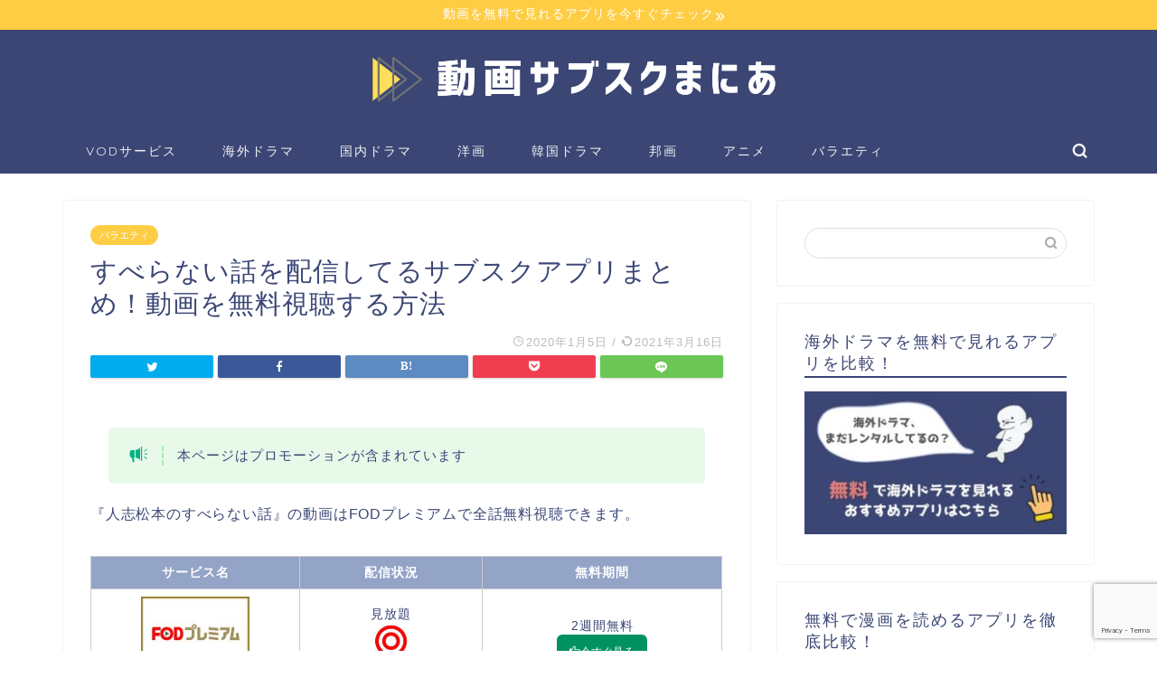

--- FILE ---
content_type: text/html; charset=UTF-8
request_url: https://11kamone.com/suberanaihanasi-douga-11558
body_size: 30780
content:
<!DOCTYPE html>
<html lang="ja">
<head prefix="og: http://ogp.me/ns# fb: http://ogp.me/ns/fb# article: http://ogp.me/ns/article#">
<meta charset="utf-8">
<meta http-equiv="X-UA-Compatible" content="IE=edge">
<meta name="viewport" content="width=device-width, initial-scale=1">
<!-- ここからOGP -->
<meta property="og:type" content="blog">
<meta property="og:title" content="すべらない話を配信してるサブスクアプリまとめ！動画を無料視聴する方法｜動画サブスクまにあ"> 
<meta property="og:url" content="https://11kamone.com/suberanaihanasi-douga-11558"> 
<meta property="og:description" content="『人志松本のすべらない話』の動画はFODプレミアムで全話無料視聴できます。 サービス名 配信状況 無料期間 見放題 2週"> 
<meta property="og:image" content="https://11kamone.com/wp-content/uploads/2020/02/484d557a06e3ef679219c5764b1cf2b0.jpg">
<meta property="og:site_name" content="動画サブスクまにあ">
<meta property="fb:admins" content="">
<meta name="twitter:card" content="summary">
<!-- ここまでOGP --> 

<meta name="description" itemprop="description" content="『人志松本のすべらない話』の動画はFODプレミアムで全話無料視聴できます。 サービス名 配信状況 無料期間 見放題 2週" >

<title>すべらない話を配信してるサブスクアプリまとめ！動画を無料視聴する方法｜動画サブスクまにあ</title>
<meta name='robots' content='max-image-preview:large' />
<link rel='dns-prefetch' href='//secure.gravatar.com' />
<link rel='dns-prefetch' href='//ajax.googleapis.com' />
<link rel='dns-prefetch' href='//cdnjs.cloudflare.com' />
<link rel='dns-prefetch' href='//use.fontawesome.com' />
<link rel='dns-prefetch' href='//www.google.com' />
<link rel='dns-prefetch' href='//v0.wordpress.com' />
<link rel="alternate" type="application/rss+xml" title="動画サブスクまにあ &raquo; フィード" href="https://11kamone.com/feed" />
<link rel="alternate" type="application/rss+xml" title="動画サブスクまにあ &raquo; コメントフィード" href="https://11kamone.com/comments/feed" />
<script type="text/javascript">
window._wpemojiSettings = {"baseUrl":"https:\/\/s.w.org\/images\/core\/emoji\/14.0.0\/72x72\/","ext":".png","svgUrl":"https:\/\/s.w.org\/images\/core\/emoji\/14.0.0\/svg\/","svgExt":".svg","source":{"concatemoji":"https:\/\/11kamone.com\/wp-includes\/js\/wp-emoji-release.min.js?ver=6.1.9"}};
/*! This file is auto-generated */
!function(e,a,t){var n,r,o,i=a.createElement("canvas"),p=i.getContext&&i.getContext("2d");function s(e,t){var a=String.fromCharCode,e=(p.clearRect(0,0,i.width,i.height),p.fillText(a.apply(this,e),0,0),i.toDataURL());return p.clearRect(0,0,i.width,i.height),p.fillText(a.apply(this,t),0,0),e===i.toDataURL()}function c(e){var t=a.createElement("script");t.src=e,t.defer=t.type="text/javascript",a.getElementsByTagName("head")[0].appendChild(t)}for(o=Array("flag","emoji"),t.supports={everything:!0,everythingExceptFlag:!0},r=0;r<o.length;r++)t.supports[o[r]]=function(e){if(p&&p.fillText)switch(p.textBaseline="top",p.font="600 32px Arial",e){case"flag":return s([127987,65039,8205,9895,65039],[127987,65039,8203,9895,65039])?!1:!s([55356,56826,55356,56819],[55356,56826,8203,55356,56819])&&!s([55356,57332,56128,56423,56128,56418,56128,56421,56128,56430,56128,56423,56128,56447],[55356,57332,8203,56128,56423,8203,56128,56418,8203,56128,56421,8203,56128,56430,8203,56128,56423,8203,56128,56447]);case"emoji":return!s([129777,127995,8205,129778,127999],[129777,127995,8203,129778,127999])}return!1}(o[r]),t.supports.everything=t.supports.everything&&t.supports[o[r]],"flag"!==o[r]&&(t.supports.everythingExceptFlag=t.supports.everythingExceptFlag&&t.supports[o[r]]);t.supports.everythingExceptFlag=t.supports.everythingExceptFlag&&!t.supports.flag,t.DOMReady=!1,t.readyCallback=function(){t.DOMReady=!0},t.supports.everything||(n=function(){t.readyCallback()},a.addEventListener?(a.addEventListener("DOMContentLoaded",n,!1),e.addEventListener("load",n,!1)):(e.attachEvent("onload",n),a.attachEvent("onreadystatechange",function(){"complete"===a.readyState&&t.readyCallback()})),(e=t.source||{}).concatemoji?c(e.concatemoji):e.wpemoji&&e.twemoji&&(c(e.twemoji),c(e.wpemoji)))}(window,document,window._wpemojiSettings);
</script>
<style type="text/css">
img.wp-smiley,
img.emoji {
	display: inline !important;
	border: none !important;
	box-shadow: none !important;
	height: 1em !important;
	width: 1em !important;
	margin: 0 0.07em !important;
	vertical-align: -0.1em !important;
	background: none !important;
	padding: 0 !important;
}
</style>
	<link rel='stylesheet' id='wp-block-library-css' href='https://11kamone.com/wp-includes/css/dist/block-library/style.min.css?ver=6.1.9' type='text/css' media='all' />
<style id='wp-block-library-inline-css' type='text/css'>
.has-text-align-justify{text-align:justify;}
</style>
<link rel='stylesheet' id='mediaelement-css' href='https://11kamone.com/wp-includes/js/mediaelement/mediaelementplayer-legacy.min.css?ver=4.2.17' type='text/css' media='all' />
<link rel='stylesheet' id='wp-mediaelement-css' href='https://11kamone.com/wp-includes/js/mediaelement/wp-mediaelement.min.css?ver=6.1.9' type='text/css' media='all' />
<link rel='stylesheet' id='quads-style-css-css' href='https://11kamone.com/wp-content/plugins/quick-adsense-reloaded/includes/gutenberg/dist/blocks.style.build.css?ver=2.0.64.1' type='text/css' media='all' />
<link rel='stylesheet' id='classic-theme-styles-css' href='https://11kamone.com/wp-includes/css/classic-themes.min.css?ver=1' type='text/css' media='all' />
<style id='global-styles-inline-css' type='text/css'>
body{--wp--preset--color--black: #000000;--wp--preset--color--cyan-bluish-gray: #abb8c3;--wp--preset--color--white: #ffffff;--wp--preset--color--pale-pink: #f78da7;--wp--preset--color--vivid-red: #cf2e2e;--wp--preset--color--luminous-vivid-orange: #ff6900;--wp--preset--color--luminous-vivid-amber: #fcb900;--wp--preset--color--light-green-cyan: #7bdcb5;--wp--preset--color--vivid-green-cyan: #00d084;--wp--preset--color--pale-cyan-blue: #8ed1fc;--wp--preset--color--vivid-cyan-blue: #0693e3;--wp--preset--color--vivid-purple: #9b51e0;--wp--preset--gradient--vivid-cyan-blue-to-vivid-purple: linear-gradient(135deg,rgba(6,147,227,1) 0%,rgb(155,81,224) 100%);--wp--preset--gradient--light-green-cyan-to-vivid-green-cyan: linear-gradient(135deg,rgb(122,220,180) 0%,rgb(0,208,130) 100%);--wp--preset--gradient--luminous-vivid-amber-to-luminous-vivid-orange: linear-gradient(135deg,rgba(252,185,0,1) 0%,rgba(255,105,0,1) 100%);--wp--preset--gradient--luminous-vivid-orange-to-vivid-red: linear-gradient(135deg,rgba(255,105,0,1) 0%,rgb(207,46,46) 100%);--wp--preset--gradient--very-light-gray-to-cyan-bluish-gray: linear-gradient(135deg,rgb(238,238,238) 0%,rgb(169,184,195) 100%);--wp--preset--gradient--cool-to-warm-spectrum: linear-gradient(135deg,rgb(74,234,220) 0%,rgb(151,120,209) 20%,rgb(207,42,186) 40%,rgb(238,44,130) 60%,rgb(251,105,98) 80%,rgb(254,248,76) 100%);--wp--preset--gradient--blush-light-purple: linear-gradient(135deg,rgb(255,206,236) 0%,rgb(152,150,240) 100%);--wp--preset--gradient--blush-bordeaux: linear-gradient(135deg,rgb(254,205,165) 0%,rgb(254,45,45) 50%,rgb(107,0,62) 100%);--wp--preset--gradient--luminous-dusk: linear-gradient(135deg,rgb(255,203,112) 0%,rgb(199,81,192) 50%,rgb(65,88,208) 100%);--wp--preset--gradient--pale-ocean: linear-gradient(135deg,rgb(255,245,203) 0%,rgb(182,227,212) 50%,rgb(51,167,181) 100%);--wp--preset--gradient--electric-grass: linear-gradient(135deg,rgb(202,248,128) 0%,rgb(113,206,126) 100%);--wp--preset--gradient--midnight: linear-gradient(135deg,rgb(2,3,129) 0%,rgb(40,116,252) 100%);--wp--preset--duotone--dark-grayscale: url('#wp-duotone-dark-grayscale');--wp--preset--duotone--grayscale: url('#wp-duotone-grayscale');--wp--preset--duotone--purple-yellow: url('#wp-duotone-purple-yellow');--wp--preset--duotone--blue-red: url('#wp-duotone-blue-red');--wp--preset--duotone--midnight: url('#wp-duotone-midnight');--wp--preset--duotone--magenta-yellow: url('#wp-duotone-magenta-yellow');--wp--preset--duotone--purple-green: url('#wp-duotone-purple-green');--wp--preset--duotone--blue-orange: url('#wp-duotone-blue-orange');--wp--preset--font-size--small: 13px;--wp--preset--font-size--medium: 20px;--wp--preset--font-size--large: 36px;--wp--preset--font-size--x-large: 42px;--wp--preset--spacing--20: 0.44rem;--wp--preset--spacing--30: 0.67rem;--wp--preset--spacing--40: 1rem;--wp--preset--spacing--50: 1.5rem;--wp--preset--spacing--60: 2.25rem;--wp--preset--spacing--70: 3.38rem;--wp--preset--spacing--80: 5.06rem;}:where(.is-layout-flex){gap: 0.5em;}body .is-layout-flow > .alignleft{float: left;margin-inline-start: 0;margin-inline-end: 2em;}body .is-layout-flow > .alignright{float: right;margin-inline-start: 2em;margin-inline-end: 0;}body .is-layout-flow > .aligncenter{margin-left: auto !important;margin-right: auto !important;}body .is-layout-constrained > .alignleft{float: left;margin-inline-start: 0;margin-inline-end: 2em;}body .is-layout-constrained > .alignright{float: right;margin-inline-start: 2em;margin-inline-end: 0;}body .is-layout-constrained > .aligncenter{margin-left: auto !important;margin-right: auto !important;}body .is-layout-constrained > :where(:not(.alignleft):not(.alignright):not(.alignfull)){max-width: var(--wp--style--global--content-size);margin-left: auto !important;margin-right: auto !important;}body .is-layout-constrained > .alignwide{max-width: var(--wp--style--global--wide-size);}body .is-layout-flex{display: flex;}body .is-layout-flex{flex-wrap: wrap;align-items: center;}body .is-layout-flex > *{margin: 0;}:where(.wp-block-columns.is-layout-flex){gap: 2em;}.has-black-color{color: var(--wp--preset--color--black) !important;}.has-cyan-bluish-gray-color{color: var(--wp--preset--color--cyan-bluish-gray) !important;}.has-white-color{color: var(--wp--preset--color--white) !important;}.has-pale-pink-color{color: var(--wp--preset--color--pale-pink) !important;}.has-vivid-red-color{color: var(--wp--preset--color--vivid-red) !important;}.has-luminous-vivid-orange-color{color: var(--wp--preset--color--luminous-vivid-orange) !important;}.has-luminous-vivid-amber-color{color: var(--wp--preset--color--luminous-vivid-amber) !important;}.has-light-green-cyan-color{color: var(--wp--preset--color--light-green-cyan) !important;}.has-vivid-green-cyan-color{color: var(--wp--preset--color--vivid-green-cyan) !important;}.has-pale-cyan-blue-color{color: var(--wp--preset--color--pale-cyan-blue) !important;}.has-vivid-cyan-blue-color{color: var(--wp--preset--color--vivid-cyan-blue) !important;}.has-vivid-purple-color{color: var(--wp--preset--color--vivid-purple) !important;}.has-black-background-color{background-color: var(--wp--preset--color--black) !important;}.has-cyan-bluish-gray-background-color{background-color: var(--wp--preset--color--cyan-bluish-gray) !important;}.has-white-background-color{background-color: var(--wp--preset--color--white) !important;}.has-pale-pink-background-color{background-color: var(--wp--preset--color--pale-pink) !important;}.has-vivid-red-background-color{background-color: var(--wp--preset--color--vivid-red) !important;}.has-luminous-vivid-orange-background-color{background-color: var(--wp--preset--color--luminous-vivid-orange) !important;}.has-luminous-vivid-amber-background-color{background-color: var(--wp--preset--color--luminous-vivid-amber) !important;}.has-light-green-cyan-background-color{background-color: var(--wp--preset--color--light-green-cyan) !important;}.has-vivid-green-cyan-background-color{background-color: var(--wp--preset--color--vivid-green-cyan) !important;}.has-pale-cyan-blue-background-color{background-color: var(--wp--preset--color--pale-cyan-blue) !important;}.has-vivid-cyan-blue-background-color{background-color: var(--wp--preset--color--vivid-cyan-blue) !important;}.has-vivid-purple-background-color{background-color: var(--wp--preset--color--vivid-purple) !important;}.has-black-border-color{border-color: var(--wp--preset--color--black) !important;}.has-cyan-bluish-gray-border-color{border-color: var(--wp--preset--color--cyan-bluish-gray) !important;}.has-white-border-color{border-color: var(--wp--preset--color--white) !important;}.has-pale-pink-border-color{border-color: var(--wp--preset--color--pale-pink) !important;}.has-vivid-red-border-color{border-color: var(--wp--preset--color--vivid-red) !important;}.has-luminous-vivid-orange-border-color{border-color: var(--wp--preset--color--luminous-vivid-orange) !important;}.has-luminous-vivid-amber-border-color{border-color: var(--wp--preset--color--luminous-vivid-amber) !important;}.has-light-green-cyan-border-color{border-color: var(--wp--preset--color--light-green-cyan) !important;}.has-vivid-green-cyan-border-color{border-color: var(--wp--preset--color--vivid-green-cyan) !important;}.has-pale-cyan-blue-border-color{border-color: var(--wp--preset--color--pale-cyan-blue) !important;}.has-vivid-cyan-blue-border-color{border-color: var(--wp--preset--color--vivid-cyan-blue) !important;}.has-vivid-purple-border-color{border-color: var(--wp--preset--color--vivid-purple) !important;}.has-vivid-cyan-blue-to-vivid-purple-gradient-background{background: var(--wp--preset--gradient--vivid-cyan-blue-to-vivid-purple) !important;}.has-light-green-cyan-to-vivid-green-cyan-gradient-background{background: var(--wp--preset--gradient--light-green-cyan-to-vivid-green-cyan) !important;}.has-luminous-vivid-amber-to-luminous-vivid-orange-gradient-background{background: var(--wp--preset--gradient--luminous-vivid-amber-to-luminous-vivid-orange) !important;}.has-luminous-vivid-orange-to-vivid-red-gradient-background{background: var(--wp--preset--gradient--luminous-vivid-orange-to-vivid-red) !important;}.has-very-light-gray-to-cyan-bluish-gray-gradient-background{background: var(--wp--preset--gradient--very-light-gray-to-cyan-bluish-gray) !important;}.has-cool-to-warm-spectrum-gradient-background{background: var(--wp--preset--gradient--cool-to-warm-spectrum) !important;}.has-blush-light-purple-gradient-background{background: var(--wp--preset--gradient--blush-light-purple) !important;}.has-blush-bordeaux-gradient-background{background: var(--wp--preset--gradient--blush-bordeaux) !important;}.has-luminous-dusk-gradient-background{background: var(--wp--preset--gradient--luminous-dusk) !important;}.has-pale-ocean-gradient-background{background: var(--wp--preset--gradient--pale-ocean) !important;}.has-electric-grass-gradient-background{background: var(--wp--preset--gradient--electric-grass) !important;}.has-midnight-gradient-background{background: var(--wp--preset--gradient--midnight) !important;}.has-small-font-size{font-size: var(--wp--preset--font-size--small) !important;}.has-medium-font-size{font-size: var(--wp--preset--font-size--medium) !important;}.has-large-font-size{font-size: var(--wp--preset--font-size--large) !important;}.has-x-large-font-size{font-size: var(--wp--preset--font-size--x-large) !important;}
.wp-block-navigation a:where(:not(.wp-element-button)){color: inherit;}
:where(.wp-block-columns.is-layout-flex){gap: 2em;}
.wp-block-pullquote{font-size: 1.5em;line-height: 1.6;}
</style>
<link rel='stylesheet' id='contact-form-7-css' href='https://11kamone.com/wp-content/plugins/contact-form-7/includes/css/styles.css?ver=5.6.4' type='text/css' media='all' />
<link rel='stylesheet' id='default-icon-styles-css' href='https://11kamone.com/wp-content/plugins/svg-vector-icon-plugin/public/../admin/css/wordpress-svg-icon-plugin-style.min.css?ver=6.1.9' type='text/css' media='all' />
<link rel='stylesheet' id='yyi_rinker_stylesheet-css' href='https://11kamone.com/wp-content/plugins/yyi-rinker/css/style.css?v=1.1.10&#038;ver=6.1.9' type='text/css' media='all' />
<link rel='stylesheet' id='parent-style-css' href='https://11kamone.com/wp-content/themes/jin/style.css?ver=6.1.9' type='text/css' media='all' />
<link rel='stylesheet' id='theme-style-css' href='https://11kamone.com/wp-content/themes/jin-child/style.css?ver=6.1.9' type='text/css' media='all' />
<link rel='stylesheet' id='fontawesome-style-css' href='https://use.fontawesome.com/releases/v5.6.3/css/all.css?ver=6.1.9' type='text/css' media='all' />
<link rel='stylesheet' id='swiper-style-css' href='https://cdnjs.cloudflare.com/ajax/libs/Swiper/4.0.7/css/swiper.min.css?ver=6.1.9' type='text/css' media='all' />
<link rel='stylesheet' id='aurora-heatmap-css' href='https://11kamone.com/wp-content/plugins/aurora-heatmap/style.css?ver=1.5.6' type='text/css' media='all' />
<link rel='stylesheet' id='jetpack_css-css' href='https://11kamone.com/wp-content/plugins/jetpack/css/jetpack.css?ver=11.5.3' type='text/css' media='all' />
<style id='quads-styles-inline-css' type='text/css'>

    .quads-location ins.adsbygoogle {
        background: transparent !important;
    }
    
    .quads.quads_ad_container { display: grid; grid-template-columns: auto; grid-gap: 10px; padding: 10px; }
    .grid_image{animation: fadeIn 0.5s;-webkit-animation: fadeIn 0.5s;-moz-animation: fadeIn 0.5s;
        -o-animation: fadeIn 0.5s;-ms-animation: fadeIn 0.5s;}
    .quads-ad-label { font-size: 12px; text-align: center; color: #333;}
    .quads-text-around-ad-label-text_around_left {
        width: 50%;
        float: left;
    }
    .quads-text-around-ad-label-text_around_right {
        width: 50%;
        float: right;
    }
    .quads-popupad {
        position: fixed;
        top: 0px;
        left:0px;
        width: 100%;
        height: 100em;
        background-color: rgba(0,0,0,0.6);
        z-index: 999;
        max-width: 100em !important;
        margin: 0 auto;
    }
    .quads.quads_ad_container_ {
        position: fixed;
        top: 40%;
        left: 36%;
    }
    #btn_close{
		background-color: #fff;
		width: 25px;
		height: 25px;
		text-align: center;
		line-height: 22px;
		position: absolute;
		right: -10px;
		top: -10px;
		cursor: pointer;
		transition: all 0.5s ease;
		border-radius: 50%;
	}
    #btn_close_video{
		background-color: #fff;
		width: 25px;
		height: 25px;
		text-align: center;
		line-height: 22px;
		position: absolute;
		right: -10px;
		top: -10px;
		cursor: pointer;
		transition: all 0.5s ease;
		border-radius: 50%;
        z-index:100;
	}
    @media screen and (max-width: 480px) {
        .quads.quads_ad_container_ {
            left: 10px;
        }
    }
    
    .quads-video {
        position: fixed;
        bottom: 0px;
        z-index: 9999999;
    }
    quads_ad_container_video{
        max-width:220px;
    }
    .quads_click_impression { display: none;}
    
    .quads-sticky {
        width: 100% !important;
        background-color: hsla(0,0%,100%,.7);
        position: fixed;
        max-width: 100%!important;
        bottom:0;
        margin:0;
        text-align: center;
    }.quads-sticky .quads-location {
        text-align: center;
    }.quads-sticky .wp_quads_dfp {
        display: contents;
    }
    a.quads-sticky-ad-close {
        background-color: #fff;
        width: 25px;
        height: 25px;
        text-align: center;
        line-height: 22px;
        position: absolute;
        right: 0px;
        top: -15px;
        cursor: pointer;
        transition: all 0.5s ease;
        border-radius: 50%;
    }
    
</style>
<script type='text/javascript' src='https://ajax.googleapis.com/ajax/libs/jquery/1.12.4/jquery.min.js?ver=6.1.9' id='jquery-js'></script>
<script type='text/javascript' src='https://11kamone.com/wp-content/plugins/yyi-rinker/js/event-tracking.js?v=1.1.10' id='yyi_rinker_event_tracking_script-js'></script>
<script type='text/javascript' src='https://11kamone.com/wp-content/plugins/aurora-heatmap/js/mobile-detect.min.js?ver=1.4.5' id='mobile-detect-js'></script>
<script type='text/javascript' id='aurora-heatmap-reporter-js-extra'>
/* <![CDATA[ */
var aurora_heatmap_reporter = {"ajax_url":"https:\/\/11kamone.com\/wp-admin\/admin-ajax.php","action":"aurora_heatmap","interval":"10","stacks":"10","reports":"click_pc,click_mobile","debug":"0","ajax_delay_time":"3000"};
/* ]]> */
</script>
<script type='text/javascript' src='https://11kamone.com/wp-content/plugins/aurora-heatmap/js/reporter.js?ver=1.5.6' id='aurora-heatmap-reporter-js'></script>
<link rel="https://api.w.org/" href="https://11kamone.com/wp-json/" /><link rel="alternate" type="application/json" href="https://11kamone.com/wp-json/wp/v2/posts/11558" /><link rel="canonical" href="https://11kamone.com/suberanaihanasi-douga-11558" />
<link rel='shortlink' href='https://wp.me/pa3VyK-30q' />
<link rel="alternate" type="application/json+oembed" href="https://11kamone.com/wp-json/oembed/1.0/embed?url=https%3A%2F%2F11kamone.com%2Fsuberanaihanasi-douga-11558" />
<link rel="alternate" type="text/xml+oembed" href="https://11kamone.com/wp-json/oembed/1.0/embed?url=https%3A%2F%2F11kamone.com%2Fsuberanaihanasi-douga-11558&#038;format=xml" />
<style>:root {
			--lazy-loader-animation-duration: 300ms;
		}
		  
		.lazyload {
	display: block;
}

.lazyload,
        .lazyloading {
			opacity: 0;
		}


		.lazyloaded {
			opacity: 1;
			transition: opacity 300ms;
			transition: opacity var(--lazy-loader-animation-duration);
		}</style><noscript><style>.lazyload { display: none; } .lazyload[class*="lazy-loader-background-element-"] { display: block; opacity: 1; }</style></noscript>	<style>img#wpstats{display:none}</style>
		<script type='text/javascript'>document.cookie = 'quads_browser_width='+screen.width;</script><style data-context="foundation-flickity-css">/*! Flickity v2.0.2
http://flickity.metafizzy.co
---------------------------------------------- */.flickity-enabled{position:relative}.flickity-enabled:focus{outline:0}.flickity-viewport{overflow:hidden;position:relative;height:100%}.flickity-slider{position:absolute;width:100%;height:100%}.flickity-enabled.is-draggable{-webkit-tap-highlight-color:transparent;tap-highlight-color:transparent;-webkit-user-select:none;-moz-user-select:none;-ms-user-select:none;user-select:none}.flickity-enabled.is-draggable .flickity-viewport{cursor:move;cursor:-webkit-grab;cursor:grab}.flickity-enabled.is-draggable .flickity-viewport.is-pointer-down{cursor:-webkit-grabbing;cursor:grabbing}.flickity-prev-next-button{position:absolute;top:50%;width:44px;height:44px;border:none;border-radius:50%;background:#fff;background:hsla(0,0%,100%,.75);cursor:pointer;-webkit-transform:translateY(-50%);transform:translateY(-50%)}.flickity-prev-next-button:hover{background:#fff}.flickity-prev-next-button:focus{outline:0;box-shadow:0 0 0 5px #09f}.flickity-prev-next-button:active{opacity:.6}.flickity-prev-next-button.previous{left:10px}.flickity-prev-next-button.next{right:10px}.flickity-rtl .flickity-prev-next-button.previous{left:auto;right:10px}.flickity-rtl .flickity-prev-next-button.next{right:auto;left:10px}.flickity-prev-next-button:disabled{opacity:.3;cursor:auto}.flickity-prev-next-button svg{position:absolute;left:20%;top:20%;width:60%;height:60%}.flickity-prev-next-button .arrow{fill:#333}.flickity-page-dots{position:absolute;width:100%;bottom:-25px;padding:0;margin:0;list-style:none;text-align:center;line-height:1}.flickity-rtl .flickity-page-dots{direction:rtl}.flickity-page-dots .dot{display:inline-block;width:10px;height:10px;margin:0 8px;background:#333;border-radius:50%;opacity:.25;cursor:pointer}.flickity-page-dots .dot.is-selected{opacity:1}</style><style data-context="foundation-slideout-css">.slideout-menu{position:fixed;left:0;top:0;bottom:0;right:auto;z-index:0;width:256px;overflow-y:auto;-webkit-overflow-scrolling:touch;display:none}.slideout-menu.pushit-right{left:auto;right:0}.slideout-panel{position:relative;z-index:1;will-change:transform}.slideout-open,.slideout-open .slideout-panel,.slideout-open body{overflow:hidden}.slideout-open .slideout-menu{display:block}.pushit{display:none}</style><style>
.yyi-rinker-images {
    display: flex;
    justify-content: center;
    align-items: center;
    position: relative;

}
div.yyi-rinker-image img.yyi-rinker-main-img.hidden {
    display: none;
}

.yyi-rinker-images-arrow {
    cursor: pointer;
    position: absolute;
    top: 50%;
    display: block;
    margin-top: -11px;
    opacity: 0.6;
    width: 22px;
}

.yyi-rinker-images-arrow-left{
    left: -10px;
}
.yyi-rinker-images-arrow-right{
    right: -10px;
}

.yyi-rinker-images-arrow-left.hidden {
    display: none;
}

.yyi-rinker-images-arrow-right.hidden {
    display: none;
}
div.yyi-rinker-contents.yyi-rinker-design-tate  div.yyi-rinker-box{
    flex-direction: column;
}

div.yyi-rinker-contents.yyi-rinker-design-slim div.yyi-rinker-box .yyi-rinker-links {
    flex-direction: column;
}

div.yyi-rinker-contents.yyi-rinker-design-slim div.yyi-rinker-info {
    width: 100%;
}

div.yyi-rinker-contents.yyi-rinker-design-slim .yyi-rinker-title {
    text-align: center;
}

div.yyi-rinker-contents.yyi-rinker-design-slim .yyi-rinker-links {
    text-align: center;
}
div.yyi-rinker-contents.yyi-rinker-design-slim .yyi-rinker-image {
    margin: auto;
}

div.yyi-rinker-contents.yyi-rinker-design-slim div.yyi-rinker-info ul.yyi-rinker-links li {
	align-self: stretch;
}
div.yyi-rinker-contents.yyi-rinker-design-slim div.yyi-rinker-box div.yyi-rinker-info {
	padding: 0;
}
div.yyi-rinker-contents.yyi-rinker-design-slim div.yyi-rinker-box {
	flex-direction: column;
	padding: 14px 5px 0;
}

.yyi-rinker-design-slim div.yyi-rinker-box div.yyi-rinker-info {
	text-align: center;
}

.yyi-rinker-design-slim div.price-box span.price {
	display: block;
}

div.yyi-rinker-contents.yyi-rinker-design-slim div.yyi-rinker-info div.yyi-rinker-title a{
	font-size:16px;
}

div.yyi-rinker-contents.yyi-rinker-design-slim ul.yyi-rinker-links li.amazonkindlelink:before,  div.yyi-rinker-contents.yyi-rinker-design-slim ul.yyi-rinker-links li.amazonlink:before,  div.yyi-rinker-contents.yyi-rinker-design-slim ul.yyi-rinker-links li.rakutenlink:before,  div.yyi-rinker-contents.yyi-rinker-design-slim ul.yyi-rinker-links li.yahoolink:before {
	font-size:12px;
}

div.yyi-rinker-contents.yyi-rinker-design-slim ul.yyi-rinker-links li a {
	font-size: 13px;
}
.entry-content ul.yyi-rinker-links li {
	padding: 0;
}

				</style>	<style type="text/css">
		#wrapper{
							background-color: #ffffff;
				background-image: url();
					}
		.related-entry-headline-text span:before,
		#comment-title span:before,
		#reply-title span:before{
			background-color: #3b4675;
			border-color: #3b4675!important;
		}
		
		#breadcrumb:after,
		#page-top a{	
			background-color: #3b4675;
		}
				footer{
			background-color: #3b4675;
		}
		.footer-inner a,
		#copyright,
		#copyright-center{
			border-color: #fff!important;
			color: #fff!important;
		}
		#footer-widget-area
		{
			border-color: #fff!important;
		}
				.page-top-footer a{
			color: #3b4675!important;
		}
				#breadcrumb ul li,
		#breadcrumb ul li a{
			color: #3b4675!important;
		}
		
		body,
		a,
		a:link,
		a:visited,
		.my-profile,
		.widgettitle,
		.tabBtn-mag label{
			color: #3b4675;
		}
		a:hover{
			color: #008db7;
		}
						.widget_nav_menu ul > li > a:before,
		.widget_categories ul > li > a:before,
		.widget_pages ul > li > a:before,
		.widget_recent_entries ul > li > a:before,
		.widget_archive ul > li > a:before,
		.widget_archive form:after,
		.widget_categories form:after,
		.widget_nav_menu ul > li > ul.sub-menu > li > a:before,
		.widget_categories ul > li > .children > li > a:before,
		.widget_pages ul > li > .children > li > a:before,
		.widget_nav_menu ul > li > ul.sub-menu > li > ul.sub-menu li > a:before,
		.widget_categories ul > li > .children > li > .children li > a:before,
		.widget_pages ul > li > .children > li > .children li > a:before{
			color: #3b4675;
		}
		.widget_nav_menu ul .sub-menu .sub-menu li a:before{
			background-color: #3b4675!important;
		}
		footer .footer-widget,
		footer .footer-widget a,
		footer .footer-widget ul li,
		.footer-widget.widget_nav_menu ul > li > a:before,
		.footer-widget.widget_categories ul > li > a:before,
		.footer-widget.widget_recent_entries ul > li > a:before,
		.footer-widget.widget_pages ul > li > a:before,
		.footer-widget.widget_archive ul > li > a:before,
		footer .widget_tag_cloud .tagcloud a:before{
			color: #fff!important;
			border-color: #fff!important;
		}
		footer .footer-widget .widgettitle{
			color: #fff!important;
			border-color: #ffcd44!important;
		}
		footer .widget_nav_menu ul .children .children li a:before,
		footer .widget_categories ul .children .children li a:before,
		footer .widget_nav_menu ul .sub-menu .sub-menu li a:before{
			background-color: #fff!important;
		}
		#drawernav a:hover,
		.post-list-title,
		#prev-next p,
		#toc_container .toc_list li a{
			color: #3b4675!important;
		}
		
		#header-box{
			background-color: #3b4675;
		}
												@media (min-width: 768px) {
			.top-image-meta{
				margin-top: calc(0px - 30px);
			}
		}
		@media (min-width: 1200px) {
			.top-image-meta{
				margin-top: calc(0px);
			}
		}
				.pickup-contents:before{
			background-color: #3b4675!important;
		}
		
		.main-image-text{
			color: #555;
		}
		.main-image-text-sub{
			color: #555;
		}
		
						#site-info{
			padding-top: 0px!important;
			padding-bottom: 0px!important;
		}
				
		#site-info span a{
			color: #f4f4f4!important;
		}
		
				#headmenu .headsns .line a svg{
			fill: #f4f4f4!important;
		}
		#headmenu .headsns a,
		#headmenu{
			color: #f4f4f4!important;
			border-color:#f4f4f4!important;
		}
						.profile-follow .line-sns a svg{
			fill: #3b4675!important;
		}
		.profile-follow .line-sns a:hover svg{
			fill: #ffcd44!important;
		}
		.profile-follow a{
			color: #3b4675!important;
			border-color:#3b4675!important;
		}
		.profile-follow a:hover,
		#headmenu .headsns a:hover{
			color:#ffcd44!important;
			border-color:#ffcd44!important;
		}
				.search-box:hover{
			color:#ffcd44!important;
			border-color:#ffcd44!important;
		}
				#header #headmenu .headsns .line a:hover svg{
			fill:#ffcd44!important;
		}
		.cps-icon-bar,
		#navtoggle:checked + .sp-menu-open .cps-icon-bar{
			background-color: #f4f4f4;
		}
		#nav-container{
			background-color: #3b4675;
		}
		.menu-box .menu-item svg{
			fill:#f4f4f4;
		}
		#drawernav ul.menu-box > li > a,
		#drawernav2 ul.menu-box > li > a,
		#drawernav3 ul.menu-box > li > a,
		#drawernav4 ul.menu-box > li > a,
		#drawernav5 ul.menu-box > li > a,
		#drawernav ul.menu-box > li.menu-item-has-children:after,
		#drawernav2 ul.menu-box > li.menu-item-has-children:after,
		#drawernav3 ul.menu-box > li.menu-item-has-children:after,
		#drawernav4 ul.menu-box > li.menu-item-has-children:after,
		#drawernav5 ul.menu-box > li.menu-item-has-children:after{
			color: #f4f4f4!important;
		}
		#drawernav ul.menu-box li a,
		#drawernav2 ul.menu-box li a,
		#drawernav3 ul.menu-box li a,
		#drawernav4 ul.menu-box li a,
		#drawernav5 ul.menu-box li a{
			font-size: 14px!important;
		}
		#drawernav3 ul.menu-box > li{
			color: #3b4675!important;
		}
		#drawernav4 .menu-box > .menu-item > a:after,
		#drawernav3 .menu-box > .menu-item > a:after,
		#drawernav .menu-box > .menu-item > a:after{
			background-color: #f4f4f4!important;
		}
		#drawernav2 .menu-box > .menu-item:hover,
		#drawernav5 .menu-box > .menu-item:hover{
			border-top-color: #3b4675!important;
		}
				.cps-info-bar a{
			background-color: #ffcd44!important;
		}
				@media (min-width: 768px) {
			.post-list-mag .post-list-item:not(:nth-child(2n)){
				margin-right: 2.6%;
			}
		}
				@media (min-width: 768px) {
			#tab-1:checked ~ .tabBtn-mag li [for="tab-1"]:after,
			#tab-2:checked ~ .tabBtn-mag li [for="tab-2"]:after,
			#tab-3:checked ~ .tabBtn-mag li [for="tab-3"]:after,
			#tab-4:checked ~ .tabBtn-mag li [for="tab-4"]:after{
				border-top-color: #3b4675!important;
			}
			.tabBtn-mag label{
				border-bottom-color: #3b4675!important;
			}
		}
		#tab-1:checked ~ .tabBtn-mag li [for="tab-1"],
		#tab-2:checked ~ .tabBtn-mag li [for="tab-2"],
		#tab-3:checked ~ .tabBtn-mag li [for="tab-3"],
		#tab-4:checked ~ .tabBtn-mag li [for="tab-4"],
		#prev-next a.next:after,
		#prev-next a.prev:after,
		.more-cat-button a:hover span:before{
			background-color: #3b4675!important;
		}
		

		.swiper-slide .post-list-cat,
		.post-list-mag .post-list-cat,
		.post-list-mag3col .post-list-cat,
		.post-list-mag-sp1col .post-list-cat,
		.swiper-pagination-bullet-active,
		.pickup-cat,
		.post-list .post-list-cat,
		#breadcrumb .bcHome a:hover span:before,
		.popular-item:nth-child(1) .pop-num,
		.popular-item:nth-child(2) .pop-num,
		.popular-item:nth-child(3) .pop-num{
			background-color: #ffcd44!important;
		}
		.sidebar-btn a,
		.profile-sns-menu{
			background-color: #ffcd44!important;
		}
		.sp-sns-menu a,
		.pickup-contents-box a:hover .pickup-title{
			border-color: #3b4675!important;
			color: #3b4675!important;
		}
				.pro-line svg{
			fill: #3b4675!important;
		}
		.cps-post-cat a,
		.meta-cat,
		.popular-cat{
			background-color: #ffcd44!important;
			border-color: #ffcd44!important;
		}
		.tagicon,
		.tag-box a,
		#toc_container .toc_list > li,
		#toc_container .toc_title{
			color: #3b4675!important;
		}
		.widget_tag_cloud a::before{
			color: #3b4675!important;
		}
		.tag-box a,
		#toc_container:before{
			border-color: #3b4675!important;
		}
		.cps-post-cat a:hover{
			color: #008db7!important;
		}
		.pagination li:not([class*="current"]) a:hover,
		.widget_tag_cloud a:hover{
			background-color: #3b4675!important;
		}
		.pagination li:not([class*="current"]) a:hover{
			opacity: 0.5!important;
		}
		.pagination li.current a{
			background-color: #3b4675!important;
			border-color: #3b4675!important;
		}
		.nextpage a:hover span {
			color: #3b4675!important;
			border-color: #3b4675!important;
		}
		.cta-content:before{
			background-color: #6FBFCA!important;
		}
		.cta-text,
		.info-title{
			color: #fff!important;
		}
		#footer-widget-area.footer_style1 .widgettitle{
			border-color: #ffcd44!important;
		}
		.sidebar_style1 .widgettitle,
		.sidebar_style5 .widgettitle{
			border-color: #3b4675!important;
		}
		.sidebar_style2 .widgettitle,
		.sidebar_style4 .widgettitle,
		.sidebar_style6 .widgettitle,
		#home-bottom-widget .widgettitle,
		#home-top-widget .widgettitle,
		#post-bottom-widget .widgettitle,
		#post-top-widget .widgettitle{
			background-color: #3b4675!important;
		}
		#home-bottom-widget .widget_search .search-box input[type="submit"],
		#home-top-widget .widget_search .search-box input[type="submit"],
		#post-bottom-widget .widget_search .search-box input[type="submit"],
		#post-top-widget .widget_search .search-box input[type="submit"]{
			background-color: #ffcd44!important;
		}
		
		.tn-logo-size{
			font-size: 0%!important;
		}
		@media (min-width: 768px) {
		.tn-logo-size img{
			width: calc(0%*2.2)!important;
		}
		}
		@media (min-width: 1200px) {
		.tn-logo-size img{
			width: 0%!important;
		}
		}
		.sp-logo-size{
			font-size: %!important;
		}
		.sp-logo-size img{
			width: %!important;
		}
				.cps-post-main ul > li:before,
		.cps-post-main ol > li:before{
			background-color: #ffcd44!important;
		}
		.profile-card .profile-title{
			background-color: #3b4675!important;
		}
		.profile-card{
			border-color: #3b4675!important;
		}
		.cps-post-main a{
			color:#008db7;
		}
		.cps-post-main .marker{
			background: -webkit-linear-gradient( transparent 60%, #fff3c4 0% ) ;
			background: linear-gradient( transparent 60%, #fff3c4 0% ) ;
		}
		.cps-post-main .marker2{
			background: -webkit-linear-gradient( transparent 60%, #a9eaf2 0% ) ;
			background: linear-gradient( transparent 60%, #a9eaf2 0% ) ;
		}
		
		
		.simple-box1{
			border-color:#ef9b9b!important;
		}
		.simple-box2{
			border-color:#3b4675!important;
		}
		.simple-box3{
			border-color:#ffcd44!important;
		}
		.simple-box4{
			border-color:#3b4675!important;
		}
		.simple-box4:before{
			background-color: #3b4675;
		}
		.simple-box5{
			border-color:#ffcd44!important;
		}
		.simple-box5:before{
			background-color: #ffcd44;
		}
		.simple-box6{
			background-color:#fffdef!important;
		}
		.simple-box7{
			border-color:#def1f9!important;
		}
		.simple-box7:before{
			background-color:#def1f9!important;
		}
		.simple-box8{
			border-color:#ffcd44!important;
		}
		.simple-box8:before{
			background-color:#ffcd44!important;
		}
		.simple-box9:before{
			background-color:#ffcd44!important;
		}
				.simple-box9:after{
			border-color:#ffcd44 #ffcd44 #fff #fff!important;
		}
				
		.kaisetsu-box1:before,
		.kaisetsu-box1-title{
			background-color:#2a7886!important;
		}
		.kaisetsu-box2{
			border-color:#93a4c7!important;
		}
		.kaisetsu-box2-title{
			background-color:#93a4c7!important;
		}
		.kaisetsu-box4{
			border-color:#f7b100!important;
		}
		.kaisetsu-box4-title{
			background-color:#f7b100!important;
		}
		.kaisetsu-box5:before{
			background-color:#2a7886!important;
		}
		.kaisetsu-box5-title{
			background-color:#2a7886!important;
		}
		
		.concept-box1{
			border-color:#ffcd44!important;
		}
		.concept-box1:after{
			background-color:#ffcd44!important;
		}
		.concept-box1:before{
			content:"ポイント"!important;
			color:#ffcd44!important;
		}
		.concept-box2{
			border-color:#f7cf6a!important;
		}
		.concept-box2:after{
			background-color:#f7cf6a!important;
		}
		.concept-box2:before{
			content:"注意点"!important;
			color:#f7cf6a!important;
		}
		.concept-box3{
			border-color:#86cee8!important;
		}
		.concept-box3:after{
			background-color:#86cee8!important;
		}
		.concept-box3:before{
			content:"メリット"!important;
			color:#86cee8!important;
		}
		.concept-box4{
			border-color:#ed8989!important;
		}
		.concept-box4:after{
			background-color:#ed8989!important;
		}
		.concept-box4:before{
			content:"デメリット"!important;
			color:#ed8989!important;
		}
		.concept-box5{
			border-color:#9e9e9e!important;
		}
		.concept-box5:after{
			background-color:#9e9e9e!important;
		}
		.concept-box5:before{
			content:"参考"!important;
			color:#9e9e9e!important;
		}
		.concept-box6{
			border-color:#3b4675!important;
		}
		.concept-box6:after{
			background-color:#3b4675!important;
		}
		.concept-box6:before{
			content:"メモ"!important;
			color:#3b4675!important;
		}
		
		.innerlink-box1,
		.blog-card{
			border-color:#f7b100!important;
		}
		.innerlink-box1-title{
			background-color:#f7b100!important;
			border-color:#f7b100!important;
		}
		.innerlink-box1:before,
		.blog-card-hl-box{
			background-color:#f7b100!important;
		}
				
		.color-button01 a,
		.color-button01 a:hover,
		.color-button01:before{
			background-color: #009160!important;
		}
		.top-image-btn-color a,
		.top-image-btn-color a:hover,
		.top-image-btn-color:before{
			background-color: #ffcd44!important;
		}
		.color-button02 a,
		.color-button02 a:hover,
		.color-button02:before{
			background-color: #d9333f!important;
		}
		
		.color-button01-big a,
		.color-button01-big a:hover,
		.color-button01-big:before{
			background-color: #009160!important;
		}
		.color-button01-big a,
		.color-button01-big:before{
			border-radius: 8px!important;
		}
		.color-button01-big a{
			padding-top: 10px!important;
			padding-bottom: 10px!important;
		}
		
		.color-button02-big a,
		.color-button02-big a:hover,
		.color-button02-big:before{
			background-color: #f2bb30!important;
		}
		.color-button02-big a,
		.color-button02-big:before{
			border-radius: 8px!important;
		}
		.color-button02-big a{
			padding-top: 10px!important;
			padding-bottom: 10px!important;
		}
				.color-button01-big{
			width: 95%!important;
		}
		.color-button02-big{
			width: 95%!important;
		}
				
		
					.top-image-btn-color a:hover,
			.color-button01 a:hover,
			.color-button02 a:hover,
			.color-button01-big a:hover,
			.color-button02-big a:hover{
				opacity: 1;
			}
				
		.h2-style01 h2,
		.h2-style02 h2:before,
		.h2-style03 h2,
		.h2-style04 h2:before,
		.h2-style05 h2,
		.h2-style07 h2:before,
		.h2-style07 h2:after,
		.h3-style03 h3:before,
		.h3-style02 h3:before,
		.h3-style05 h3:before,
		.h3-style07 h3:before,
		.h2-style08 h2:after,
		.h2-style10 h2:before,
		.h2-style10 h2:after,
		.h3-style02 h3:after,
		.h4-style02 h4:before{
			background-color: #3b4675!important;
		}
		.h3-style01 h3,
		.h3-style04 h3,
		.h3-style05 h3,
		.h3-style06 h3,
		.h4-style01 h4,
		.h2-style02 h2,
		.h2-style08 h2,
		.h2-style08 h2:before,
		.h2-style09 h2,
		.h4-style03 h4{
			border-color: #3b4675!important;
		}
		.h2-style05 h2:before{
			border-top-color: #3b4675!important;
		}
		.h2-style06 h2:before,
		.sidebar_style3 .widgettitle:after{
			background-image: linear-gradient(
				-45deg,
				transparent 25%,
				#3b4675 25%,
				#3b4675 50%,
				transparent 50%,
				transparent 75%,
				#3b4675 75%,
				#3b4675			);
		}
				.jin-h2-icons.h2-style02 h2 .jic:before,
		.jin-h2-icons.h2-style04 h2 .jic:before,
		.jin-h2-icons.h2-style06 h2 .jic:before,
		.jin-h2-icons.h2-style07 h2 .jic:before,
		.jin-h2-icons.h2-style08 h2 .jic:before,
		.jin-h2-icons.h2-style09 h2 .jic:before,
		.jin-h2-icons.h2-style10 h2 .jic:before,
		.jin-h3-icons.h3-style01 h3 .jic:before,
		.jin-h3-icons.h3-style02 h3 .jic:before,
		.jin-h3-icons.h3-style03 h3 .jic:before,
		.jin-h3-icons.h3-style04 h3 .jic:before,
		.jin-h3-icons.h3-style05 h3 .jic:before,
		.jin-h3-icons.h3-style06 h3 .jic:before,
		.jin-h3-icons.h3-style07 h3 .jic:before,
		.jin-h4-icons.h4-style01 h4 .jic:before,
		.jin-h4-icons.h4-style02 h4 .jic:before,
		.jin-h4-icons.h4-style03 h4 .jic:before,
		.jin-h4-icons.h4-style04 h4 .jic:before{
			color:#3b4675;
		}
		
		@media all and (-ms-high-contrast:none){
			*::-ms-backdrop, .color-button01:before,
			.color-button02:before,
			.color-button01-big:before,
			.color-button02-big:before{
				background-color: #595857!important;
			}
		}
		
		.jin-lp-h2 h2,
		.jin-lp-h2 h2{
			background-color: transparent!important;
			border-color: transparent!important;
			color: #3b4675!important;
		}
		.jincolumn-h3style2{
			border-color:#3b4675!important;
		}
		.jinlph2-style1 h2:first-letter{
			color:#3b4675!important;
		}
		.jinlph2-style2 h2,
		.jinlph2-style3 h2{
			border-color:#3b4675!important;
		}
		.jin-photo-title .jin-fusen1-down,
		.jin-photo-title .jin-fusen1-even,
		.jin-photo-title .jin-fusen1-up{
			border-left-color:#3b4675;
		}
		.jin-photo-title .jin-fusen2,
		.jin-photo-title .jin-fusen3{
			background-color:#3b4675;
		}
		.jin-photo-title .jin-fusen2:before,
		.jin-photo-title .jin-fusen3:before {
			border-top-color: #3b4675;
		}
		
		
	</style>
<style type="text/css">.broken_link, a.broken_link {
	text-decoration: line-through;
}</style>
<!-- Jetpack Open Graph Tags -->
<meta property="og:type" content="article" />
<meta property="og:title" content="すべらない話を配信してるサブスクアプリまとめ！動画を無料視聴する方法" />
<meta property="og:url" content="https://11kamone.com/suberanaihanasi-douga-11558" />
<meta property="og:description" content="『人志松本のすべらない話』の動画はFODプレミアムで全話無料視聴できます。 サービス名 配信状況 無料期間 見&hellip;" />
<meta property="article:published_time" content="2020-01-05T06:00:07+00:00" />
<meta property="article:modified_time" content="2021-03-16T01:54:34+00:00" />
<meta property="og:site_name" content="動画サブスクまにあ" />
<meta property="og:image" content="https://11kamone.com/wp-content/uploads/2020/02/643e0e1ca353f413c6651df0f65e8ffd.jpg" />
<meta property="og:image:width" content="640" />
<meta property="og:image:height" content="330" />
<meta property="og:image:alt" content="" />
<meta property="og:locale" content="ja_JP" />
<meta name="twitter:text:title" content="すべらない話を配信してるサブスクアプリまとめ！動画を無料視聴する方法" />
<meta name="twitter:image" content="https://11kamone.com/wp-content/uploads/2020/02/643e0e1ca353f413c6651df0f65e8ffd.jpg?w=640" />
<meta name="twitter:card" content="summary_large_image" />

<!-- End Jetpack Open Graph Tags -->
<link rel="icon" href="https://11kamone.com/wp-content/uploads/2020/01/cropped-ef304036cec889dddaa64a607e22a781-1-32x32.jpg" sizes="32x32" />
<link rel="icon" href="https://11kamone.com/wp-content/uploads/2020/01/cropped-ef304036cec889dddaa64a607e22a781-1-192x192.jpg" sizes="192x192" />
<link rel="apple-touch-icon" href="https://11kamone.com/wp-content/uploads/2020/01/cropped-ef304036cec889dddaa64a607e22a781-1-180x180.jpg" />
<meta name="msapplication-TileImage" content="https://11kamone.com/wp-content/uploads/2020/01/cropped-ef304036cec889dddaa64a607e22a781-1-270x270.jpg" />
<style>.ios7.web-app-mode.has-fixed header{ background-color: rgba(3,122,221,.88);}</style><link rel="stylesheet" type="text/css" id="wp-custom-css" href="https://11kamone.com/?custom-css=2973aa2396" />	
<!--カエレバCSS-->
<!--アプリーチCSS-->

<script async src="//pagead2.googlesyndication.com/pagead/js/adsbygoogle.js"></script>
<script>
  (adsbygoogle = window.adsbygoogle || []).push({
    google_ad_client: "ca-pub-1953573647711573",
    enable_page_level_ads: true
  });
</script>
<!-- Global site tag (gtag.js) - Google Analytics -->
<script async src="https://www.googletagmanager.com/gtag/js?id=UA-122028646-1"></script>
<script>
  window.dataLayer = window.dataLayer || [];
  function gtag(){dataLayer.push(arguments);}
  gtag('js', new Date());

  gtag('config', 'UA-122028646-1');
</script>
<meta name="google-site-verification" content="zTUpXK3w1drGjIudsH7HAimu6_PQUueBgvDMNas_zNQ" />
<meta name="google-site-verification" content="zTUpXK3w1drGjIudsH7HAimu6_PQUueBgvDMNas_zNQ" />
<meta name="referrer" content="no-referrer-when-downgrade"/>
</head>
<body class="post-template-default single single-post postid-11558 single-format-standard" id="nofont-style">
<div id="wrapper">

		
	<div id="scroll-content" class="animate-off">
	
		<!--ヘッダー-->

									<div class="cps-info-bar animate-off">
			<a href="https://11kamone.com/"><span>動画を無料で見れるアプリを今すぐチェック</span></a>
		</div>
		

	

	
	<!--ヘッダー画像-->
										<div id="main-image" class="main-image animate-off">
				
										<a href="https://11kamone.com"><img src="https://11kamone.com/wp-content/uploads/2023/01/video_subscribe.png" /></a>
			
		<div class="top-image-meta">
											</div>
				
</div>							<!--ヘッダー画像-->


	<!--グローバルナビゲーション layout1-->
		<div id="nav-container" class="header-style9-animate animate-off">
		<div class="header-style6-box">
			<div id="drawernav4" class="ef">
				<nav class="fixed-content"><ul class="menu-box"><li class="menu-item menu-item-type-taxonomy menu-item-object-category menu-item-12557"><a href="https://11kamone.com/category/vod">VODサービス</a></li>
<li class="menu-item menu-item-type-taxonomy menu-item-object-category menu-item-11770"><a href="https://11kamone.com/category/americadrama">海外ドラマ</a></li>
<li class="menu-item menu-item-type-taxonomy menu-item-object-category menu-item-11767"><a href="https://11kamone.com/category/japandrama">国内ドラマ</a></li>
<li class="menu-item menu-item-type-taxonomy menu-item-object-category menu-item-11768"><a href="https://11kamone.com/category/youga">洋画</a></li>
<li class="menu-item menu-item-type-taxonomy menu-item-object-category menu-item-11773"><a href="https://11kamone.com/category/koreadrama">韓国ドラマ</a></li>
<li class="menu-item menu-item-type-taxonomy menu-item-object-category menu-item-11775"><a href="https://11kamone.com/category/japanmovie">邦画</a></li>
<li class="menu-item menu-item-type-taxonomy menu-item-object-category menu-item-11769"><a href="https://11kamone.com/category/anime">アニメ</a></li>
<li class="menu-item menu-item-type-taxonomy menu-item-object-category current-post-ancestor current-menu-parent current-post-parent menu-item-11771"><a href="https://11kamone.com/category/entertainment">バラエティ</a></li>
</ul></nav>			</div>

			
			<div id="headmenu">
				<span class="headsns tn_sns_off">
																					
											

				</span>
				<span class="headsearch tn_search_on">
					<form class="search-box" role="search" method="get" id="searchform" action="https://11kamone.com/">
	<input type="search" placeholder="" class="text search-text" value="" name="s" id="s">
	<input type="submit" id="searchsubmit" value="&#xe931;">
</form>
				</span>
			</div>
				</div>
	</div>

		<!--グローバルナビゲーション layout1-->
		
		<!--ヘッダー-->

		<div class="clearfix"></div>

			
														
		
	<div id="contents">

		<!--メインコンテンツ-->
			<main id="main-contents" class="main-contents article_style1 animate-off" itemprop="mainContentOfPage">
				
								
				<section class="cps-post-box hentry">
																	<article class="cps-post">
							<header class="cps-post-header">
																<span class="cps-post-cat category-entertainment" itemprop="keywords"><a href="https://11kamone.com/category/entertainment" style="background-color:!important;">バラエティ</a></span>
																<h1 class="cps-post-title entry-title" itemprop="headline">すべらない話を配信してるサブスクアプリまとめ！動画を無料視聴する方法</h1>
								<div class="cps-post-meta vcard">
									<span class="writer fn" itemprop="author" itemscope itemtype="https://schema.org/Person"><span itemprop="name">ウパ子</span></span>
									<span class="cps-post-date-box">
												<span class="cps-post-date"><i class="jic jin-ifont-watch" aria-hidden="true"></i>&nbsp;<time class="entry-date date published" datetime="2020-01-05T15:00:07+09:00">2020年1月5日</time></span>
	<span class="timeslash"> /</span>
	<time class="entry-date date updated" datetime="2021-03-16T10:54:34+09:00"><span class="cps-post-date"><i class="jic jin-ifont-reload" aria-hidden="true"></i>&nbsp;2021年3月16日</span></time>
										</span>
								</div>
								
							</header>
															<div class="cps-post-thumb" itemscope itemtype="https://schema.org/ImageObject">
																	</div>
																															<div class="share-top sns-design-type01">
	<div class="sns-top">
		<ol>
			<!--ツイートボタン-->
							<li class="twitter"><a href="https://twitter.com/intent/tweet?url=https%3A%2F%2F11kamone.com%2Fsuberanaihanasi-douga-11558&text=%E3%81%99%E3%81%B9%E3%82%89%E3%81%AA%E3%81%84%E8%A9%B1%E3%82%92%E9%85%8D%E4%BF%A1%E3%81%97%E3%81%A6%E3%82%8B%E3%82%B5%E3%83%96%E3%82%B9%E3%82%AF%E3%82%A2%E3%83%97%E3%83%AA%E3%81%BE%E3%81%A8%E3%82%81%EF%BC%81%E5%8B%95%E7%94%BB%E3%82%92%E7%84%A1%E6%96%99%E8%A6%96%E8%81%B4%E3%81%99%E3%82%8B%E6%96%B9%E6%B3%95 - 動画サブスクまにあ&via=&tw_p=tweetbutton"><i class="jic jin-ifont-twitter"></i></a>
				</li>
						<!--Facebookボタン-->
							<li class="facebook">
				<a href="https://www.facebook.com/sharer.php?src=bm&u=https%3A%2F%2F11kamone.com%2Fsuberanaihanasi-douga-11558&t=%E3%81%99%E3%81%B9%E3%82%89%E3%81%AA%E3%81%84%E8%A9%B1%E3%82%92%E9%85%8D%E4%BF%A1%E3%81%97%E3%81%A6%E3%82%8B%E3%82%B5%E3%83%96%E3%82%B9%E3%82%AF%E3%82%A2%E3%83%97%E3%83%AA%E3%81%BE%E3%81%A8%E3%82%81%EF%BC%81%E5%8B%95%E7%94%BB%E3%82%92%E7%84%A1%E6%96%99%E8%A6%96%E8%81%B4%E3%81%99%E3%82%8B%E6%96%B9%E6%B3%95 - 動画サブスクまにあ" onclick="javascript:window.open(this.href, '', 'menubar=no,toolbar=no,resizable=yes,scrollbars=yes,height=300,width=600');return false;"><i class="jic jin-ifont-facebook-t" aria-hidden="true"></i></a>
				</li>
						<!--はてブボタン-->
							<li class="hatebu">
				<a href="https://b.hatena.ne.jp/add?mode=confirm&url=https%3A%2F%2F11kamone.com%2Fsuberanaihanasi-douga-11558" onclick="javascript:window.open(this.href, '', 'menubar=no,toolbar=no,resizable=yes,scrollbars=yes,height=400,width=510');return false;" ><i class="font-hatena"></i></a>
				</li>
						<!--Poketボタン-->
							<li class="pocket">
				<a href="https://getpocket.com/edit?url=https%3A%2F%2F11kamone.com%2Fsuberanaihanasi-douga-11558&title=%E3%81%99%E3%81%B9%E3%82%89%E3%81%AA%E3%81%84%E8%A9%B1%E3%82%92%E9%85%8D%E4%BF%A1%E3%81%97%E3%81%A6%E3%82%8B%E3%82%B5%E3%83%96%E3%82%B9%E3%82%AF%E3%82%A2%E3%83%97%E3%83%AA%E3%81%BE%E3%81%A8%E3%82%81%EF%BC%81%E5%8B%95%E7%94%BB%E3%82%92%E7%84%A1%E6%96%99%E8%A6%96%E8%81%B4%E3%81%99%E3%82%8B%E6%96%B9%E6%B3%95 - 動画サブスクまにあ"><i class="jic jin-ifont-pocket" aria-hidden="true"></i></a>
				</li>
							<li class="line">
				<a href="https://line.me/R/msg/text/?https%3A%2F%2F11kamone.com%2Fsuberanaihanasi-douga-11558"><i class="jic jin-ifont-line" aria-hidden="true"></i></a>
				</li>
		</ol>
	</div>
</div>
<div class="clearfix"></div>
															
							<div class="cps-post-main-box">
								<div class="cps-post-main    h2-style01 h3-style06 h4-style02 entry-content m-size s-size-sp" itemprop="articleBody">

									<div class="clearfix"></div>

									<div id="pryc-wp-acctp-top"><div class="jin-iconbox green-iconbox"><div class="jin-iconbox-icons"><i class="jic jin-ifont-speaker jin-icons"></i></div><div class="jin-iconbox-main green--border">本ページはプロモーションが含まれています</div></div></div><!-- /PRyC WP: Add custom content to top of post/page --><!-- PRyC WP: Add custom content to bottom of post/page: Standard Content START --><div id="pryc-wp-acctp-original-content"><p>『人志松本のすべらない話』の動画はFODプレミアムで全話無料視聴できます。</p>
<table style="height: 31px; width: 100.145%; border-collapse: collapse;" border="1">
<tbody>
<tr style="height: 21px;">
<td style="width: 33.1053%; height: 21px; text-align: center; background-color: #93a4c7;"><span style="color: #ffffff; font-size: 14px;"><strong>サービス名</strong></span></td>
<td style="width: 29.0082%; height: 21px; background-color: #93a4c7; text-align: center;"><span style="color: #ffffff; font-size: 14px;"><strong>配信状況</strong></span></td>
<td style="width: 37.8864%; height: 21px; background-color: #93a4c7; text-align: center;"><span style="color: #ffffff; font-size: 14px;"><strong>無料期間</strong></span></td>
</tr>
<tr style="height: 55px;">
<td style="width: 33.1053%; text-align: center; height: 10px;"><a href="https://11kamone.com/fod" data-wpel-link="internal"><noscript><img decoding="async" class="aligncenter wp-image-13375" src="https://11kamone.com/wp-content/uploads/2020/02/484d557a06e3ef679219c5764b1cf2b0.jpg" alt width="120" height="80"></noscript><img decoding="async" class="aligncenter wp-image-13375 lazyload" src="data:image/svg+xml,%3Csvg%20xmlns%3D%22http%3A%2F%2Fwww.w3.org%2F2000%2Fsvg%22%20viewBox%3D%220%200%20120%2080%22%3E%3C%2Fsvg%3E" alt width="120" height="80" data-src="https://11kamone.com/wp-content/uploads/2020/02/484d557a06e3ef679219c5764b1cf2b0.jpg"></a></td>
<td style="width: 29.0082%; text-align: center; height: 10px;"><span style="font-size: 14px;">見放題</span><noscript><img decoding="async" class="aligncenter wp-image-13391" src="https://11kamone.com/wp-content/uploads/2020/02/double_circle-1-p325_100-100-300x300-1-1.jpg" alt width="40" height="39" srcset="https://11kamone.com/wp-content/uploads/2020/02/double_circle-1-p325_100-100-300x300-1-1.jpg 212w, https://11kamone.com/wp-content/uploads/2020/02/double_circle-1-p325_100-100-300x300-1-1-150x150.jpg 150w, https://11kamone.com/wp-content/uploads/2020/02/double_circle-1-p325_100-100-300x300-1-1-144x144.jpg 144w" sizes="(max-width: 40px) 100vw, 40px"></noscript><img decoding="async" class="aligncenter wp-image-13391 lazyload" src="data:image/svg+xml,%3Csvg%20xmlns%3D%22http%3A%2F%2Fwww.w3.org%2F2000%2Fsvg%22%20viewBox%3D%220%200%2040%2039%22%3E%3C%2Fsvg%3E" alt width="40" height="39" srcset="data:image/svg+xml,%3Csvg%20xmlns%3D%22http%3A%2F%2Fwww.w3.org%2F2000%2Fsvg%22%20viewBox%3D%220%200%2040%2039%22%3E%3C%2Fsvg%3E 40w" sizes="(max-width: 40px) 100vw, 40px" data-srcset="https://11kamone.com/wp-content/uploads/2020/02/double_circle-1-p325_100-100-300x300-1-1.jpg 212w, https://11kamone.com/wp-content/uploads/2020/02/double_circle-1-p325_100-100-300x300-1-1-150x150.jpg 150w, https://11kamone.com/wp-content/uploads/2020/02/double_circle-1-p325_100-100-300x300-1-1-144x144.jpg 144w" data-src="https://11kamone.com/wp-content/uploads/2020/02/double_circle-1-p325_100-100-300x300-1-1.jpg"></td>
<td style="width: 37.8864%; text-align: center; height: 10px;"><span style="font-size: 14px;">2週間無料<br>
</span><strong><span class="color-button01" style="font-size: 10px;"><a href="https://11kamone.com/fod" data-wpel-link="internal"><span style="font-size: 12px;"><i class="wp-svg-point-right point-right"></i>今すぐ見る</span></a></span></strong></td>
</tr>
</tbody>
</table>
<p style="text-align: center;"><span style="font-size: 20px;"><strong><span style="font-size: 16px;"><i class="wp-svg-point-down point-down"></i>全話見放題配信中<i class="wp-svg-point-down point-down"></i><br>
</span></strong></span><span style="color: #ff0000;"><strong>2週間は無料で利用可能！</strong></span></p>
<div class="simple-box5">
<p style="text-align: center;"><i class="wp-svg-busy busy"></i>かんたん3分で無料登録</p>
<p><span class="color-button01-big" style="font-size: 16px;"><a href="https://11kamone.com/fod" data-wpel-link="internal"><span style="font-size: 16px;"><i class="wp-svg-point-right point-right"></i> 今すぐFODプレミアムで『すべらない話』を無料視聴する</span></a></span></p>
<p><span class="color-button02-big" style="color: #ffffff;"><a style="color: #ffffff;" href="https://11kamone.com/fod" data-wpel-link="internal"><span style="font-size: 16px;"><i class="wp-svg-point-right point-right"></i>FODプレミアムの2週間無料トライアルを試してみる</span></a></span></p>
<p><i class="wp-svg-checkbox-checked checkbox-checked"></i><strong>無料期間内にいつでも解約できます</strong><strong><br>
</strong></p>
<p><i class="wp-svg-checkbox-checked checkbox-checked"></i><strong>クレジットカードなしでも登録OK<a href="#Linkkureka"><i class="wp-svg-point-right point-right"></i>詳細はこちら</a></strong></p>
</div>
<div class="kaisetsu-box5">
<div class="kaisetsu-box5-title">FODプレミアムの登録・解約方法</div>
<ol>
<li>FODプレミアムの登録方法はこちらで解説しています<br>
<strong><a href="https://11kamone.com/fod-1220" data-wpel-link="internal"><i class="wp-svg-point-right point-right"></i>FODプレミアムの無料トライアル登録方法はこちら</a></strong></li>
<li>FODプレミアムの解約方法はこちらで解説しています<br>
<strong><a href="https://11kamone.com/fod-2-1243" data-wpel-link="internal"><i class="wp-svg-point-right point-right"></i>FODプレミアムの解約方法と注意点はこちら</a></strong></li>
</ol>
</div>
<p style="text-align: center;"><a href="https://smart-a.jp/ls/p/r?_site=411&amp;_article=3&amp;_link=8&amp;_image=8" rel="nofollow external noopener noreferrer" class="broken_link" data-wpel-link="external" target="_blank"><br>
<noscript><img decoding="async" class="aligncenter" src="https://smart-a.jp/ls/p/img?_site=411&amp;_article=3&amp;_link=8&amp;_image=8" border="0"></noscript><img decoding="async" class="aligncenter lazyload" src="[data-uri]" border="0" data-src="https://smart-a.jp/ls/p/img?_site=411&amp;_article=3&amp;_link=8&amp;_image=8"></a><br>
<span style="font-size: 14px;"><strong>2週間は完全無料で利用可能です</strong></span></p>
<p>※当サイトの情報は2021年3月時点の情報です。最新の情報は各公式サイトにてご確認ください。</p>
<div id="toc_container" class="toc_light_blue no_bullets"><p class="toc_title">もくじ：好きなところに飛べます</p><ul class="toc_list"><li><a href="#i">『人志松本のすべらない話』を配信中の動画配信サービス一覧</a></li><li><a href="#FOD">『すべらない話』を見るならFODプレミアムがおすすめ！</a><ul><li><a href="#FOD-2">FODプレミアムで配信している『すべらない話』一覧</a></li></ul></li><li><a href="#FOD-3">FODプレミアムの料金やサービス内容</a><ul><li><a href="#FOD-4">FODプレミアムではどんな動画が見れる？</a></li><li><a href="#FOD-5">FODプレミアムはテレビで見れる？</a></li><li><a href="#FOD-6">FODプレミアムは本当に解約できる？</a></li></ul></li></ul></div>
<h2><span id="i">『人志松本のすべらない話』を配信中の動画配信サービス一覧</span></h2>
<p>『人志松本のすべらない話』のドラマを配信している動画配信サービス一覧はこちら↓</p>
<table style="height: 695px; width: 106.909%; border-collapse: collapse;" border="1">
<tbody>
<tr style="height: 21px;">
<td style="width: 20.0146%; height: 21px; text-align: center; background-color: #93a4c7;"><span style="color: #ffffff; font-size: 14px;"><strong>サービス名</strong></span></td>
<td style="width: 19.1186%; height: 21px; text-align: center; background-color: #93a4c7;"><span style="color: #ffffff; font-size: 14px;"><strong>配信状況</strong></span></td>
<td style="width: 32.2842%; height: 21px; background-color: #93a4c7; text-align: center;"><span style="color: #ffffff; font-size: 14px;"><strong>無料期間</strong></span></td>
</tr>
<tr style="height: 55px;">
<td style="width: 20.0146%; text-align: center; height: 7px;"><a href="https://11kamone.com/fod" data-wpel-link="internal"><noscript><img decoding="async" class="aligncenter wp-image-13375" src="https://11kamone.com/wp-content/uploads/2020/02/484d557a06e3ef679219c5764b1cf2b0.jpg" alt width="120" height="80"></noscript><img decoding="async" class="aligncenter wp-image-13375 lazyload" src="data:image/svg+xml,%3Csvg%20xmlns%3D%22http%3A%2F%2Fwww.w3.org%2F2000%2Fsvg%22%20viewBox%3D%220%200%20120%2080%22%3E%3C%2Fsvg%3E" alt width="120" height="80" data-src="https://11kamone.com/wp-content/uploads/2020/02/484d557a06e3ef679219c5764b1cf2b0.jpg"></a></td>
<td style="width: 19.1186%; text-align: center; height: 7px;"><span style="font-size: 12px;">見放題</span><br>
<span style="font-size: 12px;"><noscript><img decoding="async" class="aligncenter wp-image-13391" src="https://11kamone.com/wp-content/uploads/2020/02/double_circle-1-p325_100-100-300x300-1-1.jpg" alt width="40" height="39" srcset="https://11kamone.com/wp-content/uploads/2020/02/double_circle-1-p325_100-100-300x300-1-1.jpg 212w, https://11kamone.com/wp-content/uploads/2020/02/double_circle-1-p325_100-100-300x300-1-1-150x150.jpg 150w, https://11kamone.com/wp-content/uploads/2020/02/double_circle-1-p325_100-100-300x300-1-1-144x144.jpg 144w" sizes="(max-width: 40px) 100vw, 40px"></noscript><img decoding="async" class="aligncenter wp-image-13391 lazyload" src="data:image/svg+xml,%3Csvg%20xmlns%3D%22http%3A%2F%2Fwww.w3.org%2F2000%2Fsvg%22%20viewBox%3D%220%200%2040%2039%22%3E%3C%2Fsvg%3E" alt width="40" height="39" srcset="data:image/svg+xml,%3Csvg%20xmlns%3D%22http%3A%2F%2Fwww.w3.org%2F2000%2Fsvg%22%20viewBox%3D%220%200%2040%2039%22%3E%3C%2Fsvg%3E 40w" sizes="(max-width: 40px) 100vw, 40px" data-srcset="https://11kamone.com/wp-content/uploads/2020/02/double_circle-1-p325_100-100-300x300-1-1.jpg 212w, https://11kamone.com/wp-content/uploads/2020/02/double_circle-1-p325_100-100-300x300-1-1-150x150.jpg 150w, https://11kamone.com/wp-content/uploads/2020/02/double_circle-1-p325_100-100-300x300-1-1-144x144.jpg 144w" data-src="https://11kamone.com/wp-content/uploads/2020/02/double_circle-1-p325_100-100-300x300-1-1.jpg"></span></td>
<td style="width: 32.2842%; text-align: center; height: 7px;"><strong><span class="color-button01" style="font-size: 10px;"><span style="font-size: 14px;">2週間無料</span><br>
<a href="https://11kamone.com/fod" data-wpel-link="internal"><span style="font-size: 12px;"><i class="wp-svg-point-right point-right"></i>今すぐ見る</span></a></span></strong></td>
</tr>
<tr>
<td style="width: 20.0146%; text-align: center;"><a href="https://11kamone.com/netflix" data-wpel-link="internal"><noscript><img decoding="async" class="aligncenter wp-image-13381" src="https://11kamone.com/wp-content/uploads/2020/02/1d9c1ac9224762d324e6490e9f01e5c0.jpg" alt width="120" height="80"></noscript><img decoding="async" class="aligncenter wp-image-13381 lazyload" src="data:image/svg+xml,%3Csvg%20xmlns%3D%22http%3A%2F%2Fwww.w3.org%2F2000%2Fsvg%22%20viewBox%3D%220%200%20120%2080%22%3E%3C%2Fsvg%3E" alt width="120" height="80" data-src="https://11kamone.com/wp-content/uploads/2020/02/1d9c1ac9224762d324e6490e9f01e5c0.jpg"></a></td>
<td style="width: 19.1186%; text-align: center; height: 7px;"><span style="font-size: 12px;">見放題</span><br>
<span style="font-size: 12px;"><noscript><img decoding="async" class="aligncenter wp-image-13391" src="https://11kamone.com/wp-content/uploads/2020/02/double_circle-1-p325_100-100-300x300-1-1.jpg" alt width="40" height="39" srcset="https://11kamone.com/wp-content/uploads/2020/02/double_circle-1-p325_100-100-300x300-1-1.jpg 212w, https://11kamone.com/wp-content/uploads/2020/02/double_circle-1-p325_100-100-300x300-1-1-150x150.jpg 150w, https://11kamone.com/wp-content/uploads/2020/02/double_circle-1-p325_100-100-300x300-1-1-144x144.jpg 144w" sizes="(max-width: 40px) 100vw, 40px"></noscript><img decoding="async" class="aligncenter wp-image-13391 lazyload" src="data:image/svg+xml,%3Csvg%20xmlns%3D%22http%3A%2F%2Fwww.w3.org%2F2000%2Fsvg%22%20viewBox%3D%220%200%2040%2039%22%3E%3C%2Fsvg%3E" alt width="40" height="39" srcset="data:image/svg+xml,%3Csvg%20xmlns%3D%22http%3A%2F%2Fwww.w3.org%2F2000%2Fsvg%22%20viewBox%3D%220%200%2040%2039%22%3E%3C%2Fsvg%3E 40w" sizes="(max-width: 40px) 100vw, 40px" data-srcset="https://11kamone.com/wp-content/uploads/2020/02/double_circle-1-p325_100-100-300x300-1-1.jpg 212w, https://11kamone.com/wp-content/uploads/2020/02/double_circle-1-p325_100-100-300x300-1-1-150x150.jpg 150w, https://11kamone.com/wp-content/uploads/2020/02/double_circle-1-p325_100-100-300x300-1-1-144x144.jpg 144w" data-src="https://11kamone.com/wp-content/uploads/2020/02/double_circle-1-p325_100-100-300x300-1-1.jpg"></span></td>
<td style="width: 32.2842%; text-align: center; height: 7px;"><strong><span class="color-button01"><span style="font-size: 14px;">無料期間なし</span><br>
<a style="font-size: 10px;" href="https://11kamone.com/netflix" data-wpel-link="internal"><span style="font-size: 12px;"><i class="wp-svg-point-right point-right"></i>今すぐ見る</span></a></span></strong></td>
</tr>
<tr style="height: 55px;">
<td style="width: 20.0146%; text-align: center; height: 7px;"><a href="https://11kamone.com/hulu" data-wpel-link="internal"><noscript><img decoding="async" class="aligncenter wp-image-13371" src="https://11kamone.com/wp-content/uploads/2020/02/e63512c34a8118f1a7c08c488337290f.jpg" alt width="120" height="80"></noscript><img decoding="async" class="aligncenter wp-image-13371 lazyload" src="data:image/svg+xml,%3Csvg%20xmlns%3D%22http%3A%2F%2Fwww.w3.org%2F2000%2Fsvg%22%20viewBox%3D%220%200%20120%2080%22%3E%3C%2Fsvg%3E" alt width="120" height="80" data-src="https://11kamone.com/wp-content/uploads/2020/02/e63512c34a8118f1a7c08c488337290f.jpg"></a></td>
<td style="width: 19.1186%; text-align: center; height: 7px;"><noscript><img decoding="async" class="aligncenter wp-image-13382" src="https://11kamone.com/wp-content/uploads/2020/02/c7d95bd95ae7b88083291cd113ef4bce.jpg" alt width="30" height="30" srcset="https://11kamone.com/wp-content/uploads/2020/02/c7d95bd95ae7b88083291cd113ef4bce.jpg 256w, https://11kamone.com/wp-content/uploads/2020/02/c7d95bd95ae7b88083291cd113ef4bce-150x150.jpg 150w, https://11kamone.com/wp-content/uploads/2020/02/c7d95bd95ae7b88083291cd113ef4bce-144x144.jpg 144w" sizes="(max-width: 30px) 100vw, 30px"></noscript><img decoding="async" class="aligncenter wp-image-13382 lazyload" src="data:image/svg+xml,%3Csvg%20xmlns%3D%22http%3A%2F%2Fwww.w3.org%2F2000%2Fsvg%22%20viewBox%3D%220%200%2030%2030%22%3E%3C%2Fsvg%3E" alt width="30" height="30" srcset="data:image/svg+xml,%3Csvg%20xmlns%3D%22http%3A%2F%2Fwww.w3.org%2F2000%2Fsvg%22%20viewBox%3D%220%200%2030%2030%22%3E%3C%2Fsvg%3E 30w" sizes="(max-width: 30px) 100vw, 30px" data-srcset="https://11kamone.com/wp-content/uploads/2020/02/c7d95bd95ae7b88083291cd113ef4bce.jpg 256w, https://11kamone.com/wp-content/uploads/2020/02/c7d95bd95ae7b88083291cd113ef4bce-150x150.jpg 150w, https://11kamone.com/wp-content/uploads/2020/02/c7d95bd95ae7b88083291cd113ef4bce-144x144.jpg 144w" data-src="https://11kamone.com/wp-content/uploads/2020/02/c7d95bd95ae7b88083291cd113ef4bce.jpg"></td>
<td style="width: 32.2842%; text-align: center; height: 7px;"><span style="font-size: 14px;"><span class="color-button02" style="font-size: 12px;">2週間無料<br>
<a href="https://11kamone.com/hulu" data-wpel-link="internal"><span style="font-size: 10px;"><span style="font-size: 12px;"><i class="wp-svg-close close"></i> 配信なし</span></span></a></span></span></td>
</tr>
<tr style="height: 46px;">
<td style="width: 20.0146%; text-align: center; height: 46px;"><a href="https://11kamone.com/videopass" data-wpel-link="internal"><noscript><img decoding="async" class="aligncenter wp-image-13494" src="https://11kamone.com/wp-content/uploads/2020/02/76790ea2ca582d8f994134a11aef8cac.jpg" alt width="120" height="80"></noscript><img decoding="async" class="aligncenter wp-image-13494 lazyload" src="data:image/svg+xml,%3Csvg%20xmlns%3D%22http%3A%2F%2Fwww.w3.org%2F2000%2Fsvg%22%20viewBox%3D%220%200%20120%2080%22%3E%3C%2Fsvg%3E" alt width="120" height="80" data-src="https://11kamone.com/wp-content/uploads/2020/02/76790ea2ca582d8f994134a11aef8cac.jpg"></a></td>
<td style="width: 19.1186%; text-align: center; height: 46px;"><noscript><img decoding="async" class="aligncenter wp-image-13382" src="https://11kamone.com/wp-content/uploads/2020/02/c7d95bd95ae7b88083291cd113ef4bce.jpg" alt width="30" height="30" srcset="https://11kamone.com/wp-content/uploads/2020/02/c7d95bd95ae7b88083291cd113ef4bce.jpg 256w, https://11kamone.com/wp-content/uploads/2020/02/c7d95bd95ae7b88083291cd113ef4bce-150x150.jpg 150w, https://11kamone.com/wp-content/uploads/2020/02/c7d95bd95ae7b88083291cd113ef4bce-144x144.jpg 144w" sizes="(max-width: 30px) 100vw, 30px"></noscript><img decoding="async" class="aligncenter wp-image-13382 lazyload" src="data:image/svg+xml,%3Csvg%20xmlns%3D%22http%3A%2F%2Fwww.w3.org%2F2000%2Fsvg%22%20viewBox%3D%220%200%2030%2030%22%3E%3C%2Fsvg%3E" alt width="30" height="30" srcset="data:image/svg+xml,%3Csvg%20xmlns%3D%22http%3A%2F%2Fwww.w3.org%2F2000%2Fsvg%22%20viewBox%3D%220%200%2030%2030%22%3E%3C%2Fsvg%3E 30w" sizes="(max-width: 30px) 100vw, 30px" data-srcset="https://11kamone.com/wp-content/uploads/2020/02/c7d95bd95ae7b88083291cd113ef4bce.jpg 256w, https://11kamone.com/wp-content/uploads/2020/02/c7d95bd95ae7b88083291cd113ef4bce-150x150.jpg 150w, https://11kamone.com/wp-content/uploads/2020/02/c7d95bd95ae7b88083291cd113ef4bce-144x144.jpg 144w" data-src="https://11kamone.com/wp-content/uploads/2020/02/c7d95bd95ae7b88083291cd113ef4bce.jpg"></td>
<td style="width: 32.2842%; text-align: center; height: 46px;"><span style="font-size: 14px;">30日間無料<br>
<span class="color-button02" style="font-size: 12px;"><a href="https://11kamone.com/videopass" data-wpel-link="internal"><span style="font-size: 10px;"><span style="font-size: 12px;"><i class="wp-svg-close close"></i> 配信なし</span></span></a></span></span></td>
</tr>
<tr style="height: 55px;">
<td style="width: 20.0146%; text-align: center; height: 6px;"><a href="https://11kamone.com/u-next-anime" data-wpel-link="internal"><noscript><img decoding="async" class="aligncenter wp-image-13374" src="https://11kamone.com/wp-content/uploads/2020/02/3b43d45a02f09cc38824ce14de988f6b.jpg" alt width="120" height="80"></noscript><img decoding="async" class="aligncenter wp-image-13374 lazyload" src="data:image/svg+xml,%3Csvg%20xmlns%3D%22http%3A%2F%2Fwww.w3.org%2F2000%2Fsvg%22%20viewBox%3D%220%200%20120%2080%22%3E%3C%2Fsvg%3E" alt width="120" height="80" data-src="https://11kamone.com/wp-content/uploads/2020/02/3b43d45a02f09cc38824ce14de988f6b.jpg"></a></td>
<td style="width: 19.1186%; text-align: center; height: 6px;"><noscript><img decoding="async" class="aligncenter wp-image-13382" src="https://11kamone.com/wp-content/uploads/2020/02/c7d95bd95ae7b88083291cd113ef4bce.jpg" alt width="30" height="30" srcset="https://11kamone.com/wp-content/uploads/2020/02/c7d95bd95ae7b88083291cd113ef4bce.jpg 256w, https://11kamone.com/wp-content/uploads/2020/02/c7d95bd95ae7b88083291cd113ef4bce-150x150.jpg 150w, https://11kamone.com/wp-content/uploads/2020/02/c7d95bd95ae7b88083291cd113ef4bce-144x144.jpg 144w" sizes="(max-width: 30px) 100vw, 30px"></noscript><img decoding="async" class="aligncenter wp-image-13382 lazyload" src="data:image/svg+xml,%3Csvg%20xmlns%3D%22http%3A%2F%2Fwww.w3.org%2F2000%2Fsvg%22%20viewBox%3D%220%200%2030%2030%22%3E%3C%2Fsvg%3E" alt width="30" height="30" srcset="data:image/svg+xml,%3Csvg%20xmlns%3D%22http%3A%2F%2Fwww.w3.org%2F2000%2Fsvg%22%20viewBox%3D%220%200%2030%2030%22%3E%3C%2Fsvg%3E 30w" sizes="(max-width: 30px) 100vw, 30px" data-srcset="https://11kamone.com/wp-content/uploads/2020/02/c7d95bd95ae7b88083291cd113ef4bce.jpg 256w, https://11kamone.com/wp-content/uploads/2020/02/c7d95bd95ae7b88083291cd113ef4bce-150x150.jpg 150w, https://11kamone.com/wp-content/uploads/2020/02/c7d95bd95ae7b88083291cd113ef4bce-144x144.jpg 144w" data-src="https://11kamone.com/wp-content/uploads/2020/02/c7d95bd95ae7b88083291cd113ef4bce.jpg"></td>
<td style="width: 32.2842%; text-align: center; height: 6px;"><span style="font-size: 14px;">31日間無料</span><br>
<span class="color-button02" style="font-size: 12px;"><a href="https://11kamone.com/u-next" data-wpel-link="internal"><span style="font-size: 10px;"><span style="font-size: 12px;"><i class="wp-svg-close close"></i> 配信なし</span></span></a></span></td>
</tr>
<tr style="height: 55px;">
<td style="width: 20.0146%; text-align: center; height: 7px;"><a href="https://11kamone.com/amazonprime" data-wpel-link="internal"><noscript><img decoding="async" class="aligncenter wp-image-13380" src="https://11kamone.com/wp-content/uploads/2020/02/d9f4cbd003bb4223a935082064a1f76e.jpg" alt width="120" height="80"></noscript><img decoding="async" class="aligncenter wp-image-13380 lazyload" src="data:image/svg+xml,%3Csvg%20xmlns%3D%22http%3A%2F%2Fwww.w3.org%2F2000%2Fsvg%22%20viewBox%3D%220%200%20120%2080%22%3E%3C%2Fsvg%3E" alt width="120" height="80" data-src="https://11kamone.com/wp-content/uploads/2020/02/d9f4cbd003bb4223a935082064a1f76e.jpg"></a></td>
<td style="width: 19.1186%; text-align: center; height: 7px;"><noscript><img decoding="async" class="aligncenter wp-image-13382" src="https://11kamone.com/wp-content/uploads/2020/02/c7d95bd95ae7b88083291cd113ef4bce.jpg" alt width="30" height="30" srcset="https://11kamone.com/wp-content/uploads/2020/02/c7d95bd95ae7b88083291cd113ef4bce.jpg 256w, https://11kamone.com/wp-content/uploads/2020/02/c7d95bd95ae7b88083291cd113ef4bce-150x150.jpg 150w, https://11kamone.com/wp-content/uploads/2020/02/c7d95bd95ae7b88083291cd113ef4bce-144x144.jpg 144w" sizes="(max-width: 30px) 100vw, 30px"></noscript><img decoding="async" class="aligncenter wp-image-13382 lazyload" src="data:image/svg+xml,%3Csvg%20xmlns%3D%22http%3A%2F%2Fwww.w3.org%2F2000%2Fsvg%22%20viewBox%3D%220%200%2030%2030%22%3E%3C%2Fsvg%3E" alt width="30" height="30" srcset="data:image/svg+xml,%3Csvg%20xmlns%3D%22http%3A%2F%2Fwww.w3.org%2F2000%2Fsvg%22%20viewBox%3D%220%200%2030%2030%22%3E%3C%2Fsvg%3E 30w" sizes="(max-width: 30px) 100vw, 30px" data-srcset="https://11kamone.com/wp-content/uploads/2020/02/c7d95bd95ae7b88083291cd113ef4bce.jpg 256w, https://11kamone.com/wp-content/uploads/2020/02/c7d95bd95ae7b88083291cd113ef4bce-150x150.jpg 150w, https://11kamone.com/wp-content/uploads/2020/02/c7d95bd95ae7b88083291cd113ef4bce-144x144.jpg 144w" data-src="https://11kamone.com/wp-content/uploads/2020/02/c7d95bd95ae7b88083291cd113ef4bce.jpg"></td>
<td style="width: 32.2842%; text-align: center; height: 7px;"><span style="font-size: 14px;">30日間無料</span><br>
<span class="color-button02" style="font-size: 12px;"><a href="https://11kamone.com/amazonprime" data-wpel-link="internal"><span style="font-size: 10px;"><span style="font-size: 12px;"><i class="wp-svg-close close"></i> 配信なし</span></span></a></span></td>
</tr>
</tbody>
</table>
<div class="concept-box3">
<h5 style="text-align: center;"><i class="wp-svg-thumbs-up thumbs-up"></i>動画配信サービスを使うメリット</h5>
<ol>
<li><strong>ウイルスの心配なしで安心安全！</strong></li>
<li><strong>広告なしで快適に見れる！</strong></li>
<li><strong>1話から最新話までイッキ見できる！</strong></li>
<li><strong>高画質＆高音質で視聴できる！</strong></li>
</ol>
</div>
<h2><span id="FOD">『すべらない話』を見るならFODプレミアムがおすすめ！</span></h2>
<p><span style="color: #ff0000;"><strong>FODプレミアムでは、『人志松本のすべらない話』を配信しています。</strong></span></p>
<p>Netflixでも配信がありますが、FODプレミアムの方が配信している回が多いです。</p>
<p>また、FODプレミアムは2週間無料で利用できますが、Netflixは無料期間がないので無料視聴することはできません。</p>
<div class="balloon-box balloon-left balloon-none balloon-bg-gray clearfix">
<div class="balloon-icon "><noscript><img decoding="async" src="https://11kamone.com/wp-content/uploads/2018/07/img_8467.jpg" alt="ゴマくん"></noscript><img decoding="async" src="[data-uri]" alt="ゴマくん" data-src="https://11kamone.com/wp-content/uploads/2018/07/img_8467.jpg" class=" lazyload"></div>
<div class="icon-name">ゴマくん</div>
<div class="balloon-serif">
<div class="balloon-content">2週間無料トライアルを実施しているので、2週間以内に解約すれば完全無料で視聴できるよ！</div>
</div></div>
<div class="kaisetsu-box1">
<div class="kaisetsu-box1-title">FODプレミアムで動画を無料で見る方法</div>
<ol>
<li><strong>FODプレミアムの2週間無料トライアルに登録する</strong></li>
<li><strong>『人志松本のすべらない話』の動画が見放題で視聴できる</strong></li>
<li><strong>2週間以内に解約すれば完全無料で視聴可能！</strong></li>
</ol>
<p style="text-align: center;"><i class="wp-svg-busy busy"></i>かんたん3分で無料登録</p>
<p><span class="color-button01-big"><a href="https://11kamone.com/fod" data-wpel-link="internal"><span style="font-size: 16px;"><i class="wp-svg-point-right point-right"></i> 今すぐFODプレミアムで『すべらない話』を無料視聴する</span></a></span></p>
<p><span class="color-button02-big" style="color: #ffffff;"><a style="color: #ffffff;" href="https://11kamone.com/fod" data-wpel-link="internal"><span style="font-size: 16px;"><i class="wp-svg-point-right point-right"></i> FODプレミアムの2週間無料トライアルを試してみる</span></a></span></p>
<p><i class="wp-svg-checkbox-checked checkbox-checked"></i><strong>無料期間内にいつでも解約できます</strong><strong><br>
</strong></p>
<p><i class="wp-svg-checkbox-checked checkbox-checked"></i><strong>クレジットカードなしでも登録OK<a href="#Linkkureka"><i class="wp-svg-point-right point-right"></i>詳細はこちら</a></strong></p>
</div>
<div class="innerlink-box1">
<div class="innerlink-box1-title"><i class="jic jin-ifont-post"></i> FODプレミアムの登録・解約方法</div>
<ol>
<li>FODプレミアムの登録方法はこちらで解説しています<br>
<strong><a href="https://11kamone.com/fod-1220" data-wpel-link="internal"><i class="wp-svg-point-right point-right"></i>FODプレミアムの無料トライアル登録方法はこちら</a></strong></li>
<li>FODプレミアムの解約方法はこちらで解説しています<br>
<strong><a href="https://11kamone.com/fod-2-1243" data-wpel-link="internal"><i class="wp-svg-point-right point-right"></i>FODプレミアムの解約方法と注意点はこちら</a></strong></li>
</ol>
</div>
<p style="text-align: center;"><a href="https://smart-a.jp/ls/p/r?_site=411&amp;_article=3&amp;_link=8&amp;_image=8" rel="nofollow external noopener noreferrer" class="broken_link" data-wpel-link="external" target="_blank"><br>
<noscript><img decoding="async" class="aligncenter" src="https://smart-a.jp/ls/p/img?_site=411&amp;_article=3&amp;_link=8&amp;_image=8" border="0"></noscript><img decoding="async" class="aligncenter lazyload" src="[data-uri]" border="0" data-src="https://smart-a.jp/ls/p/img?_site=411&amp;_article=3&amp;_link=8&amp;_image=8"></a><span style="font-size: 14px;"><strong>2週間は完全無料で利用可能です</strong></span></p>
<h3><span id="FOD-2">FODプレミアムで配信している『すべらない話』一覧</span></h3>
<p>現在FODプレミアムで配信している『すべらない話』の回一覧は以下の通りです↓</p>
<table style="border-collapse: collapse; width: 100%; height: 1107px;" border="1">
<tbody>
<tr style="height: 20px;">
<td style="width: 6.37679%; height: 20px; text-align: center; background-color: #ebebeb;"><span style="font-size: 14px;"><strong>No.</strong></span></td>
<td style="width: 20.7246%; height: 20px; text-align: center; background-color: #ebebeb;"><span style="font-size: 14px;"><strong>放送年</strong></span></td>
<td style="width: 72.8985%; height: 20px; text-align: center; background-color: #ebebeb;"><span style="font-size: 14px;"><strong>主な出演者</strong></span></td>
</tr>
<tr style="height: 20px;">
<td style="width: 6.37679%; height: 20px; text-align: center;"><span style="font-size: 14px;"><strong>1</strong></span></td>
<td style="width: 20.7246%; height: 20px; text-align: center;"><span style="font-size: 14px;"><strong>2004年12月</strong></span></td>
<td style="width: 72.8985%; height: 20px;"><span style="font-size: 14px;">松本人志／千原浩史（千原兄弟）／ほっしゃん。／宮川大輔／河本準一（次長課長）／佐田正樹（バッドボーイズ） ほか</span></td>
</tr>
<tr style="height: 20px;">
<td style="width: 6.37679%; height: 20px; text-align: center;"><span style="font-size: 14px;"><strong>2</strong></span></td>
<td style="width: 20.7246%; height: 20px; text-align: center;"><span style="font-size: 14px;"><strong>2005年3月</strong></span></td>
<td style="width: 72.8985%; height: 20px;"><span style="font-size: 14px;">松本人志／千原浩史（千原兄弟）／ほっしゃん。／宮川大輔／黒田有（メッセンジャー）／河本準一（次長課長） ほか</span></td>
</tr>
<tr style="height: 20px;">
<td style="width: 6.37679%; height: 20px; text-align: center;"><span style="font-size: 14px;"><strong>3</strong></span></td>
<td style="width: 20.7246%; height: 20px; text-align: center;"><span style="font-size: 14px;"><strong>2005年9月</strong></span></td>
<td style="width: 72.8985%; height: 20px;"><span style="font-size: 14px;">松本人志／千原ジュニア（千原兄弟）／ほっしゃん。／宮川大輔／ケンドーコバヤシ／河本準一（次長課長）／高橋茂雄（サバンナ）／川島明（麒麟） ほか</span></td>
</tr>
<tr style="height: 20px;">
<td style="width: 6.37679%; height: 20px; text-align: center;"><span style="font-size: 14px;"><strong>4</strong></span></td>
<td style="width: 20.7246%; height: 20px; text-align: center;"><span style="font-size: 14px;"><strong>2005年12月</strong></span></td>
<td style="width: 72.8985%; height: 20px;"><span style="font-size: 14px;">松本人志／千原ジュニア（千原兄弟）／ほっしゃん。／宮川大輔／河本準一（次長課長）／ケンドーコバヤシ／有田哲平（くりぃむしちゅー）／矢作兼（おぎやはぎ） ほか</span></td>
</tr>
<tr style="height: 20px;">
<td style="width: 6.37679%; height: 20px; text-align: center;"><span style="font-size: 14px;"><strong>5</strong></span></td>
<td style="width: 20.7246%; height: 20px; text-align: center;"><span style="font-size: 14px;"><strong>2006年3月</strong></span></td>
<td style="width: 72.8985%; height: 20px;"><span style="font-size: 14px;">松本人志／千原ジュニア（千原兄弟）／ほっしゃん。／宮川大輔／河本準一（次長課長）／ケンドーコバヤシ／徳井義実（チュートリアル）／綾部祐二（ピース） ほか</span></td>
</tr>
<tr style="height: 20px;">
<td style="width: 6.37679%; height: 20px; text-align: center;"><span style="font-size: 14px;"><strong>6</strong></span></td>
<td style="width: 20.7246%; height: 20px; text-align: center;"><span style="font-size: 14px;"><strong>2006年6月</strong></span></td>
<td style="width: 72.8985%; height: 20px;"><span style="font-size: 14px;">松本人志／千原ジュニア（千原兄弟）／ほっしゃん。／宮川大輔／河本準一（次長課長）／ケンドーコバヤシ ほか</span></td>
</tr>
<tr style="height: 20px;">
<td style="width: 6.37679%; height: 20px; text-align: center;"><span style="font-size: 14px;"><strong>7</strong></span></td>
<td style="width: 20.7246%; height: 20px; text-align: center;"><span style="font-size: 14px;"><strong>2006年9月</strong></span></td>
<td style="width: 72.8985%; height: 20px;"><span style="font-size: 14px;">&nbsp;松本人志／千原ジュニア（千原兄弟）／宮川大輔／後藤輝基（フットボールアワー）／トシ（タカアンドトシ）／塚地武雅（ドランクドラゴン）／ハチミツ二郎（東京ダイナマイト）／チャド・マレーン（ジパング上陸作戦） ほか</span></td>
</tr>
<tr style="height: 20px;">
<td style="width: 6.37679%; height: 20px; text-align: center;"><span style="font-size: 14px;"><strong>8</strong></span></td>
<td style="width: 20.7246%; height: 20px; text-align: center;"><span style="font-size: 14px;"><strong>2006年12月</strong></span></td>
<td style="width: 72.8985%; height: 20px;"><span style="font-size: 14px;">松本人志／千原ジュニア（千原兄弟）／ほっしゃん。／宮川大輔／河本準一（次長課長）／ケンドーコバヤシ／関根勤／水道橋博士（浅草キッド）／小沢一敬（スピードワゴン）／田村裕（麒麟） ほか</span></td>
</tr>
<tr style="height: 20px;">
<td style="width: 6.37679%; height: 20px; text-align: center;"><span style="font-size: 14px;"><strong>9</strong></span></td>
<td style="width: 20.7246%; height: 20px; text-align: center;"><span style="font-size: 14px;"><strong>2007年3月</strong></span></td>
<td style="width: 72.8985%; height: 20px;"><span style="font-size: 14px;">松本人志／千原ジュニア（千原兄弟）／宮川大輔／有野晋哉（よゐこ）／山崎弘也（アンタッチャブル）／吉田敬（ブラックマヨネーズ）／関暁夫（ハローバイバイ）／西野亮廣（キングコング） ほか</span></td>
</tr>
<tr style="height: 20px;">
<td style="width: 6.37679%; height: 20px; text-align: center;"><span style="font-size: 14px;"><strong>10</strong></span></td>
<td style="width: 20.7246%; height: 20px; text-align: center;"><span style="font-size: 14px;"><strong>2007年6月</strong></span></td>
<td style="width: 72.8985%; height: 20px;"><span style="font-size: 14px;">松本人志／千原ジュニア（千原兄弟）／宮川大輔／ほっしゃん。／河本準一（次長課長）／ケンドーコバヤシ／関根勤／木村祐一／東野幸治／宮迫博之（雨上がり決死隊）／大竹一樹（さまぁ～ず）／黒田有（メッセンジャー）／小籔千豊／小杉竜一（ブラックマヨネーズ）／後藤輝基（フットボールアワー） ほか</span></td>
</tr>
<tr style="height: 20px;">
<td style="width: 6.37679%; height: 20px; text-align: center;"><span style="font-size: 14px;"><strong>11</strong></span></td>
<td style="width: 20.7246%; height: 20px; text-align: center;"><span style="font-size: 14px;"><strong>2007年9月</strong></span></td>
<td style="width: 72.8985%; height: 20px;"><span style="font-size: 14px;">松本人志／千原ジュニア（千原兄弟）／宮川大輔／濱口優（よゐこ）／兵動大樹（矢野・兵藤）／設楽統（バナナマン）／吉田敬（ブラックマヨネーズ）／加藤歩（ザブングル）／若月徹（若月） ほか</span></td>
</tr>
<tr style="height: 20px;">
<td style="width: 6.37679%; height: 20px; text-align: center;"><span style="font-size: 14px;"><strong>12</strong></span></td>
<td style="width: 20.7246%; height: 20px; text-align: center;"><span style="font-size: 14px;"><strong>2007年12月</strong></span></td>
<td style="width: 72.8985%; height: 20px;"><span style="font-size: 14px;">松本人志／千原ジュニア（千原兄弟）／宮川大輔／ほっしゃん。／ケンドーコバヤシ／伊集院光／木村祐一／水道橋博士（浅草キッド）／大竹一樹（さまぁ～ず）／兵動大樹（矢野・兵動）／田中直樹（ココリコ）／藤井隆／山崎弘也（アンタッチャブル）／ゴリ（ガレッジセール）／徳井義実（チュートリアル） ほか</span></td>
</tr>
<tr style="height: 20px;">
<td style="width: 6.37679%; height: 20px; text-align: center;"><span style="font-size: 14px;"><strong>13</strong></span></td>
<td style="width: 20.7246%; height: 20px; text-align: center;"><span style="font-size: 14px;"><strong>2008年3月</strong></span></td>
<td style="width: 72.8985%; height: 20px;"><span style="font-size: 14px;">松本人志／千原ジュニア（千原兄弟）／宮川大輔／有田哲平（くりぃむしちゅー）／木下隆行（TKO）／アキ（バイキング）／小籔千豊／青木さやか ほか</span></td>
</tr>
<tr style="height: 20px;">
<td style="width: 6.37679%; height: 20px; text-align: center;"><span style="font-size: 14px;"><strong>14</strong></span></td>
<td style="width: 20.7246%; height: 20px; text-align: center;"><span style="font-size: 14px;"><strong>2008年6月</strong></span></td>
<td style="width: 72.8985%; height: 20px;"><span style="font-size: 14px;">松本人志／千原ジュニア（千原兄弟）／宮川大輔／ほっしゃん。／河本準一（次長課長）／ケンドーコバヤシ／兵動大樹（矢野・兵動）／濱口優（よゐこ）／世界のナベアツ／有田哲平（くりぃむしちゅー）／小籔千豊／ゴリ（ガレッジセール）／矢作兼（おぎやはぎ）／秋山竜次（ロバート）／おにぎり（ニューロマンス）／近藤春菜（ハリセンボン）／中田敦彦（オリエンタルラジオ） ほか</span></td>
</tr>
<tr style="height: 105px;">
<td style="width: 6.37679%; height: 105px; text-align: center;"><span style="font-size: 14px;"><strong>15</strong></span></td>
<td style="width: 20.7246%; height: 105px; text-align: center;"><span style="font-size: 14px;"><strong>2008年12月</strong></span></td>
<td style="width: 72.8985%; height: 105px;"><span style="font-size: 14px;">松本人志／千原ジュニア（千原兄弟）／宮川大輔／ほっしゃん。／河本準一（次長課長）／ケンドーコバヤシ／木村祐一／勝俣州和／兵動大樹（矢野・兵動）／木下隆行（TKO）／小籔千豊／有吉弘行／品川祐（品川庄司）／ビビる大木／月亭八光／木村卓寛（天津）／塙宣之（ナイツ） ほか</span></td>
</tr>
<tr style="height: 105px;">
<td style="width: 6.37679%; height: 105px; text-align: center;"><span style="font-size: 14px;"><strong>16</strong></span></td>
<td style="width: 20.7246%; height: 105px; text-align: center;"><span style="font-size: 14px;"><strong>2009年6月</strong></span></td>
<td style="width: 72.8985%; height: 105px;"><span style="font-size: 14px;">松本人志／千原ジュニア（千原兄弟）／宮川大輔／ほっしゃん。／河本準一（次長課長）／ケンドーコバヤシ／勝俣州和／前田政二／なるみ／原西孝幸（FUJIWARA）／松村邦洋／渡部建（アンジャッシュ）／有吉弘行／後藤輝基（フットボールアワー）／益子卓郎（Ｕ字工事）／若林正恭（オードリー）／中山功太 ほか</span></td>
</tr>
<tr style="height: 105px;">
<td style="width: 6.37679%; height: 105px; text-align: center;"><span style="font-size: 14px;"><strong>17</strong></span></td>
<td style="width: 20.7246%; height: 105px; text-align: center;"><span style="font-size: 14px;"><strong>2009年12月</strong></span></td>
<td style="width: 72.8985%; height: 105px;"><span style="font-size: 14px;">松本人志／千原ジュニア（千原兄弟）／宮川大輔／ほっしゃん。／河本準一（次長課長）／木村祐一／勝俣州和／三又又三／兵動大樹（矢野・兵動）／黒田有（メッセンジャー）／ケンドーコバヤシ／小籔千豊／大溝清人（バッドボーイズ）／後藤輝基（フットボールアワー）／田村裕（麒麟） ほか</span></td>
</tr>
<tr style="height: 126px;">
<td style="width: 6.37679%; height: 126px; text-align: center;"><span style="font-size: 14px;"><strong>18</strong></span></td>
<td style="width: 20.7246%; height: 126px; text-align: center;"><span style="font-size: 14px;"><strong>2010年6月</strong></span></td>
<td style="width: 72.8985%; height: 126px;"><span style="font-size: 14px;">松本人志／千原ジュニア（千原兄弟）／宮川大輔／ほっしゃん。／河本準一（次長課長）／ケンドーコバヤシ／兵動大樹（矢野・兵動）／小籔千豊／海原はるか（海原はるか・かなた）／いとうあさこ／大村朋宏（トータルテンボス）／あべこうじ／椿鬼奴／佐藤哲夫（パンクブーブー）／ねづっち（Wコロン）／橋本直（銀シャリ）／金田哲（はんにゃ） ほか</span></td>
</tr>
<tr style="height: 126px;">
<td style="width: 6.37679%; height: 126px; text-align: center;"><span style="font-size: 14px;"><strong>19</strong></span></td>
<td style="width: 20.7246%; height: 126px; text-align: center;"><span style="font-size: 14px;"><strong>2010年12月</strong></span></td>
<td style="width: 72.8985%; height: 126px;"><span style="font-size: 14px;">松本人志／千原ジュニア（千原兄弟）／宮川大輔／ほっしゃん。／河本準一（次長課長）／ケンドーコバヤシ／木村祐一／兵動大樹（矢野・兵動）／小籔千豊／桂雀々／ガダルカナル・タカ／コラアゲンはいごうまん／設楽統（バナナマン）／コカドケンタロウ（ロッチ）／バカリズム／塚地武雅（ドランクドラゴン）／若林正恭（オードリー） ほか</span></td>
</tr>
<tr style="height: 20px;">
<td style="width: 6.37679%; height: 20px; text-align: center;"><span style="font-size: 14px;"><strong>20</strong></span></td>
<td style="width: 20.7246%; height: 20px; text-align: center;"><span style="font-size: 14px;"><strong>2011年6月</strong></span></td>
<td style="width: 72.8985%; height: 20px;"><span style="font-size: 14px;">松本人志／千原ジュニア／宮川大輔／ほっしゃん。／河本準一（次長課長）／ケンドーコバヤシ／木村祐一／兵動大樹（矢野・兵動）／小籔千豊／三遊亭円楽／ガダルカナル・タカ／勝俣州和／後藤輝基（フットボールアワー）／綾部祐二（ピース）／真栄田賢（スリムクラブ） ほか</span></td>
</tr>
<tr style="height: 20px;">
<td style="width: 6.37679%; height: 20px; text-align: center;"><span style="font-size: 14px;"><strong>21</strong></span></td>
<td style="width: 20.7246%; height: 20px; text-align: center;"><span style="font-size: 14px;"><strong>2011年12月</strong></span></td>
<td style="width: 72.8985%; height: 20px;"><span style="font-size: 14px;">松本人志／千原ジュニア／宮川大輔／ほっしゃん。／河本準一（次長課長）／ケンドーコバヤシ／木村祐一／兵動大樹（矢野・兵動）／小籔千豊／東貴博／西尾季隆（×‐ＧＵＮ）／設楽統（バナナマン）／バカリズム／秋山竜次（ロバート）／又吉直樹（ピース）／田中卓志（アンガールズ） ほか</span></td>
</tr>
<tr style="height: 20px;">
<td style="width: 6.37679%; height: 20px; text-align: center;"><span style="font-size: 14px;"><strong>22</strong></span></td>
<td style="width: 20.7246%; height: 20px; text-align: center;"><span style="font-size: 14px;"><strong>2012年6月</strong></span></td>
<td style="width: 72.8985%; height: 20px;"><span style="font-size: 14px;">松本人志／千原ジュニア／宮川大輔／ほっしゃん。／ケンドーコバヤシ／兵動大樹（矢野・兵動）／小籔千豊／恵俊彰／設楽統（バナナマン）／ビビる大木／塚地武雅（ドランクドラゴン）／猫ひろし／後藤淳平（ジャルジャル）／渡辺直美／北見寛明（ベイビーギャング） ほか</span></td>
</tr>
<tr style="height: 20px;">
<td style="width: 6.37679%; height: 20px; text-align: center;"><span style="font-size: 14px;"><strong>23</strong></span></td>
<td style="width: 20.7246%; height: 20px; text-align: center;"><span style="font-size: 14px;"><strong>2012年12月</strong></span></td>
<td style="width: 72.8985%; height: 20px;"><span style="font-size: 14px;">松本人志／千原ジュニア／宮川大輔／ほっしゃん。／河本準一（次長課長）／ケンドーコバヤシ／兵動大樹（矢野・兵動）／小籔千豊／塚地武雅（ドランクドラゴン）／日村勇紀（バナナマン）／バカリズム／陣内智則／渡部建（アンジャッシュ）／多田健二（COWCOW）／大悟（千鳥）／山内健司（かまいたち） ほか</span></td>
</tr>
<tr style="height: 20px;">
<td style="width: 6.37679%; height: 20px; text-align: center;"><span style="font-size: 14px;"><strong>24</strong></span></td>
<td style="width: 20.7246%; height: 20px; text-align: center;"><span style="font-size: 14px;"><strong>2013年6月</strong></span></td>
<td style="width: 72.8985%; height: 20px;"><span style="font-size: 14px;">松本人志／千原ジュニア／宮川大輔／ほっしゃん。／河本準一（次長課長）／ケンドーコバヤシ／兵動大樹（矢野・兵動）／小籔千豊／宮迫博之（雨上がり決死隊）／濱口優（よゐこ）／矢作兼（おぎやはぎ）／小峠英二（バイきんぐ）／浜谷健司（ハマカーン）／キンタロー。／アントニー（マテンロウ） ほか</span></td>
</tr>
<tr style="height: 20px;">
<td style="width: 6.37679%; height: 20px; text-align: center;"><span style="font-size: 14px;"><strong>25</strong></span></td>
<td style="width: 20.7246%; height: 20px; text-align: center;"><span style="font-size: 14px;"><strong>2014年1月</strong></span></td>
<td style="width: 72.8985%; height: 20px;"><span style="font-size: 14px;">松本人志／千原ジュニア／宮川大輔／ほっしゃん。／河本準一（次長課長）／ケンドーコバヤシ／兵動大樹（矢野・兵動）／小籔千豊／木村祐一／勝俣州和／ガダルカナル・タカ／塚地武雅（ドランクドラゴン）／陣内智則／村本大輔（ウーマンラッシュアワー）／中川パラダイス（ウーマンラッシュアワー）／西澤裕介（ダイアン） ほか</span></td>
</tr>
<tr style="height: 20px;">
<td style="width: 6.37679%; height: 20px; text-align: center;"><span style="font-size: 14px;"><strong>26</strong></span></td>
<td style="width: 20.7246%; height: 20px; text-align: center;"><span style="font-size: 14px;"><strong>2014年6月</strong></span></td>
<td style="width: 72.8985%; height: 20px;"><span style="font-size: 14px;">松本人志／千原ジュニア／宮川大輔／ヒロミ／博多大吉（博多華丸・大吉）／カンニング竹山／陣内智則／高橋茂雄（サバンナ）／バカリズム／井上裕介（NON STYLE）／村本大輔（ウーマンラッシュアワー） ほか</span></td>
</tr>
<tr style="height: 20px;">
<td style="width: 6.37679%; height: 20px; text-align: center;"><span style="font-size: 14px;"><strong>28</strong></span></td>
<td style="width: 20.7246%; height: 20px; text-align: center;"><span style="font-size: 14px;"><strong>2015年7月</strong></span></td>
<td style="width: 72.8985%; height: 20px;"><span style="font-size: 14px;">松本人志／千原ジュニア（千原兄弟）／宮川大輔／兵動大樹（矢野・兵動）／小籔千豊／板東英二／出川哲朗／博多華丸（博多華丸・大吉）／渡部建（アンジャッシュ）／若林正恭（オードリー）／春日俊彰（オードリー） ほか</span></td>
</tr>
<tr style="height: 20px;">
<td style="width: 6.37679%; height: 20px; text-align: center;"><span style="font-size: 14px;"><strong>30</strong></span></td>
<td style="width: 20.7246%; height: 20px; text-align: center;"><span style="font-size: 14px;"><strong>2016年7月</strong></span></td>
<td style="width: 72.8985%; height: 20px;"><span style="font-size: 14px;">松本人志／千原ジュニア（千原兄弟）／宮川大輔／河本準一（次長課長）／ケンドーコバヤシ／星田英利／兵動大樹（矢野・兵動）／小籔千豊／宮迫博之（雨上がり決死隊）／古舘伊知郎</span></td>
</tr>
<tr style="height: 20px;">
<td style="width: 6.37679%; height: 20px; text-align: center;"><span style="font-size: 14px;"><strong>31</strong></span></td>
<td style="width: 20.7246%; height: 20px; text-align: center;"><span style="font-size: 14px;"><strong>2017年1月</strong></span></td>
<td style="width: 72.8985%; height: 20px;"><span style="font-size: 14px;">松本人志／千原ジュニア（千原兄弟）／宮川大輔／綾小路きみまろ／カンニング竹山／劇団ひとり／渡部建（アンジャッシュ）／バカリズム／カズレーザー（メイプル超合金）／好井まさお（井下好井）／亜生（ミキ）</span></td>
</tr>
</tbody>
</table>
<p>#27と#29は、SMAPのメンバーが出演していたため、配信できないのだと思います。</p>
<h2><span id="FOD-3">FODプレミアムの料金やサービス内容</span></h2>
<p>FODプレミアムとは、映画やドラマなどが月額制で視聴できる動画配信サービス（VOD）の1つです。</p>
<table style="border-collapse: collapse; width: 100%; height: 168px;" border="1">
<tbody>
<tr style="height: 21px;">
<td style="width: 100%; background-color: #93a4c7; height: 21px; text-align: center;" colspan="2"><span style="color: #ffffff; font-size: 16px;"><strong>FODプレミアムの基本情報</strong></span></td>
</tr>
<tr style="height: 21px;">
<td style="width: 43.7591%; height: 21px; background-color: #f0f0f0;"><span style="font-size: 14px;"><strong>月額料金</strong></span></td>
<td style="width: 56.2409%; height: 21px; text-align: center;"><strong><span style="color: #ff0000;"><span style="font-size: 14px;">976円（税込）</span></span></strong></td>
</tr>
<tr style="height: 21px;">
<td style="width: 43.7591%; height: 21px; background-color: #f0f0f0;"><span style="font-size: 14px;"><strong>無料トライアル期間</strong></span></td>
<td style="width: 56.2409%; height: 21px; text-align: center;"><span style="font-size: 14px;"><strong>2週間</strong></span></td>
</tr>
<tr style="height: 21px;">
<td style="width: 43.7591%; height: 21px; background-color: #f0f0f0;"><span style="font-size: 14px;"><strong>アプリ内課金</strong></span></td>
<td style="width: 56.2409%; height: 21px; text-align: center;"><span style="font-size: 14px;"><strong>あり<br>
（レンタル作品購入時）</strong></span></td>
</tr>
<tr style="height: 42px;">
<td style="width: 43.7591%; height: 42px; background-color: #f0f0f0;"><span style="font-size: 14px;"><strong>クレジットカードなしで登録</strong></span></td>
<td style="width: 56.2409%; height: 42px; text-align: center;"><span style="color: #ff0000; font-size: 14px;"><strong>◎</strong></span></td>
</tr>
<tr style="height: 21px;">
<td style="width: 43.7591%; height: 21px; background-color: #f0f0f0;"><span style="font-size: 14px;"><strong>複数のデバイスで同時視聴</strong></span></td>
<td style="width: 56.2409%; height: 21px; text-align: center;"><span style="font-size: 14px;"><strong>×</strong></span></td>
</tr>
<tr style="height: 21px;">
<td style="width: 43.7591%; height: 21px; background-color: #f0f0f0;"><span style="font-size: 14px;"><strong>ダウンロード機能</strong></span></td>
<td style="width: 56.2409%; height: 21px; text-align: center;"><span style="font-size: 14px;"><strong>×</strong></span></td>
</tr>
</tbody>
</table>
<h4><i class="wp-svg-thumbs-up thumbs-up"></i>毎月ポイントがもらえる</h4>
<p>FODプレミアムでは、毎月動画や漫画購入に利用できるポイントをもらうことができます。</p>
<noscript><img decoding="async" class="aligncenter size-full wp-image-13573" src="https://11kamone.com/wp-content/uploads/2020/02/643e0e1ca353f413c6651df0f65e8ffd.jpg" alt width="640" height="330" srcset="https://11kamone.com/wp-content/uploads/2020/02/643e0e1ca353f413c6651df0f65e8ffd.jpg 640w, https://11kamone.com/wp-content/uploads/2020/02/643e0e1ca353f413c6651df0f65e8ffd-300x155.jpg 300w" sizes="(max-width: 640px) 100vw, 640px"></noscript><img decoding="async" class="aligncenter size-full wp-image-13573 lazyload" src="data:image/svg+xml,%3Csvg%20xmlns%3D%22http%3A%2F%2Fwww.w3.org%2F2000%2Fsvg%22%20viewBox%3D%220%200%20640%20330%22%3E%3C%2Fsvg%3E" alt width="640" height="330" srcset="data:image/svg+xml,%3Csvg%20xmlns%3D%22http%3A%2F%2Fwww.w3.org%2F2000%2Fsvg%22%20viewBox%3D%220%200%20640%20330%22%3E%3C%2Fsvg%3E 640w" sizes="(max-width: 640px) 100vw, 640px" data-srcset="https://11kamone.com/wp-content/uploads/2020/02/643e0e1ca353f413c6651df0f65e8ffd.jpg 640w, https://11kamone.com/wp-content/uploads/2020/02/643e0e1ca353f413c6651df0f65e8ffd-300x155.jpg 300w" data-src="https://11kamone.com/wp-content/uploads/2020/02/643e0e1ca353f413c6651df0f65e8ffd.jpg">
<p>無料でもらえるポイントを利用すれば、</p>
<div class="simple-box8">
<ol>
<li><strong>レンタル作品を視聴する</strong></li>
<li><strong>電子漫画を購入する</strong></li>
</ol>
</div>
<p>などを実質無料で楽しむことができます。</p>
<p>&nbsp;</p>
<h4><i class="wp-svg-thumbs-up thumbs-up"></i>特定の雑誌が読み放題</h4>
<noscript><img decoding="async" class="aligncenter size-full wp-image-13610" src="https://11kamone.com/wp-content/uploads/2020/02/e9b3995012b080fe06a5ca82af1628d8.jpg" alt width="640" height="459" srcset="https://11kamone.com/wp-content/uploads/2020/02/e9b3995012b080fe06a5ca82af1628d8.jpg 640w, https://11kamone.com/wp-content/uploads/2020/02/e9b3995012b080fe06a5ca82af1628d8-300x215.jpg 300w" sizes="(max-width: 640px) 100vw, 640px"></noscript><img decoding="async" class="aligncenter size-full wp-image-13610 lazyload" src="data:image/svg+xml,%3Csvg%20xmlns%3D%22http%3A%2F%2Fwww.w3.org%2F2000%2Fsvg%22%20viewBox%3D%220%200%20640%20459%22%3E%3C%2Fsvg%3E" alt width="640" height="459" srcset="data:image/svg+xml,%3Csvg%20xmlns%3D%22http%3A%2F%2Fwww.w3.org%2F2000%2Fsvg%22%20viewBox%3D%220%200%20640%20459%22%3E%3C%2Fsvg%3E 640w" sizes="(max-width: 640px) 100vw, 640px" data-srcset="https://11kamone.com/wp-content/uploads/2020/02/e9b3995012b080fe06a5ca82af1628d8.jpg 640w, https://11kamone.com/wp-content/uploads/2020/02/e9b3995012b080fe06a5ca82af1628d8-300x215.jpg 300w" data-src="https://11kamone.com/wp-content/uploads/2020/02/e9b3995012b080fe06a5ca82af1628d8.jpg">
<p>FODプレミアムでは、雑誌は特定の雑誌が読み放題で利用できるので、<span style="color: #ff0000;"><strong>毎月雑誌を購入するよりも断然お得</strong></span>です！</p>
<p>ファッション雑誌、週刊誌、釣り雑誌、バイク雑誌などの様々なジャンルの雑誌を読み放題で読むことができます。</p>
<p>&nbsp;</p>
<h4><i class="wp-svg-thumbs-up thumbs-up"></i>電子漫画がお得に購入できる</h4>
<p>FODプレミアムでは、電子漫画をお得に購入することも可能です。</p>
<p>先ほど解説した毎月もらえるポイントを利用すれば、<span style="color: #ff0000;"><strong>実質無料で漫画を購入することが可能。</strong></span></p>
<p>さらに、20%のポイントバックを行っているので、購入金額の20%が還元されます。</p>
<p>&nbsp;</p>
<h4 id="Linkkureka"><i class="wp-svg-thumbs-up thumbs-up"></i>クレジットカードなしで登録できる</h4>
<p>FODプレミアムでは、</p>
<div class="simple-box8">
<p><strong>デビットカード</strong></p>
</div>
<p>を使えばクレジットカードなしでの登録も可能です。</p>
<p>FODプレミアムの2週間無料トライアルに登録するためには、Amazon Payを使って登録する必要があります。</p>
<p>Amazon Payで引き落としされるカードを、<span style="color: #ff0000;"><strong>クレジットカードではなくデビットカードを登録することで、クレジットカードなしで登録できます。</strong></span></p>
<p>&nbsp;</p>
<p>Amazon Payの引き落としカードの設定は、Amazonアカウントにログインすることで変更することができます。</p>
<p>Amazonアカウントのメニューから『アカウントサービス』を選択↓</p>
<noscript><img decoding="async" class="aligncenter wp-image-13580" src="https://11kamone.com/wp-content/uploads/2020/02/IMG_4208.jpg" alt width="350" height="581" srcset="https://11kamone.com/wp-content/uploads/2020/02/IMG_4208.jpg 640w, https://11kamone.com/wp-content/uploads/2020/02/IMG_4208-181x300.jpg 181w, https://11kamone.com/wp-content/uploads/2020/02/IMG_4208-617x1024.jpg 617w" sizes="(max-width: 350px) 100vw, 350px"></noscript><img decoding="async" class="aligncenter wp-image-13580 lazyload" src="data:image/svg+xml,%3Csvg%20xmlns%3D%22http%3A%2F%2Fwww.w3.org%2F2000%2Fsvg%22%20viewBox%3D%220%200%20350%20581%22%3E%3C%2Fsvg%3E" alt width="350" height="581" srcset="data:image/svg+xml,%3Csvg%20xmlns%3D%22http%3A%2F%2Fwww.w3.org%2F2000%2Fsvg%22%20viewBox%3D%220%200%20350%20581%22%3E%3C%2Fsvg%3E 350w" sizes="(max-width: 350px) 100vw, 350px" data-srcset="https://11kamone.com/wp-content/uploads/2020/02/IMG_4208.jpg 640w, https://11kamone.com/wp-content/uploads/2020/02/IMG_4208-181x300.jpg 181w, https://11kamone.com/wp-content/uploads/2020/02/IMG_4208-617x1024.jpg 617w" data-src="https://11kamone.com/wp-content/uploads/2020/02/IMG_4208.jpg">
<p>『お支払い方法の管理』を選択↓</p>
<noscript><img decoding="async" class="aligncenter wp-image-13581" src="https://11kamone.com/wp-content/uploads/2020/02/IMG_4209.jpg" alt width="350" height="553" srcset="https://11kamone.com/wp-content/uploads/2020/02/IMG_4209.jpg 640w, https://11kamone.com/wp-content/uploads/2020/02/IMG_4209-190x300.jpg 190w" sizes="(max-width: 350px) 100vw, 350px"></noscript><img decoding="async" class="aligncenter wp-image-13581 lazyload" src="data:image/svg+xml,%3Csvg%20xmlns%3D%22http%3A%2F%2Fwww.w3.org%2F2000%2Fsvg%22%20viewBox%3D%220%200%20350%20553%22%3E%3C%2Fsvg%3E" alt width="350" height="553" srcset="data:image/svg+xml,%3Csvg%20xmlns%3D%22http%3A%2F%2Fwww.w3.org%2F2000%2Fsvg%22%20viewBox%3D%220%200%20350%20553%22%3E%3C%2Fsvg%3E 350w" sizes="(max-width: 350px) 100vw, 350px" data-srcset="https://11kamone.com/wp-content/uploads/2020/02/IMG_4209.jpg 640w, https://11kamone.com/wp-content/uploads/2020/02/IMG_4209-190x300.jpg 190w" data-src="https://11kamone.com/wp-content/uploads/2020/02/IMG_4209.jpg">
<p>『クレジットカードまたはデビットカードを追加』の項目で、デビットカードを登録します↓</p>
<noscript><img decoding="async" class="aligncenter wp-image-13582" src="https://11kamone.com/wp-content/uploads/2020/02/IMG_4210.jpg" alt width="350" height="599" srcset="https://11kamone.com/wp-content/uploads/2020/02/IMG_4210.jpg 640w, https://11kamone.com/wp-content/uploads/2020/02/IMG_4210-175x300.jpg 175w, https://11kamone.com/wp-content/uploads/2020/02/IMG_4210-599x1024.jpg 599w" sizes="(max-width: 350px) 100vw, 350px"></noscript><img decoding="async" class="aligncenter wp-image-13582 lazyload" src="data:image/svg+xml,%3Csvg%20xmlns%3D%22http%3A%2F%2Fwww.w3.org%2F2000%2Fsvg%22%20viewBox%3D%220%200%20350%20599%22%3E%3C%2Fsvg%3E" alt width="350" height="599" srcset="data:image/svg+xml,%3Csvg%20xmlns%3D%22http%3A%2F%2Fwww.w3.org%2F2000%2Fsvg%22%20viewBox%3D%220%200%20350%20599%22%3E%3C%2Fsvg%3E 350w" sizes="(max-width: 350px) 100vw, 350px" data-srcset="https://11kamone.com/wp-content/uploads/2020/02/IMG_4210.jpg 640w, https://11kamone.com/wp-content/uploads/2020/02/IMG_4210-175x300.jpg 175w, https://11kamone.com/wp-content/uploads/2020/02/IMG_4210-599x1024.jpg 599w" data-src="https://11kamone.com/wp-content/uploads/2020/02/IMG_4210.jpg">
<p>以上でデビットカードの登録は完了です。</p>
<div class="concept-box2">
<p>デビットカードを登録した場合、カードが利用可能か確認するため、<span style="color: #ff0000;"><strong>一度月額料金976円（税込）の引き落としがあります。</strong></span></p>
<p>引き落とされた月額料金は、無料期間の2週間分は後ほど返金されるのでご安心ください。</p>
<p>返金のタイミングはカード会社によって異なります。</p>
</div>
<div class="simple-box5">
<p style="text-align: center;"><i class="wp-svg-busy busy"></i>かんたん3分で無料登録</p>
<p><span class="color-button01-big"><a href="https://11kamone.com/fod" data-wpel-link="internal"><span style="font-size: 16px;"><i class="wp-svg-point-right point-right"></i> 今すぐFODプレミアムで『すべらない話』を無料視聴する</span></a></span></p>
<p><span class="color-button02-big" style="color: #ffffff;"><a style="color: #ffffff;" href="https://11kamone.com/fod" data-wpel-link="internal"><span style="font-size: 16px;"><i class="wp-svg-point-right point-right"></i>FODプレミアムの2週間無料トライアルを試してみる</span></a></span></p>
<p><i class="wp-svg-checkbox-checked checkbox-checked"></i><strong>無料期間内にいつでも解約できます</strong><strong><br>
</strong></p>
<p><i class="wp-svg-checkbox-checked checkbox-checked"></i><strong>クレジットカードなしでも登録OK<a href="#Linkkureka"><i class="wp-svg-point-right point-right"></i>詳細はこちら</a></strong></p>
</div>
<div class="kaisetsu-box5">
<div class="kaisetsu-box5-title">FODプレミアムの登録・解約方法</div>
<ol>
<li>FODプレミアムの登録方法はこちらで解説しています<br>
<strong><a href="https://11kamone.com/fod-1220" data-wpel-link="internal"><i class="wp-svg-point-right point-right"></i>FODプレミアムの無料トライアル登録方法はこちら</a></strong></li>
<li>FODプレミアムの解約方法はこちらで解説しています<br>
<strong><a href="https://11kamone.com/fod-2-1243" data-wpel-link="internal"><i class="wp-svg-point-right point-right"></i>FODプレミアムの解約方法と注意点はこちら</a></strong></li>
</ol>
</div>
<p style="text-align: center;"><a href="https://smart-a.jp/ls/p/r?_site=411&amp;_article=3&amp;_link=8&amp;_image=8" rel="nofollow external noopener noreferrer" class="broken_link" data-wpel-link="external" target="_blank"><br>
<noscript><img decoding="async" class="aligncenter" src="https://smart-a.jp/ls/p/img?_site=411&amp;_article=3&amp;_link=8&amp;_image=8" border="0"></noscript><img decoding="async" class="aligncenter lazyload" src="[data-uri]" border="0" data-src="https://smart-a.jp/ls/p/img?_site=411&amp;_article=3&amp;_link=8&amp;_image=8"></a><span style="font-size: 14px;"><strong>2週間は完全無料で利用可能です</strong></span></p>
<h3><span id="FOD-4">FODプレミアムではどんな動画が見れる？</span></h3>
<p>FODプレミアムでは色々なジャンルの動画を視聴することができます。</p>
<div class="kaisetsu-box4">
<div class="kaisetsu-box4-title">視聴できる動画ジャンル</div>
<ul>
<li><strong>国内ドラマ</strong></li>
<li><strong>海外ドラマ</strong></li>
<li><strong>韓国ドラマ</strong></li>
<li><strong>邦画</strong></li>
<li><strong>洋画</strong></li>
<li><strong>バラエティ番組</strong></li>
<li><strong>スポーツ番組</strong></li>
<li><strong>ドキュメンタリー番組</strong></li>
<li><strong>アニメ</strong></li>
<li><strong>子供向け番組</strong></li>
<li><strong>FODオリジナル作品</strong></li>
</ul>
</div>
<h4><i class="wp-svg-thumbs-up thumbs-up"></i>フジテレビのドラマが充実！</h4>
<p>FODプレミアムでは、フジテレビで放送しているドラマの見逃し配信を独占で行なっています。</p>
<p>そのため、現在放送しているフジテレビのドラマや、過去に放送されていたドラマも視聴することができます！</p>
<h5><i class="wp-svg-screen screen"></i>その他FODプレミアムで視聴できるドラマ（一部紹介）</h5>
<div class="simple-box4">
<p style="text-align: justify;"><i class="wp-svg-tags tags"></i>SUITS/スーツ　<i class="wp-svg-tags tags"></i>犬神家の一族　<i class="wp-svg-tags tags"></i>PRICELESS〜あるわけねぇだろ、んなもん！〜　<i class="wp-svg-tags tags"></i>荒川アンダーザブリッジ　<i class="wp-svg-tags tags"></i>大奥　<i class="wp-svg-tags tags"></i>Dr.コトー診療所　<i class="wp-svg-tags tags"></i>ポルノグラファー　<i class="wp-svg-tags tags"></i>絶対正義　<i class="wp-svg-tags tags"></i>さくらの親子丼　<i class="wp-svg-tags tags"></i>結婚相手は抽選で　<i class="wp-svg-tags tags"></i>東京ラブストーリー　<i class="wp-svg-tags tags"></i>グッド・ドクター　<i class="wp-svg-tags tags"></i>限界団地　<i class="wp-svg-tags tags"></i>アンフェア　<i class="wp-svg-tags tags"></i>彼氏をローンで買いました　<i class="wp-svg-tags tags"></i>医龍シリーズ　<i class="wp-svg-tags tags"></i>シバトラ　<i class="wp-svg-tags tags"></i>きみはペット　<i class="wp-svg-tags tags"></i>ナオミとカナコ　<i class="wp-svg-tags tags"></i>オトナ女子　<i class="wp-svg-tags tags"></i>王様のレストラン　<i class="wp-svg-tags tags"></i>ひとつ屋根の下　<i class="wp-svg-tags tags"></i>最高の離婚　<i class="wp-svg-tags tags"></i>HERO　<i class="wp-svg-tags tags"></i>古畑任三郎　<i class="wp-svg-tags tags"></i>救命病棟24時　<i class="wp-svg-tags tags"></i>恋ノチカラ　<i class="wp-svg-tags tags"></i>BOSS　<i class="wp-svg-tags tags"></i>のだめカンタービレ　<i class="wp-svg-tags tags"></i>ビーチ・ボーイズ　<i class="wp-svg-tags tags"></i>王様のレストラン　<i class="wp-svg-tags tags"></i>離婚弁護士　<i class="wp-svg-tags tags"></i>昼顔　<i class="wp-svg-tags tags"></i>OUT〜妻たちの犯罪〜<i class="wp-svg-tags tags"></i>その他</p>
</div>
<p>&nbsp;</p>
<h4><i class="wp-svg-thumbs-up thumbs-up"></i>フジテレビのバラエティも充実！</h4>
<p>さらに、FODプレミアムではフジテレビで放送されているバラエティ番組の見逃しも視聴することができます。</p>
<h5><i class="wp-svg-screen screen"></i>FODプレミアムで視聴できるバラエティ番組（一部紹介）</h5>
<div class="simple-box4">
<p><i class="wp-svg-tags tags"></i>有吉ベース　<i class="wp-svg-tags tags"></i>所さんの世田谷ベース　<i class="wp-svg-tags tags"></i>テラスハウス　<i class="wp-svg-tags tags"></i>あいのり　<i class="wp-svg-tags tags"></i>逃走中　<i class="wp-svg-tags tags"></i>人狼〜嘘つきは誰だ？〜　<i class="wp-svg-tags tags"></i>めちゃ2イケてるッ!　<i class="wp-svg-tags tags"></i>稲川淳二の怪談グランプリ　<i class="wp-svg-tags tags"></i>爆笑レッドカーペット　<i class="wp-svg-tags tags"></i>人志松本のすべらない話　<i class="wp-svg-tags tags"></i>痛快TV スカッとジャパン　<i class="wp-svg-tags tags"></i>全力！脱力タイムズ　<i class="wp-svg-tags tags"></i>笑う犬の冒険　<i class="wp-svg-tags tags"></i>はねるのトびら　<i class="wp-svg-tags tags"></i>ピカルの定理　<i class="wp-svg-tags tags"></i>競馬予想TV　<i class="wp-svg-tags tags"></i>その他</p>
</div>
<p>&nbsp;</p>
<h4><i class="wp-svg-thumbs-up thumbs-up"></i>アニメも充実！</h4>
<p>FODプレミアムでは、アニメの配信も充実しています。</p>
<p>フジテレビで放送されている『ワンピース』『ドラゴンボール』などのアニメはもちろん、過去に放送されたアニメや、現在放送しているアニメの見逃し配信なども行っています。</p>
<h5><i class="wp-svg-screen screen"></i>FODプレミアムで視聴できるアニメ（一部紹介）</h5>
<div class="simple-box4">
<p><i class="wp-svg-tags tags"></i>ワンピース　<i class="wp-svg-tags tags"></i>ドラゴンボール　<i class="wp-svg-tags tags"></i>鬼滅の刃　<i class="wp-svg-tags tags"></i>サイコパス　<i class="wp-svg-tags tags"></i>ゲゲゲの鬼太郎　<i class="wp-svg-tags tags"></i>サザエさん　<i class="wp-svg-tags tags"></i>ハイキュー!!　<i class="wp-svg-tags tags"></i>あひるの空　<i class="wp-svg-tags tags"></i>デジモン　<i class="wp-svg-tags tags"></i>エヴァンゲリオン　<i class="wp-svg-tags tags"></i>東京喰種トーキョーグール　<i class="wp-svg-tags tags"></i>テニスの王子様　<i class="wp-svg-tags tags"></i>ダンベル何キロ持てる？　<i class="wp-svg-tags tags"></i>銀魂　<i class="wp-svg-tags tags"></i>ジョジョの奇妙な冒険　<i class="wp-svg-tags tags"></i>進撃の巨人　<i class="wp-svg-tags tags"></i>タッチ　<i class="wp-svg-tags tags"></i>ビーバップハイスクール　<i class="wp-svg-tags tags"></i>Dr.スランプ アラレちゃん　<i class="wp-svg-tags tags"></i>鋼の錬金術師　<i class="wp-svg-tags tags"></i>その他</p>
</div>
<p>&nbsp;</p>
<h4><i class="wp-svg-thumbs-up thumbs-up"></i>ドキュメンタリー番組の配信も豊富</h4>
<p>FODプレミアムでは、ドキュメンタリー番組の配信も豊富に行っています。</p>
<p>BSフジなどで放送されたドキュメンタリー番組などの見逃し配信も視聴することができます。</p>
<h5><i class="wp-svg-screen screen"></i>FODプレミアムで視聴できるスポーツ＆ドキュメンタリー（一部紹介）</h5>
<div class="simple-box4">
<p><i class="wp-svg-tags tags"></i>四大陸フィギュアスケート選手権　<i class="wp-svg-tags tags"></i>プロジェクトX　挑戦者たち　<i class="wp-svg-tags tags"></i>プロフェッショナル 仕事の流儀　<i class="wp-svg-tags tags"></i>ザ・ノンフィクション　<i class="wp-svg-tags tags"></i>にゃんこサイエンス　<i class="wp-svg-tags tags"></i>きょうのわんこ　<i class="wp-svg-tags tags"></i>連続ドキュメンタリー RIDE ON TIME　<i class="wp-svg-tags tags"></i>あなたと温泉に行ったら・・・</p>
</div>
<p>&nbsp;</p>
<h3><span id="FOD-5">FODプレミアムはテレビで見れる？</span></h3>
<p>ドラマを見るときはテレビで見ている方が圧倒的に多いと思いますが、FODプレミアムで視聴する動画もテレビで見たいという方も多いですよね。</p>
<p>FODプレミアムでは、様々なデバイスで視聴することができます。</p>
<div class="kaisetsu-box4">
<div class="kaisetsu-box4-title">視聴できるデバイス</div>
<p><strong><i class="wp-svg-mobile-2 mobile-2"></i>スマートフォン/タブレット</strong></p>
<p><strong><i class="wp-svg-tv tv"></i>テレビ</strong></p>
<p><strong><i class="wp-svg-laptop laptop"></i>パソコン</strong></p>
</div>
<p>&nbsp;</p>
<p>FODプレミアムをテレビで視聴するには、メディアプレーヤーを利用する必要があります。</p>
<table style="border-collapse: collapse; width: 97.6793%; height: 159px;" border="1">
<tbody>
<tr style="height: 156px;">
<td style="width: 4.79651%; height: 138px; background-color: #93a4c7; text-align: center;"><span style="color: #ffffff;"><strong>接続可能機種</strong></span></td>
<td style="width: 93.0233%; height: 138px;">
<ul>
<li>Amazon Fire Stick TV</li>
<li>Apple TV</li>
</ul>
</td>
</tr>
</tbody>
</table>
<p>&nbsp;</p>
<h3><span id="FOD-6">FODプレミアムは本当に解約できる？</span></h3>
<p>FODプレミアムは1ヶ月間無料トライアルを実施しているので、2週間は完全無料で利用することができますが、</p>
<div class="balloon-box balloon-left balloon-none balloon-bg-red clearfix">
<div class="balloon-icon "><noscript><img decoding="async" src="https://11kamone.com/wp-content/themes/jin/img/woman1.png" alt></noscript><img decoding="async" src="[data-uri]" alt data-src="https://11kamone.com/wp-content/themes/jin/img/woman1.png" class=" lazyload"></div>
<div class="icon-name"></div>
<div class="balloon-serif">
<div class="balloon-content">本当に解約できるの？</div>
</div></div>
<p>と不安になる方も多いと思います。</p>
<p>&nbsp;</p>
<p><span style="color: #ff0000;"><strong>FODプレミアムは、無料トライアル期間でもいつでも解約することができます。</strong></span></p>
<p>実際に、私も登録してから2週間無料トライアル期間に解約しましたが、料金などは一切発生していません。</p>
<noscript><img decoding="async" class="aligncenter wp-image-13577" src="https://11kamone.com/wp-content/uploads/2020/02/IMG_0621.jpg" alt width="350" height="516" srcset="https://11kamone.com/wp-content/uploads/2020/02/IMG_0621.jpg 640w, https://11kamone.com/wp-content/uploads/2020/02/IMG_0621-203x300.jpg 203w" sizes="(max-width: 350px) 100vw, 350px"></noscript><img decoding="async" class="aligncenter wp-image-13577 lazyload" src="data:image/svg+xml,%3Csvg%20xmlns%3D%22http%3A%2F%2Fwww.w3.org%2F2000%2Fsvg%22%20viewBox%3D%220%200%20350%20516%22%3E%3C%2Fsvg%3E" alt width="350" height="516" srcset="data:image/svg+xml,%3Csvg%20xmlns%3D%22http%3A%2F%2Fwww.w3.org%2F2000%2Fsvg%22%20viewBox%3D%220%200%20350%20516%22%3E%3C%2Fsvg%3E 350w" sizes="(max-width: 350px) 100vw, 350px" data-srcset="https://11kamone.com/wp-content/uploads/2020/02/IMG_0621.jpg 640w, https://11kamone.com/wp-content/uploads/2020/02/IMG_0621-203x300.jpg 203w" data-src="https://11kamone.com/wp-content/uploads/2020/02/IMG_0621.jpg">
<noscript><img decoding="async" class="aligncenter wp-image-13578" src="https://11kamone.com/wp-content/uploads/2020/02/IMG_0623.jpg" alt width="350" height="441" srcset="https://11kamone.com/wp-content/uploads/2020/02/IMG_0623.jpg 640w, https://11kamone.com/wp-content/uploads/2020/02/IMG_0623-238x300.jpg 238w" sizes="(max-width: 350px) 100vw, 350px"></noscript><img decoding="async" class="aligncenter wp-image-13578 lazyload" src="data:image/svg+xml,%3Csvg%20xmlns%3D%22http%3A%2F%2Fwww.w3.org%2F2000%2Fsvg%22%20viewBox%3D%220%200%20350%20441%22%3E%3C%2Fsvg%3E" alt width="350" height="441" srcset="data:image/svg+xml,%3Csvg%20xmlns%3D%22http%3A%2F%2Fwww.w3.org%2F2000%2Fsvg%22%20viewBox%3D%220%200%20350%20441%22%3E%3C%2Fsvg%3E 350w" sizes="(max-width: 350px) 100vw, 350px" data-srcset="https://11kamone.com/wp-content/uploads/2020/02/IMG_0623.jpg 640w, https://11kamone.com/wp-content/uploads/2020/02/IMG_0623-238x300.jpg 238w" data-src="https://11kamone.com/wp-content/uploads/2020/02/IMG_0623.jpg">
<noscript><img decoding="async" class="aligncenter wp-image-13576" src="https://11kamone.com/wp-content/uploads/2020/02/IMG_0627.jpg" alt width="350" height="405" srcset="https://11kamone.com/wp-content/uploads/2020/02/IMG_0627.jpg 640w, https://11kamone.com/wp-content/uploads/2020/02/IMG_0627-259x300.jpg 259w" sizes="(max-width: 350px) 100vw, 350px"></noscript><img decoding="async" class="aligncenter wp-image-13576 lazyload" src="data:image/svg+xml,%3Csvg%20xmlns%3D%22http%3A%2F%2Fwww.w3.org%2F2000%2Fsvg%22%20viewBox%3D%220%200%20350%20405%22%3E%3C%2Fsvg%3E" alt width="350" height="405" srcset="data:image/svg+xml,%3Csvg%20xmlns%3D%22http%3A%2F%2Fwww.w3.org%2F2000%2Fsvg%22%20viewBox%3D%220%200%20350%20405%22%3E%3C%2Fsvg%3E 350w" sizes="(max-width: 350px) 100vw, 350px" data-srcset="https://11kamone.com/wp-content/uploads/2020/02/IMG_0627.jpg 640w, https://11kamone.com/wp-content/uploads/2020/02/IMG_0627-259x300.jpg 259w" data-src="https://11kamone.com/wp-content/uploads/2020/02/IMG_0627.jpg">
<div class="jin-iconbox blue-iconbox">
<div class="jin-iconbox-icons"><i class="jic jin-ifont-like jin-icons"></i></div>
<div class="jin-iconbox-main blue--border">FODプレミアムは無料期間である2週間以内に確実に解約することができます</div>
</div>
<p>詳しい解約方法はこちらの記事を参考にしてください。<br>
<strong><a href="https://11kamone.com/fod-2-1243" data-wpel-link="internal"><i class="wp-svg-point-right point-right"></i>FODプレミアムの解約方法を解説！注意点もまとめ</a></strong></p>
<div class="simple-box5">
<p style="text-align: center;"><i class="wp-svg-busy busy"></i>かんたん3分で無料登録</p>
<p><span class="color-button01-big"><a href="https://11kamone.com/fod" data-wpel-link="internal"><span style="font-size: 16px;"><i class="wp-svg-point-right point-right"></i> 今すぐFODプレミアムで『すべらない話』を無料視聴する</span></a></span></p>
<p><span class="color-button02-big" style="color: #ffffff;"><a style="color: #ffffff;" href="https://11kamone.com/fod" data-wpel-link="internal"><span style="font-size: 16px;"><i class="wp-svg-point-right point-right"></i>FODプレミアムの2週間無料トライアルを試してみる</span></a></span></p>
<p><i class="wp-svg-checkbox-checked checkbox-checked"></i><strong>無料期間内にいつでも解約できます</strong><strong><br>
</strong></p>
<p><i class="wp-svg-checkbox-checked checkbox-checked"></i><strong>クレジットカードなしでも登録OK<a href="#Linkkureka"><i class="wp-svg-point-right point-right"></i>詳細はこちら</a></strong></p>
</div>
<div class="kaisetsu-box5">
<div class="kaisetsu-box5-title">FODプレミアムの登録・解約方法</div>
<ol>
<li>FODプレミアムの登録方法はこちらで解説しています<br>
<strong><a href="https://11kamone.com/fod-1220" data-wpel-link="internal"><i class="wp-svg-point-right point-right"></i>FODプレミアムの無料トライアル登録方法はこちら</a></strong></li>
<li>FODプレミアムの解約方法はこちらで解説しています<br>
<strong><a href="https://11kamone.com/fod-2-1243" data-wpel-link="internal"><i class="wp-svg-point-right point-right"></i>FODプレミアムの解約方法と注意点はこちら</a></strong></li>
</ol>
</div>
<p style="text-align: center;"><a href="https://smart-a.jp/ls/p/r?_site=411&amp;_article=3&amp;_link=8&amp;_image=8" rel="nofollow external noopener noreferrer" class="broken_link" data-wpel-link="external" target="_blank"><br>
<noscript><img decoding="async" class="aligncenter" src="https://smart-a.jp/ls/p/img?_site=411&amp;_article=3&amp;_link=8&amp;_image=8" border="0"></noscript><img decoding="async" class="aligncenter lazyload" src="[data-uri]" border="0" data-src="https://smart-a.jp/ls/p/img?_site=411&amp;_article=3&amp;_link=8&amp;_image=8"></a><span style="font-size: 14px;"><strong>2週間は完全無料で利用可能です</strong></span></p>
<!-- PRyC WP: Add custom content to bottom of post/page: Standard Content START --></div><!-- PRyC WP: Add custom content to bottom of post/page --><div id="pryc-wp-acctp-bottom"><h4>Thank you</h4>
記事を最後まで読んでいただきありがとうございます！この記事が少しでも役に立ったら、下のSNSボタンからポチッとシェアしていただけると嬉しいです(o^^o)</div><!-- /PRyC WP: Add custom content to bottom of post/page -->
									
																		
									
																		
									
									
									<div class="clearfix"></div>
									
																		
																			<div class="share sns-design-type01">
	<div class="sns">
		<ol>
			<!--ツイートボタン-->
							<li class="twitter"><a href="https://twitter.com/intent/tweet?url=https%3A%2F%2F11kamone.com%2Fsuberanaihanasi-douga-11558&text=%E3%81%99%E3%81%B9%E3%82%89%E3%81%AA%E3%81%84%E8%A9%B1%E3%82%92%E9%85%8D%E4%BF%A1%E3%81%97%E3%81%A6%E3%82%8B%E3%82%B5%E3%83%96%E3%82%B9%E3%82%AF%E3%82%A2%E3%83%97%E3%83%AA%E3%81%BE%E3%81%A8%E3%82%81%EF%BC%81%E5%8B%95%E7%94%BB%E3%82%92%E7%84%A1%E6%96%99%E8%A6%96%E8%81%B4%E3%81%99%E3%82%8B%E6%96%B9%E6%B3%95 - 動画サブスクまにあ&via=&tw_p=tweetbutton"><i class="jic jin-ifont-twitter"></i></a>
				</li>
						<!--Facebookボタン-->
							<li class="facebook">
				<a href="https://www.facebook.com/sharer.php?src=bm&u=https%3A%2F%2F11kamone.com%2Fsuberanaihanasi-douga-11558&t=%E3%81%99%E3%81%B9%E3%82%89%E3%81%AA%E3%81%84%E8%A9%B1%E3%82%92%E9%85%8D%E4%BF%A1%E3%81%97%E3%81%A6%E3%82%8B%E3%82%B5%E3%83%96%E3%82%B9%E3%82%AF%E3%82%A2%E3%83%97%E3%83%AA%E3%81%BE%E3%81%A8%E3%82%81%EF%BC%81%E5%8B%95%E7%94%BB%E3%82%92%E7%84%A1%E6%96%99%E8%A6%96%E8%81%B4%E3%81%99%E3%82%8B%E6%96%B9%E6%B3%95 - 動画サブスクまにあ" onclick="javascript:window.open(this.href, '', 'menubar=no,toolbar=no,resizable=yes,scrollbars=yes,height=300,width=600');return false;"><i class="jic jin-ifont-facebook-t" aria-hidden="true"></i></a>
				</li>
						<!--はてブボタン-->
							<li class="hatebu">
				<a href="https://b.hatena.ne.jp/add?mode=confirm&url=https%3A%2F%2F11kamone.com%2Fsuberanaihanasi-douga-11558" onclick="javascript:window.open(this.href, '', 'menubar=no,toolbar=no,resizable=yes,scrollbars=yes,height=400,width=510');return false;" ><i class="font-hatena"></i></a>
				</li>
						<!--Poketボタン-->
							<li class="pocket">
				<a href="https://getpocket.com/edit?url=https%3A%2F%2F11kamone.com%2Fsuberanaihanasi-douga-11558&title=%E3%81%99%E3%81%B9%E3%82%89%E3%81%AA%E3%81%84%E8%A9%B1%E3%82%92%E9%85%8D%E4%BF%A1%E3%81%97%E3%81%A6%E3%82%8B%E3%82%B5%E3%83%96%E3%82%B9%E3%82%AF%E3%82%A2%E3%83%97%E3%83%AA%E3%81%BE%E3%81%A8%E3%82%81%EF%BC%81%E5%8B%95%E7%94%BB%E3%82%92%E7%84%A1%E6%96%99%E8%A6%96%E8%81%B4%E3%81%99%E3%82%8B%E6%96%B9%E6%B3%95 - 動画サブスクまにあ"><i class="jic jin-ifont-pocket" aria-hidden="true"></i></a>
				</li>
							<li class="line">
				<a href="https://line.me/R/msg/text/?https%3A%2F%2F11kamone.com%2Fsuberanaihanasi-douga-11558"><i class="jic jin-ifont-line" aria-hidden="true"></i></a>
				</li>
		</ol>
	</div>
</div>

																		
									

															
								</div>
							</div>
						</article>
						
														</section>
				
								
																
																
								
							</main>

		<!--サイドバー-->
<div id="sidebar" class="sideber sidebar_style1 animate-off" role="complementary" itemscope itemtype="https://schema.org/WPSideBar">
		
	<div id="search-2" class="widget widget_search"><form class="search-box" role="search" method="get" id="searchform" action="https://11kamone.com/">
	<input type="search" placeholder="" class="text search-text" value="" name="s" id="s">
	<input type="submit" id="searchsubmit" value="&#xe931;">
</form>
</div><div id="media_image-6" class="widget widget_media_image"><div class="widgettitle ef">海外ドラマを無料で見れるアプリを比較！</div><a href="https://11kamone.com/kaigaidrama-apri-10452"><img width="300" height="164" src="https://11kamone.com/wp-content/uploads/2020/12/8155f64626bfbdb4825ea2cacc96c45e-300x164.jpg" class="image wp-image-19902  attachment-medium size-medium" alt="" decoding="async" style="max-width: 100%; height: auto;" srcset="https://11kamone.com/wp-content/uploads/2020/12/8155f64626bfbdb4825ea2cacc96c45e-300x164.jpg 300w, https://11kamone.com/wp-content/uploads/2020/12/8155f64626bfbdb4825ea2cacc96c45e.jpg 640w" sizes="(max-width: 300px) 100vw, 300px" /></a></div><div id="media_image-8" class="widget widget_media_image"><div class="widgettitle ef">無料で漫画を読めるアプリを徹底比較！</div><a href="https://manga-online.net/"><img width="300" height="164" src="https://11kamone.com/wp-content/uploads/2020/12/5a04abf3d7bd6b6267a94e422e906a55-300x164.jpg" class="image wp-image-19904  attachment-medium size-medium" alt="" decoding="async" style="max-width: 100%; height: auto;" srcset="https://11kamone.com/wp-content/uploads/2020/12/5a04abf3d7bd6b6267a94e422e906a55-300x164.jpg 300w, https://11kamone.com/wp-content/uploads/2020/12/5a04abf3d7bd6b6267a94e422e906a55.jpg 640w" sizes="(max-width: 300px) 100vw, 300px" /></a></div><div id="media_image-9" class="widget widget_media_image"><div class="widgettitle ef">雑誌を無料で読めるアプリを紹介</div><a href="https://manga-online.net/zasshi-subsc-747"><img width="300" height="164" src="https://11kamone.com/wp-content/uploads/2020/12/98165da8120c4064ee16da8ae593bed6-300x164.jpg" class="image wp-image-19905  attachment-medium size-medium" alt="" decoding="async" style="max-width: 100%; height: auto;" srcset="https://11kamone.com/wp-content/uploads/2020/12/98165da8120c4064ee16da8ae593bed6-300x164.jpg 300w, https://11kamone.com/wp-content/uploads/2020/12/98165da8120c4064ee16da8ae593bed6.jpg 640w" sizes="(max-width: 300px) 100vw, 300px" /></a></div><div id="media_image-7" class="widget widget_media_image"><div class="widgettitle ef">動画配信サービス徹底比較！</div><a href="https://11kamone.com/"><img width="300" height="164" src="https://11kamone.com/wp-content/uploads/2020/12/cab6eeff6b580338e14af2d8b5918681-300x164.jpg" class="image wp-image-19903  attachment-medium size-medium" alt="" decoding="async" style="max-width: 100%; height: auto;" srcset="https://11kamone.com/wp-content/uploads/2020/12/cab6eeff6b580338e14af2d8b5918681-300x164.jpg 300w, https://11kamone.com/wp-content/uploads/2020/12/cab6eeff6b580338e14af2d8b5918681.jpg 640w" sizes="(max-width: 300px) 100vw, 300px" /></a></div><div id="media_image-2" class="widget widget_media_image"><div class="widgettitle ef">ハリポタ考察まとめ</div><a href="https://11kamone.com/harrypotter-9229"><img width="300" height="164" src="https://11kamone.com/wp-content/uploads/2021/11/1-1-300x164.jpg" class="image wp-image-23005  attachment-medium size-medium" alt="ハリーポッター解説＆考察まとめ" decoding="async" style="max-width: 100%; height: auto;" srcset="https://11kamone.com/wp-content/uploads/2021/11/1-1-300x164.jpg 300w, https://11kamone.com/wp-content/uploads/2021/11/1-1.jpg 640w" sizes="(max-width: 300px) 100vw, 300px" /></a></div><div id="media_image-3" class="widget widget_media_image"><div class="widgettitle ef">ファンタビ考察まとめ</div><a href="https://11kamone.com/fantastic-beasts-matome-10376"><img width="300" height="164" src="https://11kamone.com/wp-content/uploads/2021/11/2-1-300x164.jpg" class="image wp-image-23006  attachment-medium size-medium" alt="ファンタビ解説＆考察まとめ" decoding="async" style="max-width: 100%; height: auto;" srcset="https://11kamone.com/wp-content/uploads/2021/11/2-1-300x164.jpg 300w, https://11kamone.com/wp-content/uploads/2021/11/2-1.jpg 640w" sizes="(max-width: 300px) 100vw, 300px" /></a></div><div id="top-posts-3" class="widget widget_top-posts"><div class="widgettitle ef">人気記事ランキングTOP10</div><ul class='widgets-list-layout no-grav'>
<li><a href="https://11kamone.com/naruto-arasuji-15661" title="ナルトの簡単なあらすじと時系列で流れをまとめ！面白いところもわかりやすく解説" class="bump-view" data-bump-view="tp"><img width="40" height="40" src="https://i0.wp.com/11kamone.com/wp-content/uploads/2020/05/cfa0c60ea22c52081903a6fd0c034352.jpg?resize=40%2C40&#038;ssl=1" alt="ナルトの簡単なあらすじと時系列で流れをまとめ！面白いところもわかりやすく解説" data-pin-nopin="true" class="widgets-list-layout-blavatar" /></a><div class="widgets-list-layout-links">
								<a href="https://11kamone.com/naruto-arasuji-15661" title="ナルトの簡単なあらすじと時系列で流れをまとめ！面白いところもわかりやすく解説" class="bump-view" data-bump-view="tp">ナルトの簡単なあらすじと時系列で流れをまとめ！面白いところもわかりやすく解説</a>
							</div>
							</li><li><a href="https://11kamone.com/harrypotter-rab-rocket-10749" title="ハリーポッターのRABとは誰なのか解説！なぜ分霊箱のロケットを持っていたのか" class="bump-view" data-bump-view="tp"><img width="40" height="40" src="https://i0.wp.com/11kamone.com/wp-content/uploads/2020/05/ef900b76b4437db11547250120ada1b2.jpg?resize=40%2C40&#038;ssl=1" alt="ハリーポッターのRABとは誰なのか解説！なぜ分霊箱のロケットを持っていたのか" data-pin-nopin="true" class="widgets-list-layout-blavatar" /></a><div class="widgets-list-layout-links">
								<a href="https://11kamone.com/harrypotter-rab-rocket-10749" title="ハリーポッターのRABとは誰なのか解説！なぜ分霊箱のロケットを持っていたのか" class="bump-view" data-bump-view="tp">ハリーポッターのRABとは誰なのか解説！なぜ分霊箱のロケットを持っていたのか</a>
							</div>
							</li><li><a href="https://11kamone.com/ichigo-keitai-18924" title="【黒崎一護の形態別強さランキングまとめ】最終形態は？" class="bump-view" data-bump-view="tp"><img width="40" height="40" src="https://i0.wp.com/11kamone.com/wp-content/uploads/2020/09/b60842e82cf5d1cf387cabddfde55b71.jpg?resize=40%2C40&#038;ssl=1" alt="【黒崎一護の形態別強さランキングまとめ】最終形態は？" data-pin-nopin="true" class="widgets-list-layout-blavatar" /></a><div class="widgets-list-layout-links">
								<a href="https://11kamone.com/ichigo-keitai-18924" title="【黒崎一護の形態別強さランキングまとめ】最終形態は？" class="bump-view" data-bump-view="tp">【黒崎一護の形態別強さランキングまとめ】最終形態は？</a>
							</div>
							</li><li><a href="https://11kamone.com/fushiguro-toji-noryoku-20703" title="伏黒甚爾の能力や天与呪縛とは？呪霊が見える理由はなぜ？" class="bump-view" data-bump-view="tp"><img width="40" height="40" src="https://i0.wp.com/11kamone.com/wp-content/uploads/2021/02/d448c1c7fdf6e60cabd54f8c99957899.jpg?resize=40%2C40&#038;ssl=1" alt="伏黒甚爾の能力や天与呪縛とは？呪霊が見える理由はなぜ？" data-pin-nopin="true" class="widgets-list-layout-blavatar" /></a><div class="widgets-list-layout-links">
								<a href="https://11kamone.com/fushiguro-toji-noryoku-20703" title="伏黒甚爾の能力や天与呪縛とは？呪霊が見える理由はなぜ？" class="bump-view" data-bump-view="tp">伏黒甚爾の能力や天与呪縛とは？呪霊が見える理由はなぜ？</a>
							</div>
							</li><li><a href="https://11kamone.com/harrypotter-9229" title="【ハリーポッターシリーズ全作品考察まとめ】伏線回収や裏設定・謎も徹底解説！" class="bump-view" data-bump-view="tp"><img width="40" height="40" src="https://i0.wp.com/11kamone.com/wp-content/uploads/2021/11/1-1.jpg?resize=40%2C40&#038;ssl=1" alt="【ハリーポッターシリーズ全作品考察まとめ】伏線回収や裏設定・謎も徹底解説！" data-pin-nopin="true" class="widgets-list-layout-blavatar" /></a><div class="widgets-list-layout-links">
								<a href="https://11kamone.com/harrypotter-9229" title="【ハリーポッターシリーズ全作品考察まとめ】伏線回収や裏設定・謎も徹底解説！" class="bump-view" data-bump-view="tp">【ハリーポッターシリーズ全作品考察まとめ】伏線回収や裏設定・謎も徹底解説！</a>
							</div>
							</li><li><a href="https://11kamone.com/quirrell1-9290" title="ハリーポッターのクィレルはなぜ灰になって死んだの？ヴォルデモートと出会ったのはいつ？" class="bump-view" data-bump-view="tp"><img width="40" height="40" src="https://i0.wp.com/11kamone.com/wp-content/uploads/2020/07/364b11a200166aeb8891c0d6d5386d4e.jpg?resize=40%2C40&#038;ssl=1" alt="ハリーポッターのクィレルはなぜ灰になって死んだの？ヴォルデモートと出会ったのはいつ？" data-pin-nopin="true" class="widgets-list-layout-blavatar" /></a><div class="widgets-list-layout-links">
								<a href="https://11kamone.com/quirrell1-9290" title="ハリーポッターのクィレルはなぜ灰になって死んだの？ヴォルデモートと出会ったのはいつ？" class="bump-view" data-bump-view="tp">ハリーポッターのクィレルはなぜ灰になって死んだの？ヴォルデモートと出会ったのはいつ？</a>
							</div>
							</li><li><a href="https://11kamone.com/gokusen-oedoikka-16624" title="ごくせんの大江戸一家とは？バレるとヤバい理由や収入源や実在するのかもまとめ" class="bump-view" data-bump-view="tp"><img width="40" height="40" src="https://i0.wp.com/11kamone.com/wp-content/uploads/2020/06/2f9998c6168c52332dd4f6a587b73c77.jpg?resize=40%2C40&#038;ssl=1" alt="ごくせんの大江戸一家とは？バレるとヤバい理由や収入源や実在するのかもまとめ" data-pin-nopin="true" class="widgets-list-layout-blavatar" /></a><div class="widgets-list-layout-links">
								<a href="https://11kamone.com/gokusen-oedoikka-16624" title="ごくせんの大江戸一家とは？バレるとヤバい理由や収入源や実在するのかもまとめ" class="bump-view" data-bump-view="tp">ごくせんの大江戸一家とは？バレるとヤバい理由や収入源や実在するのかもまとめ</a>
							</div>
							</li><li><a href="https://11kamone.com/karyoten-syotai-22209" title="キングダム河了貂（かりょうてん）の正体は山の民？親やフクロウの被り物の意味とは" class="bump-view" data-bump-view="tp"><img width="40" height="40" src="https://i0.wp.com/11kamone.com/wp-content/uploads/2021/10/a9a1313c8393274970ea7e29dc7f2ae4.jpg?resize=40%2C40&#038;ssl=1" alt="キングダム河了貂（かりょうてん）の正体は山の民？親やフクロウの被り物の意味とは" data-pin-nopin="true" class="widgets-list-layout-blavatar" /></a><div class="widgets-list-layout-links">
								<a href="https://11kamone.com/karyoten-syotai-22209" title="キングダム河了貂（かりょうてん）の正体は山の民？親やフクロウの被り物の意味とは" class="bump-view" data-bump-view="tp">キングダム河了貂（かりょうてん）の正体は山の民？親やフクロウの被り物の意味とは</a>
							</div>
							</li><li><a href="https://11kamone.com/blackclover-toukyu-18107" title="ブラッククローバーの魔法騎士団の階級・等級一覧！アスタやユノの等級は？" class="bump-view" data-bump-view="tp"><img width="40" height="40" src="https://i0.wp.com/11kamone.com/wp-content/uploads/2020/07/2bb252b2f4c27a076c4d99515db0d723.jpg?resize=40%2C40&#038;ssl=1" alt="ブラッククローバーの魔法騎士団の階級・等級一覧！アスタやユノの等級は？" data-pin-nopin="true" class="widgets-list-layout-blavatar" /></a><div class="widgets-list-layout-links">
								<a href="https://11kamone.com/blackclover-toukyu-18107" title="ブラッククローバーの魔法騎士団の階級・等級一覧！アスタやユノの等級は？" class="bump-view" data-bump-view="tp">ブラッククローバーの魔法騎士団の階級・等級一覧！アスタやユノの等級は？</a>
							</div>
							</li><li><a href="https://11kamone.com/rita-fantabi2-8360" title="リタレストレンジがボガートで怖がった白い布は何？最後に死亡した理由やベラトリックスとの関係も解説" class="bump-view" data-bump-view="tp"><img width="40" height="40" src="https://i0.wp.com/11kamone.com/wp-content/uploads/2019/09/a1968b4ccc044dcb5933e99c190aee8c.jpg?resize=40%2C40&#038;ssl=1" alt="リタレストレンジがボガートで怖がった白い布は何？最後に死亡した理由やベラトリックスとの関係も解説" data-pin-nopin="true" class="widgets-list-layout-blavatar" /></a><div class="widgets-list-layout-links">
								<a href="https://11kamone.com/rita-fantabi2-8360" title="リタレストレンジがボガートで怖がった白い布は何？最後に死亡した理由やベラトリックスとの関係も解説" class="bump-view" data-bump-view="tp">リタレストレンジがボガートで怖がった白い布は何？最後に死亡した理由やベラトリックスとの関係も解説</a>
							</div>
							</li></ul>
</div>
		<div id="recent-posts-3" class="widget widget_recent_entries">
		<div class="widgettitle ef">NEW!</div>
		<ul>
											<li>
					<a href="https://11kamone.com/slughorn-tomriddle-26131">スラグホーンはなぜトムリドルの記憶を改ざんした？戦犯なのか解説</a>
									</li>
											<li>
					<a href="https://11kamone.com/malfoy-cabinet-26125">謎のプリンスの姿をくらますキャビネット棚を徹底解説！マルフォイが泣く理由が辛い…</a>
									</li>
											<li>
					<a href="https://11kamone.com/dmmtv-kaiyaku-25718">DMM TV(プレミアム)の解約方法と損しないタイミングを解説！</a>
									</li>
											<li>
					<a href="https://11kamone.com/dmmtv-toroku-25716">DMMTV(プレミアム)の30日無料トライアルの登録方法とクレカなしの決済方法を解説！</a>
									</li>
											<li>
					<a href="https://11kamone.com/doctorstone-comic-25551">ドクターストーン漫画全巻の値段はいくら？安く買う方法やサブスクアプリまとめ！</a>
									</li>
											<li>
					<a href="https://11kamone.com/kimetsu-comic-25543">鬼滅の刃の漫画全巻を1番安く読む方法！無料で読めるサブスクアプリもまとめ</a>
									</li>
											<li>
					<a href="https://11kamone.com/naruto-comic-25534">NARUTO(ナルト)漫画アプリ終了はなぜ？無料で読めるサブスクアプリまとめ</a>
									</li>
											<li>
					<a href="https://11kamone.com/boruto-comic-25525">BORUTO(ボルト)の漫画を安く読む方法！無料で見れるサブスクアプリもまとめ</a>
									</li>
											<li>
					<a href="https://11kamone.com/conan-comic-25569">コナンの漫画全巻を1番安く読む方法！無料で読めるサブスクアプリもまとめ</a>
									</li>
											<li>
					<a href="https://11kamone.com/bleach-comic-25416">ブリーチの漫画全巻を安く読む方法や無料で読めるサブスクアプリまとめ！</a>
									</li>
					</ul>

		</div><div id="widget-profile-2" class="widget widget-profile">		<div class="my-profile">
			<div class="myjob">ウパ子</div>
			<div class="myname">運営者プロフィール</div>
			<div class="my-profile-thumb">		
				<a href="https://11kamone.com/profile"><img src="https://11kamone.com/wp-content/uploads/2019/03/illustrain09-ryouseirui9-150x150.jpg" /></a>
			</div>
			<div class="myintro">映画やドラマ、アニメなどの考察＆解説記事などを中心に発信しています！</div>
					</div>
		</div><div id="custom_html-3" class="widget_text widget widget_custom_html"><div class="textwidget custom-html-widget"><script async src="https://pagead2.googlesyndication.com/pagead/js/adsbygoogle.js?client=ca-pub-1953573647711573"
     crossorigin="anonymous"></script>
<!-- 【動画オンライン】サイドバー -->
<ins class="adsbygoogle"
     style="display:block"
     data-ad-client="ca-pub-1953573647711573"
     data-ad-slot="3193554027"
     data-ad-format="auto"
     data-full-width-responsive="true"></ins>
<script>
     (adsbygoogle = window.adsbygoogle || []).push({});
</script></div></div><div id="categories-2" class="widget widget_categories"><div class="widgettitle ef">カテゴリー</div>
			<ul>
					<li class="cat-item cat-item-1321"><a href="https://11kamone.com/category/vod">VODサービス</a>
<ul class='children'>
	<li class="cat-item cat-item-1427"><a href="https://11kamone.com/category/vod/abematv">AbemaTV・プレミアム</a>
</li>
	<li class="cat-item cat-item-1441"><a href="https://11kamone.com/category/vod/amazonprime">Amazonプライムビデオ</a>
</li>
	<li class="cat-item cat-item-1373"><a href="https://11kamone.com/category/vod/dtv">dTV</a>
</li>
	<li class="cat-item cat-item-1371"><a href="https://11kamone.com/category/vod/fod">FODプレミアム</a>
</li>
	<li class="cat-item cat-item-1372"><a href="https://11kamone.com/category/vod/hulu">Hulu</a>
</li>
	<li class="cat-item cat-item-1448"><a href="https://11kamone.com/category/vod/kindleunlimited">Kindle Unlimited</a>
</li>
	<li class="cat-item cat-item-1410"><a href="https://11kamone.com/category/vod/musicjp">music.jp</a>
</li>
	<li class="cat-item cat-item-1375"><a href="https://11kamone.com/category/vod/tsutayadiscus">TSUTAYA DISCAS</a>
</li>
	<li class="cat-item cat-item-1370"><a href="https://11kamone.com/category/vod/unext">U-NEXT</a>
</li>
	<li class="cat-item cat-item-1446"><a href="https://11kamone.com/category/vod/audible">オーディブル</a>
</li>
	<li class="cat-item cat-item-1452"><a href="https://11kamone.com/category/vod/crankinvideo">クランクインビデオ</a>
</li>
	<li class="cat-item cat-item-1377"><a href="https://11kamone.com/category/vod/geotv">ゲオTV</a>
</li>
	<li class="cat-item cat-item-1455"><a href="https://11kamone.com/category/vod/skaper">スカパー!</a>
</li>
	<li class="cat-item cat-item-1467"><a href="https://11kamone.com/category/vod/%e3%83%87%e3%82%a3%e3%82%ba%e3%83%8b%e3%83%bc%e3%83%97%e3%83%a9%e3%82%b9">ディズニープラス</a>
</li>
	<li class="cat-item cat-item-1379"><a href="https://11kamone.com/category/vod/videomarket">ビデオマーケット</a>
</li>
</ul>
</li>
	<li class="cat-item cat-item-1465"><a href="https://11kamone.com/category/%e3%82%a2%e3%82%b8%e3%82%a2%e3%83%89%e3%83%a9%e3%83%9e">アジアドラマ</a>
</li>
	<li class="cat-item cat-item-826"><a href="https://11kamone.com/category/anime">アニメ</a>
<ul class='children'>
	<li class="cat-item cat-item-1460"><a href="https://11kamone.com/category/anime/beasters">BEASTERS</a>
</li>
	<li class="cat-item cat-item-1447"><a href="https://11kamone.com/category/anime/bleach">BLEACH/ブリーチ</a>
</li>
	<li class="cat-item cat-item-1468"><a href="https://11kamone.com/category/anime/boruto-%e3%83%9c%e3%83%ab%e3%83%88">BORUTO-ボルト-</a>
</li>
	<li class="cat-item cat-item-1461"><a href="https://11kamone.com/category/anime/drstone">Dr.STONE</a>
</li>
	<li class="cat-item cat-item-1464"><a href="https://11kamone.com/category/anime/hunter-hunter">HUNTER×HUNTER</a>
</li>
	<li class="cat-item cat-item-1443"><a href="https://11kamone.com/category/anime/naruto">NARUTO-ナルト-</a>
</li>
	<li class="cat-item cat-item-1436"><a href="https://11kamone.com/category/anime/kaguyasama">かぐや様は告らせたい</a>
</li>
	<li class="cat-item cat-item-1415"><a href="https://11kamone.com/category/anime/kingdom">キングダム</a>
</li>
	<li class="cat-item cat-item-1444"><a href="https://11kamone.com/category/anime/jojo">ジョジョの奇妙な冒険</a>
	<ul class='children'>
	<li class="cat-item cat-item-1445"><a href="https://11kamone.com/category/anime/jojo/stoneocean">ストーンオーシャン</a>
</li>
	</ul>
</li>
	<li class="cat-item cat-item-1438"><a href="https://11kamone.com/category/anime/chainsawman">チェンソーマン</a>
</li>
	<li class="cat-item cat-item-1408"><a href="https://11kamone.com/category/anime/haikyu">ハイキュー!!</a>
</li>
	<li class="cat-item cat-item-1442"><a href="https://11kamone.com/category/anime/black-clover">ブラッククローバー</a>
</li>
	<li class="cat-item cat-item-1387"><a href="https://11kamone.com/category/anime/lupin">ルパン三世</a>
</li>
	<li class="cat-item cat-item-1434"><a href="https://11kamone.com/category/anime/hiroaka">僕のヒーローアカデミア</a>
</li>
	<li class="cat-item cat-item-1437"><a href="https://11kamone.com/category/anime/hanyono-yasyahime">半妖の夜叉姫</a>
</li>
	<li class="cat-item cat-item-1386"><a href="https://11kamone.com/category/anime/konan">名探偵コナン</a>
</li>
	<li class="cat-item cat-item-1449"><a href="https://11kamone.com/category/anime/jujutsukaisen">呪術廻戦</a>
</li>
	<li class="cat-item cat-item-1435"><a href="https://11kamone.com/category/anime/inuyasya">犬夜叉</a>
</li>
	<li class="cat-item cat-item-1450"><a href="https://11kamone.com/category/anime/yakusokunoneverland">約束のネバーランド</a>
</li>
	<li class="cat-item cat-item-1385"><a href="https://11kamone.com/category/anime/shingekinokyozin">進撃の巨人</a>
</li>
	<li class="cat-item cat-item-1384"><a href="https://11kamone.com/category/anime/kimetsunoyaiba">鬼滅の刃</a>
</li>
</ul>
</li>
	<li class="cat-item cat-item-808"><a href="https://11kamone.com/category/news">ニュース</a>
</li>
	<li class="cat-item cat-item-848"><a href="https://11kamone.com/category/entertainment">バラエティ</a>
</li>
	<li class="cat-item cat-item-3"><a href="https://11kamone.com/category/japandrama">国内ドラマ</a>
</li>
	<li class="cat-item cat-item-794"><a href="https://11kamone.com/category/youga">洋画</a>
<ul class='children'>
	<li class="cat-item cat-item-1429"><a href="https://11kamone.com/category/youga/contagion">コンテイジョン</a>
</li>
	<li class="cat-item cat-item-1400"><a href="https://11kamone.com/category/youga/shining">シャイニング</a>
</li>
	<li class="cat-item cat-item-1401"><a href="https://11kamone.com/category/youga/jumanji">ジュマンジ</a>
</li>
	<li class="cat-item cat-item-1399"><a href="https://11kamone.com/category/youga/starwars">スター・ウォーズ</a>
</li>
	<li class="cat-item cat-item-1395"><a href="https://11kamone.com/category/youga/terminator">ターミネーター</a>
</li>
	<li class="cat-item cat-item-1406"><a href="https://11kamone.com/category/youga/disney">ディズニー</a>
	<ul class='children'>
	<li class="cat-item cat-item-1409"><a href="https://11kamone.com/category/youga/disney/toystory">トイ・ストーリー</a>
</li>
	<li class="cat-item cat-item-1407"><a href="https://11kamone.com/category/youga/disney/rememberme">リメンバー・ミー</a>
</li>
	<li class="cat-item cat-item-1432"><a href="https://11kamone.com/category/youga/disney/beautyandthebeast">美女と野獣</a>
</li>
	</ul>
</li>
	<li class="cat-item cat-item-1391"><a href="https://11kamone.com/category/youga/twilight">トワイライト</a>
</li>
	<li class="cat-item cat-item-1398"><a href="https://11kamone.com/category/youga/narnia">ナルニア国物語</a>
</li>
	<li class="cat-item cat-item-1381"><a href="https://11kamone.com/category/youga/harrypotter">ハリーポッター</a>
</li>
	<li class="cat-item cat-item-1392"><a href="https://11kamone.com/category/youga/backtothefuture">バック・トゥ・ザ・フューチャー</a>
</li>
	<li class="cat-item cat-item-1382"><a href="https://11kamone.com/category/youga/fantasticbeast">ファンタスティック・ビースト</a>
</li>
	<li class="cat-item cat-item-1390"><a href="https://11kamone.com/category/youga/fiftysades">フィフティ・シェイズ</a>
</li>
	<li class="cat-item cat-item-1397"><a href="https://11kamone.com/category/youga/hobbit">ホビット</a>
</li>
	<li class="cat-item cat-item-1396"><a href="https://11kamone.com/category/youga/roadofthering">ロード・オブ・ザ・リング</a>
</li>
	<li class="cat-item cat-item-1389"><a href="https://11kamone.com/category/youga/wildspeed">ワイルド・スピード</a>
</li>
	<li class="cat-item cat-item-1393"><a href="https://11kamone.com/category/youga/sarunowakusei">猿の惑星</a>
</li>
</ul>
</li>
	<li class="cat-item cat-item-950"><a href="https://11kamone.com/category/americadrama">海外ドラマ</a>
<ul class='children'>
	<li class="cat-item cat-item-1456"><a href="https://11kamone.com/category/americadrama/hawaiifive0">HAWAII FIVE-0</a>
</li>
	<li class="cat-item cat-item-1454"><a href="https://11kamone.com/category/americadrama/ncis">NCISシリーズ</a>
</li>
	<li class="cat-item cat-item-1433"><a href="https://11kamone.com/category/americadrama/suits">SUITS/スーツ</a>
</li>
	<li class="cat-item cat-item-1451"><a href="https://11kamone.com/category/americadrama/wentworthprison">ウェントワース女子刑務所</a>
</li>
	<li class="cat-item cat-item-1424"><a href="https://11kamone.com/category/americadrama/walkingdead">ウォーキング・デッド</a>
</li>
	<li class="cat-item cat-item-1440"><a href="https://11kamone.com/category/americadrama/killingeve">キリング・イヴ</a>
</li>
	<li class="cat-item cat-item-1453"><a href="https://11kamone.com/category/americadrama/criminalmind">クリミナル・マインド</a>
</li>
	<li class="cat-item cat-item-1426"><a href="https://11kamone.com/category/americadrama/greys-anatomy">グレイズ・アナトミー</a>
</li>
	<li class="cat-item cat-item-1439"><a href="https://11kamone.com/category/americadrama/got">ゲーム・オブ・スローンズ</a>
</li>
	<li class="cat-item cat-item-1431"><a href="https://11kamone.com/category/americadrama/gossipgirl">ゴシップガール</a>
</li>
	<li class="cat-item cat-item-1462"><a href="https://11kamone.com/category/americadrama/chicago-series">シカゴシリーズ</a>
</li>
	<li class="cat-item cat-item-1463"><a href="https://11kamone.com/category/americadrama/supernatural">スーパーナチュラル</a>
</li>
	<li class="cat-item cat-item-1457"><a href="https://11kamone.com/category/americadrama/bigbantheory">ビッグバン★セオリー</a>
</li>
	<li class="cat-item cat-item-1459"><a href="https://11kamone.com/category/americadrama/brindspot">ブラインドスポット〜タトゥーの女〜</a>
</li>
	<li class="cat-item cat-item-1425"><a href="https://11kamone.com/category/americadrama/revange">リベンジ</a>
</li>
	<li class="cat-item cat-item-1466"><a href="https://11kamone.com/category/americadrama/%e7%a7%81%e7%ab%8b%e6%8e%a2%e5%81%b5%e3%83%9e%e3%82%b0%e3%83%8a%e3%83%a0">私立探偵マグナム</a>
</li>
</ul>
</li>
	<li class="cat-item cat-item-735"><a href="https://11kamone.com/category/manga">漫画/書籍</a>
</li>
	<li class="cat-item cat-item-1320"><a href="https://11kamone.com/category/japanmovie">邦画</a>
<ul class='children'>
	<li class="cat-item cat-item-1402"><a href="https://11kamone.com/category/japanmovie/ziburimovie">ジブリ映画</a>
	<ul class='children'>
	<li class="cat-item cat-item-1458"><a href="https://11kamone.com/category/japanmovie/ziburimovie/totoro">となりのトトロ</a>
</li>
	<li class="cat-item cat-item-1403"><a href="https://11kamone.com/category/japanmovie/ziburimovie/raputa">天空の城ラピュタ</a>
</li>
	<li class="cat-item cat-item-1404"><a href="https://11kamone.com/category/japanmovie/ziburimovie/ponyo">崖の上のポニョ</a>
</li>
	</ul>
</li>
</ul>
</li>
	<li class="cat-item cat-item-1469"><a href="https://11kamone.com/category/magazine-cheap">電子雑誌</a>
</li>
	<li class="cat-item cat-item-1319"><a href="https://11kamone.com/category/koreadrama">韓国ドラマ</a>
</li>
			</ul>

			</div>	
			</div>
	</div>
<div class="clearfix"></div>
	<!--フッター-->
			<!-- breadcrumb -->
<div id="breadcrumb" class="footer_type1">
	<ul itemscope itemtype="https://schema.org/BreadcrumbList">
		
		<div class="page-top-footer"><a class="totop"><i class="jic jin-ifont-arrow-top"></i></a></div>
		
		<li itemprop="itemListElement" itemscope itemtype="https://schema.org/ListItem">
			<a href="https://11kamone.com/" itemid="https://11kamone.com/" itemscope itemtype="https://schema.org/Thing" itemprop="item">
				<i class="jic jin-ifont-home space-i" aria-hidden="true"></i><span itemprop="name">HOME</span>
			</a>
			<meta itemprop="position" content="1">
		</li>
		
		<li itemprop="itemListElement" itemscope itemtype="https://schema.org/ListItem"><i class="jic jin-ifont-arrow space" aria-hidden="true"></i><a href="https://11kamone.com/category/entertainment" itemid="https://11kamone.com/category/entertainment" itemscope itemtype="https://schema.org/Thing" itemprop="item"><span itemprop="name">バラエティ</span></a><meta itemprop="position" content="2"></li>		
				<li itemprop="itemListElement" itemscope itemtype="https://schema.org/ListItem">
			<i class="jic jin-ifont-arrow space" aria-hidden="true"></i>
			<a href="#" itemid="" itemscope itemtype="https://schema.org/Thing" itemprop="item">
				<span itemprop="name">すべらない話を配信してるサブスクアプリまとめ！動画を無料視聴する方法</span>
			</a>
			<meta itemprop="position" content="3">		</li>
			</ul>
</div>
<!--breadcrumb-->			<footer role="contentinfo" itemscope itemtype="https://schema.org/WPFooter">
	
		<!--ここからフッターウィジェット-->
		
				
				
		
		<div class="clearfix"></div>
		
		<!--ここまでフッターウィジェット-->
	
					<div id="footer-box">
				<div class="footer-inner">
					<span id="privacy"><a href="https://11kamone.com/privacy">プライバシーポリシー</a></span>
					<span id="law"><a href="https://11kamone.com/law">免責事項</a></span>
					<span id="copyright" itemprop="copyrightHolder"><i class="jic jin-ifont-copyright" aria-hidden="true"></i>2018–2026&nbsp;&nbsp;動画サブスクまにあ</span>
				</div>
			</div>
				<div class="clearfix"></div>
	</footer>
	
	
	
		
	</div><!--scroll-content-->

			
</div><!--wrapper-->

            <script type="text/javascript" src="https://11kamone.com/wp-content/plugins/quick-adsense-reloaded/assets/js/ads.js"></script><!-- Powered by WPtouch: 4.3.44 --><script type='text/javascript' src='https://11kamone.com/wp-content/plugins/contact-form-7/includes/swv/js/index.js?ver=5.6.4' id='swv-js'></script>
<script type='text/javascript' id='contact-form-7-js-extra'>
/* <![CDATA[ */
var wpcf7 = {"api":{"root":"https:\/\/11kamone.com\/wp-json\/","namespace":"contact-form-7\/v1"}};
/* ]]> */
</script>
<script type='text/javascript' src='https://11kamone.com/wp-content/plugins/contact-form-7/includes/js/index.js?ver=5.6.4' id='contact-form-7-js'></script>
<script type='text/javascript' id='toc-front-js-extra'>
/* <![CDATA[ */
var tocplus = {"smooth_scroll":"1","visibility_show":"\u8868\u793a","visibility_hide":"\u975e\u8868\u793a","width":"Auto"};
/* ]]> */
</script>
<script type='text/javascript' src='https://11kamone.com/wp-content/plugins/table-of-contents-plus/front.min.js?ver=2106' id='toc-front-js'></script>
<script type='text/javascript' src='https://11kamone.com/wp-content/themes/jin/js/common.js?ver=6.1.9' id='cps-common-js'></script>
<script type='text/javascript' src='https://11kamone.com/wp-content/themes/jin/js/jin_h_icons.js?ver=6.1.9' id='jin-h-icons-js'></script>
<script type='text/javascript' src='https://cdnjs.cloudflare.com/ajax/libs/Swiper/4.0.7/js/swiper.min.js?ver=6.1.9' id='cps-swiper-js'></script>
<script type='text/javascript' src='https://use.fontawesome.com/releases/v5.6.3/js/all.js?ver=6.1.9' id='fontowesome5-js'></script>
<script type='text/javascript' src='https://11kamone.com/wp-content/plugins/lazy-loading-responsive-images/js/lazysizes.min.js?ver=1640663802' id='lazysizes-js'></script>
<script type='text/javascript' src='https://11kamone.com/wp-content/plugins/lazy-loading-responsive-images/js/ls.unveilhooks.min.js?ver=1640663802' id='lazysizes-unveilhooks-js'></script>
<script type='text/javascript' src='https://www.google.com/recaptcha/api.js?render=6Lf6gI4bAAAAAILshETwiBlAF6FRelXacszumB68&#038;ver=3.0' id='google-recaptcha-js'></script>
<script type='text/javascript' src='https://11kamone.com/wp-includes/js/dist/vendor/regenerator-runtime.min.js?ver=0.13.9' id='regenerator-runtime-js'></script>
<script type='text/javascript' src='https://11kamone.com/wp-includes/js/dist/vendor/wp-polyfill.min.js?ver=3.15.0' id='wp-polyfill-js'></script>
<script type='text/javascript' id='wpcf7-recaptcha-js-extra'>
/* <![CDATA[ */
var wpcf7_recaptcha = {"sitekey":"6Lf6gI4bAAAAAILshETwiBlAF6FRelXacszumB68","actions":{"homepage":"homepage","contactform":"contactform"}};
/* ]]> */
</script>
<script type='text/javascript' src='https://11kamone.com/wp-content/plugins/contact-form-7/modules/recaptcha/index.js?ver=5.6.4' id='wpcf7-recaptcha-js'></script>
<script type='text/javascript' src='https://11kamone.com/wp-content/plugins/quick-adsense-reloaded/assets/js/ads.js?ver=2.0.64.1' id='quads-admin-ads-js'></script>
	<script src='https://stats.wp.com/e-202605.js' defer></script>
	<script>
		_stq = window._stq || [];
		_stq.push([ 'view', {v:'ext',blog:'148699606',post:'11558',tz:'9',srv:'11kamone.com',j:'1:11.5.3'} ]);
		_stq.push([ 'clickTrackerInit', '148699606', '11558' ]);
	</script>
<script>
	var mySwiper = new Swiper ('.swiper-container', {
		// Optional parameters
		loop: true,
		slidesPerView: 5,
		spaceBetween: 15,
		autoplay: {
			delay: 2700,
		},
		// If we need pagination
		pagination: {
			el: '.swiper-pagination',
		},

		// Navigation arrows
		navigation: {
			nextEl: '.swiper-button-next',
			prevEl: '.swiper-button-prev',
		},

		// And if we need scrollbar
		scrollbar: {
			el: '.swiper-scrollbar',
		},
		breakpoints: {
              1024: {
				slidesPerView: 4,
				spaceBetween: 15,
			},
              767: {
				slidesPerView: 2,
				spaceBetween: 10,
				centeredSlides : true,
				autoplay: {
					delay: 4200,
				},
			}
        }
	});
	
	var mySwiper2 = new Swiper ('.swiper-container2', {
	// Optional parameters
		loop: true,
		slidesPerView: 3,
		spaceBetween: 17,
		centeredSlides : true,
		autoplay: {
			delay: 4000,
		},

		// If we need pagination
		pagination: {
			el: '.swiper-pagination',
		},

		// Navigation arrows
		navigation: {
			nextEl: '.swiper-button-next',
			prevEl: '.swiper-button-prev',
		},

		// And if we need scrollbar
		scrollbar: {
			el: '.swiper-scrollbar',
		},

		breakpoints: {
			767: {
				slidesPerView: 2,
				spaceBetween: 10,
				centeredSlides : true,
				autoplay: {
					delay: 4200,
				},
			}
		}
	});

</script>
<div id="page-top">
	<a class="totop"><i class="jic jin-ifont-arrow-top"></i></a>
</div>

</body>
</html>
<link href="https://fonts.googleapis.com/css?family=Quicksand" rel="stylesheet">


--- FILE ---
content_type: text/html; charset=utf-8
request_url: https://www.google.com/recaptcha/api2/anchor?ar=1&k=6Lf6gI4bAAAAAILshETwiBlAF6FRelXacszumB68&co=aHR0cHM6Ly8xMWthbW9uZS5jb206NDQz&hl=en&v=N67nZn4AqZkNcbeMu4prBgzg&size=invisible&anchor-ms=20000&execute-ms=30000&cb=90291cnojf8k
body_size: 48698
content:
<!DOCTYPE HTML><html dir="ltr" lang="en"><head><meta http-equiv="Content-Type" content="text/html; charset=UTF-8">
<meta http-equiv="X-UA-Compatible" content="IE=edge">
<title>reCAPTCHA</title>
<style type="text/css">
/* cyrillic-ext */
@font-face {
  font-family: 'Roboto';
  font-style: normal;
  font-weight: 400;
  font-stretch: 100%;
  src: url(//fonts.gstatic.com/s/roboto/v48/KFO7CnqEu92Fr1ME7kSn66aGLdTylUAMa3GUBHMdazTgWw.woff2) format('woff2');
  unicode-range: U+0460-052F, U+1C80-1C8A, U+20B4, U+2DE0-2DFF, U+A640-A69F, U+FE2E-FE2F;
}
/* cyrillic */
@font-face {
  font-family: 'Roboto';
  font-style: normal;
  font-weight: 400;
  font-stretch: 100%;
  src: url(//fonts.gstatic.com/s/roboto/v48/KFO7CnqEu92Fr1ME7kSn66aGLdTylUAMa3iUBHMdazTgWw.woff2) format('woff2');
  unicode-range: U+0301, U+0400-045F, U+0490-0491, U+04B0-04B1, U+2116;
}
/* greek-ext */
@font-face {
  font-family: 'Roboto';
  font-style: normal;
  font-weight: 400;
  font-stretch: 100%;
  src: url(//fonts.gstatic.com/s/roboto/v48/KFO7CnqEu92Fr1ME7kSn66aGLdTylUAMa3CUBHMdazTgWw.woff2) format('woff2');
  unicode-range: U+1F00-1FFF;
}
/* greek */
@font-face {
  font-family: 'Roboto';
  font-style: normal;
  font-weight: 400;
  font-stretch: 100%;
  src: url(//fonts.gstatic.com/s/roboto/v48/KFO7CnqEu92Fr1ME7kSn66aGLdTylUAMa3-UBHMdazTgWw.woff2) format('woff2');
  unicode-range: U+0370-0377, U+037A-037F, U+0384-038A, U+038C, U+038E-03A1, U+03A3-03FF;
}
/* math */
@font-face {
  font-family: 'Roboto';
  font-style: normal;
  font-weight: 400;
  font-stretch: 100%;
  src: url(//fonts.gstatic.com/s/roboto/v48/KFO7CnqEu92Fr1ME7kSn66aGLdTylUAMawCUBHMdazTgWw.woff2) format('woff2');
  unicode-range: U+0302-0303, U+0305, U+0307-0308, U+0310, U+0312, U+0315, U+031A, U+0326-0327, U+032C, U+032F-0330, U+0332-0333, U+0338, U+033A, U+0346, U+034D, U+0391-03A1, U+03A3-03A9, U+03B1-03C9, U+03D1, U+03D5-03D6, U+03F0-03F1, U+03F4-03F5, U+2016-2017, U+2034-2038, U+203C, U+2040, U+2043, U+2047, U+2050, U+2057, U+205F, U+2070-2071, U+2074-208E, U+2090-209C, U+20D0-20DC, U+20E1, U+20E5-20EF, U+2100-2112, U+2114-2115, U+2117-2121, U+2123-214F, U+2190, U+2192, U+2194-21AE, U+21B0-21E5, U+21F1-21F2, U+21F4-2211, U+2213-2214, U+2216-22FF, U+2308-230B, U+2310, U+2319, U+231C-2321, U+2336-237A, U+237C, U+2395, U+239B-23B7, U+23D0, U+23DC-23E1, U+2474-2475, U+25AF, U+25B3, U+25B7, U+25BD, U+25C1, U+25CA, U+25CC, U+25FB, U+266D-266F, U+27C0-27FF, U+2900-2AFF, U+2B0E-2B11, U+2B30-2B4C, U+2BFE, U+3030, U+FF5B, U+FF5D, U+1D400-1D7FF, U+1EE00-1EEFF;
}
/* symbols */
@font-face {
  font-family: 'Roboto';
  font-style: normal;
  font-weight: 400;
  font-stretch: 100%;
  src: url(//fonts.gstatic.com/s/roboto/v48/KFO7CnqEu92Fr1ME7kSn66aGLdTylUAMaxKUBHMdazTgWw.woff2) format('woff2');
  unicode-range: U+0001-000C, U+000E-001F, U+007F-009F, U+20DD-20E0, U+20E2-20E4, U+2150-218F, U+2190, U+2192, U+2194-2199, U+21AF, U+21E6-21F0, U+21F3, U+2218-2219, U+2299, U+22C4-22C6, U+2300-243F, U+2440-244A, U+2460-24FF, U+25A0-27BF, U+2800-28FF, U+2921-2922, U+2981, U+29BF, U+29EB, U+2B00-2BFF, U+4DC0-4DFF, U+FFF9-FFFB, U+10140-1018E, U+10190-1019C, U+101A0, U+101D0-101FD, U+102E0-102FB, U+10E60-10E7E, U+1D2C0-1D2D3, U+1D2E0-1D37F, U+1F000-1F0FF, U+1F100-1F1AD, U+1F1E6-1F1FF, U+1F30D-1F30F, U+1F315, U+1F31C, U+1F31E, U+1F320-1F32C, U+1F336, U+1F378, U+1F37D, U+1F382, U+1F393-1F39F, U+1F3A7-1F3A8, U+1F3AC-1F3AF, U+1F3C2, U+1F3C4-1F3C6, U+1F3CA-1F3CE, U+1F3D4-1F3E0, U+1F3ED, U+1F3F1-1F3F3, U+1F3F5-1F3F7, U+1F408, U+1F415, U+1F41F, U+1F426, U+1F43F, U+1F441-1F442, U+1F444, U+1F446-1F449, U+1F44C-1F44E, U+1F453, U+1F46A, U+1F47D, U+1F4A3, U+1F4B0, U+1F4B3, U+1F4B9, U+1F4BB, U+1F4BF, U+1F4C8-1F4CB, U+1F4D6, U+1F4DA, U+1F4DF, U+1F4E3-1F4E6, U+1F4EA-1F4ED, U+1F4F7, U+1F4F9-1F4FB, U+1F4FD-1F4FE, U+1F503, U+1F507-1F50B, U+1F50D, U+1F512-1F513, U+1F53E-1F54A, U+1F54F-1F5FA, U+1F610, U+1F650-1F67F, U+1F687, U+1F68D, U+1F691, U+1F694, U+1F698, U+1F6AD, U+1F6B2, U+1F6B9-1F6BA, U+1F6BC, U+1F6C6-1F6CF, U+1F6D3-1F6D7, U+1F6E0-1F6EA, U+1F6F0-1F6F3, U+1F6F7-1F6FC, U+1F700-1F7FF, U+1F800-1F80B, U+1F810-1F847, U+1F850-1F859, U+1F860-1F887, U+1F890-1F8AD, U+1F8B0-1F8BB, U+1F8C0-1F8C1, U+1F900-1F90B, U+1F93B, U+1F946, U+1F984, U+1F996, U+1F9E9, U+1FA00-1FA6F, U+1FA70-1FA7C, U+1FA80-1FA89, U+1FA8F-1FAC6, U+1FACE-1FADC, U+1FADF-1FAE9, U+1FAF0-1FAF8, U+1FB00-1FBFF;
}
/* vietnamese */
@font-face {
  font-family: 'Roboto';
  font-style: normal;
  font-weight: 400;
  font-stretch: 100%;
  src: url(//fonts.gstatic.com/s/roboto/v48/KFO7CnqEu92Fr1ME7kSn66aGLdTylUAMa3OUBHMdazTgWw.woff2) format('woff2');
  unicode-range: U+0102-0103, U+0110-0111, U+0128-0129, U+0168-0169, U+01A0-01A1, U+01AF-01B0, U+0300-0301, U+0303-0304, U+0308-0309, U+0323, U+0329, U+1EA0-1EF9, U+20AB;
}
/* latin-ext */
@font-face {
  font-family: 'Roboto';
  font-style: normal;
  font-weight: 400;
  font-stretch: 100%;
  src: url(//fonts.gstatic.com/s/roboto/v48/KFO7CnqEu92Fr1ME7kSn66aGLdTylUAMa3KUBHMdazTgWw.woff2) format('woff2');
  unicode-range: U+0100-02BA, U+02BD-02C5, U+02C7-02CC, U+02CE-02D7, U+02DD-02FF, U+0304, U+0308, U+0329, U+1D00-1DBF, U+1E00-1E9F, U+1EF2-1EFF, U+2020, U+20A0-20AB, U+20AD-20C0, U+2113, U+2C60-2C7F, U+A720-A7FF;
}
/* latin */
@font-face {
  font-family: 'Roboto';
  font-style: normal;
  font-weight: 400;
  font-stretch: 100%;
  src: url(//fonts.gstatic.com/s/roboto/v48/KFO7CnqEu92Fr1ME7kSn66aGLdTylUAMa3yUBHMdazQ.woff2) format('woff2');
  unicode-range: U+0000-00FF, U+0131, U+0152-0153, U+02BB-02BC, U+02C6, U+02DA, U+02DC, U+0304, U+0308, U+0329, U+2000-206F, U+20AC, U+2122, U+2191, U+2193, U+2212, U+2215, U+FEFF, U+FFFD;
}
/* cyrillic-ext */
@font-face {
  font-family: 'Roboto';
  font-style: normal;
  font-weight: 500;
  font-stretch: 100%;
  src: url(//fonts.gstatic.com/s/roboto/v48/KFO7CnqEu92Fr1ME7kSn66aGLdTylUAMa3GUBHMdazTgWw.woff2) format('woff2');
  unicode-range: U+0460-052F, U+1C80-1C8A, U+20B4, U+2DE0-2DFF, U+A640-A69F, U+FE2E-FE2F;
}
/* cyrillic */
@font-face {
  font-family: 'Roboto';
  font-style: normal;
  font-weight: 500;
  font-stretch: 100%;
  src: url(//fonts.gstatic.com/s/roboto/v48/KFO7CnqEu92Fr1ME7kSn66aGLdTylUAMa3iUBHMdazTgWw.woff2) format('woff2');
  unicode-range: U+0301, U+0400-045F, U+0490-0491, U+04B0-04B1, U+2116;
}
/* greek-ext */
@font-face {
  font-family: 'Roboto';
  font-style: normal;
  font-weight: 500;
  font-stretch: 100%;
  src: url(//fonts.gstatic.com/s/roboto/v48/KFO7CnqEu92Fr1ME7kSn66aGLdTylUAMa3CUBHMdazTgWw.woff2) format('woff2');
  unicode-range: U+1F00-1FFF;
}
/* greek */
@font-face {
  font-family: 'Roboto';
  font-style: normal;
  font-weight: 500;
  font-stretch: 100%;
  src: url(//fonts.gstatic.com/s/roboto/v48/KFO7CnqEu92Fr1ME7kSn66aGLdTylUAMa3-UBHMdazTgWw.woff2) format('woff2');
  unicode-range: U+0370-0377, U+037A-037F, U+0384-038A, U+038C, U+038E-03A1, U+03A3-03FF;
}
/* math */
@font-face {
  font-family: 'Roboto';
  font-style: normal;
  font-weight: 500;
  font-stretch: 100%;
  src: url(//fonts.gstatic.com/s/roboto/v48/KFO7CnqEu92Fr1ME7kSn66aGLdTylUAMawCUBHMdazTgWw.woff2) format('woff2');
  unicode-range: U+0302-0303, U+0305, U+0307-0308, U+0310, U+0312, U+0315, U+031A, U+0326-0327, U+032C, U+032F-0330, U+0332-0333, U+0338, U+033A, U+0346, U+034D, U+0391-03A1, U+03A3-03A9, U+03B1-03C9, U+03D1, U+03D5-03D6, U+03F0-03F1, U+03F4-03F5, U+2016-2017, U+2034-2038, U+203C, U+2040, U+2043, U+2047, U+2050, U+2057, U+205F, U+2070-2071, U+2074-208E, U+2090-209C, U+20D0-20DC, U+20E1, U+20E5-20EF, U+2100-2112, U+2114-2115, U+2117-2121, U+2123-214F, U+2190, U+2192, U+2194-21AE, U+21B0-21E5, U+21F1-21F2, U+21F4-2211, U+2213-2214, U+2216-22FF, U+2308-230B, U+2310, U+2319, U+231C-2321, U+2336-237A, U+237C, U+2395, U+239B-23B7, U+23D0, U+23DC-23E1, U+2474-2475, U+25AF, U+25B3, U+25B7, U+25BD, U+25C1, U+25CA, U+25CC, U+25FB, U+266D-266F, U+27C0-27FF, U+2900-2AFF, U+2B0E-2B11, U+2B30-2B4C, U+2BFE, U+3030, U+FF5B, U+FF5D, U+1D400-1D7FF, U+1EE00-1EEFF;
}
/* symbols */
@font-face {
  font-family: 'Roboto';
  font-style: normal;
  font-weight: 500;
  font-stretch: 100%;
  src: url(//fonts.gstatic.com/s/roboto/v48/KFO7CnqEu92Fr1ME7kSn66aGLdTylUAMaxKUBHMdazTgWw.woff2) format('woff2');
  unicode-range: U+0001-000C, U+000E-001F, U+007F-009F, U+20DD-20E0, U+20E2-20E4, U+2150-218F, U+2190, U+2192, U+2194-2199, U+21AF, U+21E6-21F0, U+21F3, U+2218-2219, U+2299, U+22C4-22C6, U+2300-243F, U+2440-244A, U+2460-24FF, U+25A0-27BF, U+2800-28FF, U+2921-2922, U+2981, U+29BF, U+29EB, U+2B00-2BFF, U+4DC0-4DFF, U+FFF9-FFFB, U+10140-1018E, U+10190-1019C, U+101A0, U+101D0-101FD, U+102E0-102FB, U+10E60-10E7E, U+1D2C0-1D2D3, U+1D2E0-1D37F, U+1F000-1F0FF, U+1F100-1F1AD, U+1F1E6-1F1FF, U+1F30D-1F30F, U+1F315, U+1F31C, U+1F31E, U+1F320-1F32C, U+1F336, U+1F378, U+1F37D, U+1F382, U+1F393-1F39F, U+1F3A7-1F3A8, U+1F3AC-1F3AF, U+1F3C2, U+1F3C4-1F3C6, U+1F3CA-1F3CE, U+1F3D4-1F3E0, U+1F3ED, U+1F3F1-1F3F3, U+1F3F5-1F3F7, U+1F408, U+1F415, U+1F41F, U+1F426, U+1F43F, U+1F441-1F442, U+1F444, U+1F446-1F449, U+1F44C-1F44E, U+1F453, U+1F46A, U+1F47D, U+1F4A3, U+1F4B0, U+1F4B3, U+1F4B9, U+1F4BB, U+1F4BF, U+1F4C8-1F4CB, U+1F4D6, U+1F4DA, U+1F4DF, U+1F4E3-1F4E6, U+1F4EA-1F4ED, U+1F4F7, U+1F4F9-1F4FB, U+1F4FD-1F4FE, U+1F503, U+1F507-1F50B, U+1F50D, U+1F512-1F513, U+1F53E-1F54A, U+1F54F-1F5FA, U+1F610, U+1F650-1F67F, U+1F687, U+1F68D, U+1F691, U+1F694, U+1F698, U+1F6AD, U+1F6B2, U+1F6B9-1F6BA, U+1F6BC, U+1F6C6-1F6CF, U+1F6D3-1F6D7, U+1F6E0-1F6EA, U+1F6F0-1F6F3, U+1F6F7-1F6FC, U+1F700-1F7FF, U+1F800-1F80B, U+1F810-1F847, U+1F850-1F859, U+1F860-1F887, U+1F890-1F8AD, U+1F8B0-1F8BB, U+1F8C0-1F8C1, U+1F900-1F90B, U+1F93B, U+1F946, U+1F984, U+1F996, U+1F9E9, U+1FA00-1FA6F, U+1FA70-1FA7C, U+1FA80-1FA89, U+1FA8F-1FAC6, U+1FACE-1FADC, U+1FADF-1FAE9, U+1FAF0-1FAF8, U+1FB00-1FBFF;
}
/* vietnamese */
@font-face {
  font-family: 'Roboto';
  font-style: normal;
  font-weight: 500;
  font-stretch: 100%;
  src: url(//fonts.gstatic.com/s/roboto/v48/KFO7CnqEu92Fr1ME7kSn66aGLdTylUAMa3OUBHMdazTgWw.woff2) format('woff2');
  unicode-range: U+0102-0103, U+0110-0111, U+0128-0129, U+0168-0169, U+01A0-01A1, U+01AF-01B0, U+0300-0301, U+0303-0304, U+0308-0309, U+0323, U+0329, U+1EA0-1EF9, U+20AB;
}
/* latin-ext */
@font-face {
  font-family: 'Roboto';
  font-style: normal;
  font-weight: 500;
  font-stretch: 100%;
  src: url(//fonts.gstatic.com/s/roboto/v48/KFO7CnqEu92Fr1ME7kSn66aGLdTylUAMa3KUBHMdazTgWw.woff2) format('woff2');
  unicode-range: U+0100-02BA, U+02BD-02C5, U+02C7-02CC, U+02CE-02D7, U+02DD-02FF, U+0304, U+0308, U+0329, U+1D00-1DBF, U+1E00-1E9F, U+1EF2-1EFF, U+2020, U+20A0-20AB, U+20AD-20C0, U+2113, U+2C60-2C7F, U+A720-A7FF;
}
/* latin */
@font-face {
  font-family: 'Roboto';
  font-style: normal;
  font-weight: 500;
  font-stretch: 100%;
  src: url(//fonts.gstatic.com/s/roboto/v48/KFO7CnqEu92Fr1ME7kSn66aGLdTylUAMa3yUBHMdazQ.woff2) format('woff2');
  unicode-range: U+0000-00FF, U+0131, U+0152-0153, U+02BB-02BC, U+02C6, U+02DA, U+02DC, U+0304, U+0308, U+0329, U+2000-206F, U+20AC, U+2122, U+2191, U+2193, U+2212, U+2215, U+FEFF, U+FFFD;
}
/* cyrillic-ext */
@font-face {
  font-family: 'Roboto';
  font-style: normal;
  font-weight: 900;
  font-stretch: 100%;
  src: url(//fonts.gstatic.com/s/roboto/v48/KFO7CnqEu92Fr1ME7kSn66aGLdTylUAMa3GUBHMdazTgWw.woff2) format('woff2');
  unicode-range: U+0460-052F, U+1C80-1C8A, U+20B4, U+2DE0-2DFF, U+A640-A69F, U+FE2E-FE2F;
}
/* cyrillic */
@font-face {
  font-family: 'Roboto';
  font-style: normal;
  font-weight: 900;
  font-stretch: 100%;
  src: url(//fonts.gstatic.com/s/roboto/v48/KFO7CnqEu92Fr1ME7kSn66aGLdTylUAMa3iUBHMdazTgWw.woff2) format('woff2');
  unicode-range: U+0301, U+0400-045F, U+0490-0491, U+04B0-04B1, U+2116;
}
/* greek-ext */
@font-face {
  font-family: 'Roboto';
  font-style: normal;
  font-weight: 900;
  font-stretch: 100%;
  src: url(//fonts.gstatic.com/s/roboto/v48/KFO7CnqEu92Fr1ME7kSn66aGLdTylUAMa3CUBHMdazTgWw.woff2) format('woff2');
  unicode-range: U+1F00-1FFF;
}
/* greek */
@font-face {
  font-family: 'Roboto';
  font-style: normal;
  font-weight: 900;
  font-stretch: 100%;
  src: url(//fonts.gstatic.com/s/roboto/v48/KFO7CnqEu92Fr1ME7kSn66aGLdTylUAMa3-UBHMdazTgWw.woff2) format('woff2');
  unicode-range: U+0370-0377, U+037A-037F, U+0384-038A, U+038C, U+038E-03A1, U+03A3-03FF;
}
/* math */
@font-face {
  font-family: 'Roboto';
  font-style: normal;
  font-weight: 900;
  font-stretch: 100%;
  src: url(//fonts.gstatic.com/s/roboto/v48/KFO7CnqEu92Fr1ME7kSn66aGLdTylUAMawCUBHMdazTgWw.woff2) format('woff2');
  unicode-range: U+0302-0303, U+0305, U+0307-0308, U+0310, U+0312, U+0315, U+031A, U+0326-0327, U+032C, U+032F-0330, U+0332-0333, U+0338, U+033A, U+0346, U+034D, U+0391-03A1, U+03A3-03A9, U+03B1-03C9, U+03D1, U+03D5-03D6, U+03F0-03F1, U+03F4-03F5, U+2016-2017, U+2034-2038, U+203C, U+2040, U+2043, U+2047, U+2050, U+2057, U+205F, U+2070-2071, U+2074-208E, U+2090-209C, U+20D0-20DC, U+20E1, U+20E5-20EF, U+2100-2112, U+2114-2115, U+2117-2121, U+2123-214F, U+2190, U+2192, U+2194-21AE, U+21B0-21E5, U+21F1-21F2, U+21F4-2211, U+2213-2214, U+2216-22FF, U+2308-230B, U+2310, U+2319, U+231C-2321, U+2336-237A, U+237C, U+2395, U+239B-23B7, U+23D0, U+23DC-23E1, U+2474-2475, U+25AF, U+25B3, U+25B7, U+25BD, U+25C1, U+25CA, U+25CC, U+25FB, U+266D-266F, U+27C0-27FF, U+2900-2AFF, U+2B0E-2B11, U+2B30-2B4C, U+2BFE, U+3030, U+FF5B, U+FF5D, U+1D400-1D7FF, U+1EE00-1EEFF;
}
/* symbols */
@font-face {
  font-family: 'Roboto';
  font-style: normal;
  font-weight: 900;
  font-stretch: 100%;
  src: url(//fonts.gstatic.com/s/roboto/v48/KFO7CnqEu92Fr1ME7kSn66aGLdTylUAMaxKUBHMdazTgWw.woff2) format('woff2');
  unicode-range: U+0001-000C, U+000E-001F, U+007F-009F, U+20DD-20E0, U+20E2-20E4, U+2150-218F, U+2190, U+2192, U+2194-2199, U+21AF, U+21E6-21F0, U+21F3, U+2218-2219, U+2299, U+22C4-22C6, U+2300-243F, U+2440-244A, U+2460-24FF, U+25A0-27BF, U+2800-28FF, U+2921-2922, U+2981, U+29BF, U+29EB, U+2B00-2BFF, U+4DC0-4DFF, U+FFF9-FFFB, U+10140-1018E, U+10190-1019C, U+101A0, U+101D0-101FD, U+102E0-102FB, U+10E60-10E7E, U+1D2C0-1D2D3, U+1D2E0-1D37F, U+1F000-1F0FF, U+1F100-1F1AD, U+1F1E6-1F1FF, U+1F30D-1F30F, U+1F315, U+1F31C, U+1F31E, U+1F320-1F32C, U+1F336, U+1F378, U+1F37D, U+1F382, U+1F393-1F39F, U+1F3A7-1F3A8, U+1F3AC-1F3AF, U+1F3C2, U+1F3C4-1F3C6, U+1F3CA-1F3CE, U+1F3D4-1F3E0, U+1F3ED, U+1F3F1-1F3F3, U+1F3F5-1F3F7, U+1F408, U+1F415, U+1F41F, U+1F426, U+1F43F, U+1F441-1F442, U+1F444, U+1F446-1F449, U+1F44C-1F44E, U+1F453, U+1F46A, U+1F47D, U+1F4A3, U+1F4B0, U+1F4B3, U+1F4B9, U+1F4BB, U+1F4BF, U+1F4C8-1F4CB, U+1F4D6, U+1F4DA, U+1F4DF, U+1F4E3-1F4E6, U+1F4EA-1F4ED, U+1F4F7, U+1F4F9-1F4FB, U+1F4FD-1F4FE, U+1F503, U+1F507-1F50B, U+1F50D, U+1F512-1F513, U+1F53E-1F54A, U+1F54F-1F5FA, U+1F610, U+1F650-1F67F, U+1F687, U+1F68D, U+1F691, U+1F694, U+1F698, U+1F6AD, U+1F6B2, U+1F6B9-1F6BA, U+1F6BC, U+1F6C6-1F6CF, U+1F6D3-1F6D7, U+1F6E0-1F6EA, U+1F6F0-1F6F3, U+1F6F7-1F6FC, U+1F700-1F7FF, U+1F800-1F80B, U+1F810-1F847, U+1F850-1F859, U+1F860-1F887, U+1F890-1F8AD, U+1F8B0-1F8BB, U+1F8C0-1F8C1, U+1F900-1F90B, U+1F93B, U+1F946, U+1F984, U+1F996, U+1F9E9, U+1FA00-1FA6F, U+1FA70-1FA7C, U+1FA80-1FA89, U+1FA8F-1FAC6, U+1FACE-1FADC, U+1FADF-1FAE9, U+1FAF0-1FAF8, U+1FB00-1FBFF;
}
/* vietnamese */
@font-face {
  font-family: 'Roboto';
  font-style: normal;
  font-weight: 900;
  font-stretch: 100%;
  src: url(//fonts.gstatic.com/s/roboto/v48/KFO7CnqEu92Fr1ME7kSn66aGLdTylUAMa3OUBHMdazTgWw.woff2) format('woff2');
  unicode-range: U+0102-0103, U+0110-0111, U+0128-0129, U+0168-0169, U+01A0-01A1, U+01AF-01B0, U+0300-0301, U+0303-0304, U+0308-0309, U+0323, U+0329, U+1EA0-1EF9, U+20AB;
}
/* latin-ext */
@font-face {
  font-family: 'Roboto';
  font-style: normal;
  font-weight: 900;
  font-stretch: 100%;
  src: url(//fonts.gstatic.com/s/roboto/v48/KFO7CnqEu92Fr1ME7kSn66aGLdTylUAMa3KUBHMdazTgWw.woff2) format('woff2');
  unicode-range: U+0100-02BA, U+02BD-02C5, U+02C7-02CC, U+02CE-02D7, U+02DD-02FF, U+0304, U+0308, U+0329, U+1D00-1DBF, U+1E00-1E9F, U+1EF2-1EFF, U+2020, U+20A0-20AB, U+20AD-20C0, U+2113, U+2C60-2C7F, U+A720-A7FF;
}
/* latin */
@font-face {
  font-family: 'Roboto';
  font-style: normal;
  font-weight: 900;
  font-stretch: 100%;
  src: url(//fonts.gstatic.com/s/roboto/v48/KFO7CnqEu92Fr1ME7kSn66aGLdTylUAMa3yUBHMdazQ.woff2) format('woff2');
  unicode-range: U+0000-00FF, U+0131, U+0152-0153, U+02BB-02BC, U+02C6, U+02DA, U+02DC, U+0304, U+0308, U+0329, U+2000-206F, U+20AC, U+2122, U+2191, U+2193, U+2212, U+2215, U+FEFF, U+FFFD;
}

</style>
<link rel="stylesheet" type="text/css" href="https://www.gstatic.com/recaptcha/releases/N67nZn4AqZkNcbeMu4prBgzg/styles__ltr.css">
<script nonce="U2IXNGjjdERLq-CQgpt8rQ" type="text/javascript">window['__recaptcha_api'] = 'https://www.google.com/recaptcha/api2/';</script>
<script type="text/javascript" src="https://www.gstatic.com/recaptcha/releases/N67nZn4AqZkNcbeMu4prBgzg/recaptcha__en.js" nonce="U2IXNGjjdERLq-CQgpt8rQ">
      
    </script></head>
<body><div id="rc-anchor-alert" class="rc-anchor-alert"></div>
<input type="hidden" id="recaptcha-token" value="[base64]">
<script type="text/javascript" nonce="U2IXNGjjdERLq-CQgpt8rQ">
      recaptcha.anchor.Main.init("[\x22ainput\x22,[\x22bgdata\x22,\x22\x22,\[base64]/[base64]/[base64]/ZyhXLGgpOnEoW04sMjEsbF0sVywwKSxoKSxmYWxzZSxmYWxzZSl9Y2F0Y2goayl7RygzNTgsVyk/[base64]/[base64]/[base64]/[base64]/[base64]/[base64]/[base64]/bmV3IEJbT10oRFswXSk6dz09Mj9uZXcgQltPXShEWzBdLERbMV0pOnc9PTM/bmV3IEJbT10oRFswXSxEWzFdLERbMl0pOnc9PTQ/[base64]/[base64]/[base64]/[base64]/[base64]\\u003d\x22,\[base64]\\u003d\x22,\x22w57Du8K2I8KFw5xcw4U9O8KtwqQ8wpXDtxR6HAZlwrkpw4fDtsKbwr3CrWNNwpFpw4rDnlvDvsOJwqM0UsOBLDjClmE0SG/DrsOeMMKxw4FDTHbChT0ESMOLw4jCosKbw7vCpsKjwr3CoMO4OAzCssK2WcKiwqbCughfAcO6w67Cg8KrwpzCrFvCh8ONEjZeWcOWC8KqbApycMOvDh/Cg8KDDBQTw6orYkVYwpHCmcOGw7jDhsOcTwFBwqIFwpYXw4TDkyQFwoAOwoDCtMOLSsKLw4LClFbCvMKrIRMwasKXw5/Ci3oGaSrDoGHDvS9mwonDlMKlTgzDshIwEsO6woXDolHDk8OjwrNdwq9/[base64]/MXF2w4HCki0jTlFTLwTCmmRDw4zDrXjCgTzDuMKUwpjDjkg8wrJAZMOLw5DDs8KWwqfDhEsyw7dAw5/[base64]/ecOLQTbDmMOFbClVwql0R3PDhsKxw7bDjMOcwow4asKoGR81w6kFwqR0w5bDvFgbPcOCw5LDpMOvw6rCscKLwoHDpwEMwqzChsOfw6p2NMK7wpVxw5rDhmXCl8KewozCtHcUw5tdwqnCgCTCqMKswoJOZsOywoLDqMO9ez/CswFPwovCgHFTf8O6wooWYG3DlMKRVVrCqsO2XsKXCcOGOsKKOXrCgcO1wpzCn8KOw5zCuyBPw654w51xwo8LQcKdwoM3Kl/[base64]/FsKrdyLCpsOXwpvCmzYbFsOCwosmwpATR8KrP8OSwo92Dm4SHMKiwpDCkSrCnAIywqdKw57CrsK2w6huYHPCoGVLw7NdwpzDm8KdTXkZwrLCn0c0Kwchw7HDu8KoMsOkw5nDpcOHwp3DlMKlwogFwqFJCxF3c8O4wo/DrghiwpDDocK2ZsOdw5vDs8K4wrrDmsKnwpbDgcKTwonCtw3DnHfCvcK5wrp6PsOjwoADLVDDqyQ7JR3Cp8OJecKvSsO0w6LDkilqUMKJAFDDiMKKXsOywod4woBhwphBEsKswqpyT8OgfjtTwoMDw5jDlz3DlXhqGU/Cp1PDhxt1w4Q6wovCrFA1w53Di8KWwpMmEHjDuGnDlcOKBlHDr8Ocwqk+GsOGwrbDrhxiw50UwoDCi8Onw7g4w6Rzc0nCnj4Kw5x+wprDjsOiD1PDglQtDnHCk8K8wrIEw4HCsD7DhsOnwq7CicKuJlwKwqhgw50vNMOYd8Kbw6LCjsK6wrPCmsOHw6ZbaU/[base64]/Ck3UCYHLDi8KVwonCmsKmwoAMNwDDlwvChlcCPk1Fw5hVG8OTwrHDscKkw53Cj8ONw4fDqMKGNMKVw4wLIsK/Ek0bSWXDu8OKw5kRwpUHwqgpesOgworCjQRswrooS2ZUwpBtwolUCsK5TsKbw4jCkMODw6pww6vCg8OxwrLDs8OXUC7DkQDDvzAucSsiB0bCoMOrIMKfZcKcNcOiKsO3bMOYMcO/w7LDgQAJbsK7YkUow6bCmQXCpsKswrPCsBHDgBcrw6hvworCpmE+wofCp8Kpwo/CsEPDtXrCqjTCnGdHwqzClBpMEMK1Am7DksOmCMKXwq3CrjoJfsKPO0fClWfCvhIjw7lvw7jDsT7DmUvDulPCgFV0EcOBAMK+DMOsc33DicOawpdNw7TDgsO1wqnCkMOIwpPCusOPwr7DlsOhw6Y4S2hZY1/CgsK8OEt4wqc+w4gRwrHCtDnCncOJI1fCrgrCrnPCnkJ2QBPDujRXaBESwrM1w5oXTxXDjcOBw5rDlMOQMD98w6pcEsKTw7Y4wrFlecKlw7PCrxQXw6NDwoLDrQBVw7xJw6/DoQjDmW3CoMOzw43CusKtG8OcwoXDuXAswp8uwqNMwrd1S8Oww7ZqDXdcByPDj0/CisO3w5fCrCfDqsK0MyvDssKSw77ChsOlw43ClsKhwoIHwqAFwrBkQTB+w44dwqIiwprDuTHCknVkMQtawr7Drh9Yw4TDh8O1w73DlQ0YNcKRw7Yiw4bCisOLSsKEHxnClxfCmmDCmC4Bw6RvwoTDszRGacOBZ8KFX8K/w5x5EkxsYDzDm8OhZ2QHwr7CsnHCkCLCvMOmasOsw7QAwqRJwqc0w7bCsw/CvglMXRATflvClEvCoz3CoGQ3PcOlw7VTw6vDmQHCgMKLwrTCsMKHOVLDv8KYwoN+w7fDksKNwp5WbMK3dcKrwrjDpMKpwrxbw7knJ8KNwpvCiMO/OMK7w7JuI8K2w4gvGjDDjm/DmcONb8KqWMO6wpzCiS4HU8KvdMOjwqA9w4VRw4cSw4VYBcKaXjfCrAJSw4IJQV4jJlfCqcK4wrM4UMOrw4fDjsO5w4x0eTViNMOnw45+w7RzGi4ibGvCn8KGOnTDh8Okw5ggJTfDk8KXwoDCo2/CjRTDh8KZX1/DrwAmJ0nDrMOLwpTCisKpRcO2H1t4wrgnw6DDk8ONw6zDuCUEVWBqLThnw6htwoQQw4IqV8OXw5R/wql1wpjCtsOERcK9BzF6YBPDk8O9w4IGDsKNwropQcK1w6FeBMOeK8OmcMOuGcKBwqTDhn3DvsK4clxaXcOnw6l6wprCkUBCQMKPw6QHOALCowUkOxwPRjPCi8Omw6zClHXCosKww6skw68+wo0DK8KOwpEhw4AYw6HDoG1ZIMKww6YZw5d/[base64]/[base64]/Dr8KIacO/w4hpwpHDsG/CicOnw4LCrQ/CqsOJwqTDtF/Ci27DjMOGwoPDh8K/MMOINMKew7t0GcKdwoMKw7bCvMK9UMOUwqPDqFMgw6bDiEoVw491w7/[base64]/CoMOWw5cMwofDrn4Dw53Dh8KCw4DCosKww4HDiCEvwq5Yw5bDhMOnwrrDu2PCiMOyw5tAJCIuPnrDkXVRXi3DrT/DkTtGJMOYwq/CoXXDlFkZJsKywoMQK8KhElnCgsKqwoUucsONdVbCpMKhwqTDh8OywrrCkBbDmkwWUxYQw7jDscOBF8K8bApzLsOhw4xQw57Ct8ONwoDDm8K+wo3DjMK/U0LDnkdcwq9sw7TChMKkZCXDvBNuw7B0w4/Du8OkwonCphkCwpjDkiQiwrssLFrDlsK1wr3CjMOULTJIU2JswqnCjMOFJ13DpQBcw6TCv0lOwoXDpMKiPEjCnC3ClFbCqBvCu8K3asKlwrwmJcKrUsO0w4M1R8KjwrJEHsKlw69xHgjDicOrJ8OUw7htwrZQPMKRwo/DhcOQwpXCmcOKWAdRTllewo4PClHCu0xUw77CsVkNZ2PDi8KHHlELOX3DusO6wqw6wqfDmxXDhH7Dhi/DosOqc2IEDVYhaiw4NMKvw7V0cDxnX8K4d8OrG8OFw503dmYBZnNLwpjDmMOCdhcSByvCiMKYw5g/w5HDlBt2wqEbVRQff8KZwrosFMKQJntrw6LDu8K7woIYwoILw680AMOiw7TCssO2GsO6SE1LwpPCpcOcw7fDnG3DgkTDucKBVMOLFHdZw4rCi8KJw5UeLiYrw63CvV/Dt8Ohb8Kdwo92ayrDsgfCsV1twoF1PhRGw6h5wrzDtcKlMTfCu3zCn8KcYjPCnnzDk8OLwp0kwpbCqMKyA1rDh3MOISLDqcOHwrnDhMOUwoFVScOkYcOOwrxmBz4xf8OMwoQxw5tRMFM0HWpJRsO8w58yfxQoSFzDu8OufcOqw5bDsU/[base64]/CoEvCtjNZJ8K5Z8OyBHgUw6osW8OhwqcCwp9lVsKWw4Qcw7wGScOjw6VLA8OyFMOSwrM7wpoBGsO8wrZlQRBdN11mw40zBxTDu055wpnDu2PDuMKaYx/CncKIwpLDpsOGwrE5wqQrCBIgKABXPcOGw4pmTXwpw6YrYMKvw4/[base64]/Zn/ChcKsw6E8NcOxwoYsw7TDjQLCpCpHw7HCusO+w70PwpEWLMO8wowbX1EXEMKDSj/CrgDCtcO1w4Frw5xWw6jCi1LCjUhYUF9FA8OAw6PCgsOnwqxCQ04rw5sHBlLDh2gHZn8Dw5FBw4k/[base64]/Cp0vDhTU/wqrDvkvDkcOXUlTDmcO6wq5DdsKVJnwfG8Kcw6JNwoPDicK/w6TCsRINW8Orw47DocKHwrgmwqI3A8OoVmHDrjfDmcKSwp3CmMO+wq5owrrDrFfClDrCrsKOw7F8SE12aXzCmCzDm1/Cp8Knw5/DlcOfWcK9M8Kyw44YXMKGwo5Yw5Bawp5Zw6R/JcO7wpzDlj7CncKMNWkaFsK+wovDvg5lwp1uQMKwMsO1OxTConpAABfCt3BPw5IFd8KSHsKQw4DDlXjCgnzDlMKtb8O5wozCpGHCtHjCvVfCgRoZIsOYwoPChi0Zwplmw6HCoXsaGlAeRhodwqjDoT/DicO/dRHCtMOqF0R6wrw8w7d2wp5/[base64]/DkBs9GE3DnhE2w6kCLx/CkMO/wprDrDp5w5BFw4PDisKZwrLClH7CoMOqwq8awrDCg8OTfcK5CB8Vw4wXMMKiXcK/WD9OXMKRwr3ChTfDjHN+w7pfcMKcw6XDscKBw5JLWcK0w4zCk0HDjWsUYjc8w5tyUWXCkMK8wqJrdnIcZUQJwpNWw5QBEMKMMhBYw7gSw7p0HxDDp8O/wpJJw5bCm2FrQcO+O1hhW8O/w7jDrsO5f8K9LMOVesKNw7E/OHBcwqxKMm/CkTzCkMK+w6Umwp41wqEif2HCqsOnWTg5w5DDuMK+wp4iwpfDr8KUw49HI10Ew5hEwoHCssK1ZMOnwpddV8Ouw4xVL8Oow4VqAG7CnH/[base64]/Dr8OMIcOqQMOow5wNw5kiKhfDvcO2IMOvIcO2GUjDln4vw7PCnsOcAWDCqEnCjDIbw6bCmyo/CcOhOsO1wpXCkUBywpDDiEPCtTzCpGfDlUfCvzfDicKlwpcLasKGfWLDhgfCvsOgR8OlUX/CoWXCo3rDkSXCgcOlBDxqwrVTwq/Do8Kjw7HDsG3CvcOZw5fCpsOWQgTCoAbDisOrBsKaf8OfWcKwZ8KCw6/DsMOEwolFeBrChybCoMKefMKnwo7ChcO5BXQiQcOiw4haUSsewp5LGhHCmsODHcKNwpsyRcK6w4QFw6fDjsKIw4/DisOQwqTCvcKrFx/CoQl8wqPClyXCn0PCrsKECsOPw5gsAMKrw4B1cMOZw5FzY10Fw5VNwo/CnMKiw63Ds8O2QQokCsOswqbCpTrClcOFQsK6wrDDrMKlw5LCrS3Cp8OjwpRHEMOEKlkRHcOsMEfDvk8jXsODLcK9wrZTPsOjwqLCgRUocEEUwosJwr3Ds8KKwprCocKYYztkdMKCw4Ujw5vCqFpUfcKbw4fCkMO8B21BFsO/w5x9woDCnsKzAkDCtErCocK/w6t/[base64]/DisOpIw5Fw7sqwprDmcOtw4Z5AWvDgsOvAMOBBcKAD0IwUzg2NsOrw7RdKFbCkcKyacKBfcK6wpbCuMORw65VAMKNT8KwOm1QW8O8WMOeMsKhw6tTP8Klwq3CoMORfW7Dh3HDicKUCMK9wq0SwqzDvMKlw7/Dp8KaT33CtcO+XCnDgcKFw5/ClcOFQEDCocKxU8KVwrdpworCpcKwCznCkHVkQsKRwpvCrCDCqmB/QSHDtsKCf1TDp2LCgMOoDncNF37DnjDCvMK4RjzDnH/[base64]/DiXPDvW0AwqbDr8K0Z8OATmDCv8Kvw705wpHCjXYIF8KgN8Kswrkww5sKwpoNKsKTTSMRwq/[base64]/Cmhsjw5Q7w5DDgsO2wpvDjsOvasKLw4HDm8O4wpzDoQZ4cxzCg8KPV8Oowp58ZyVow7JRVFXDocOAw73Di8OSMQfChTbDh0zDgsOnwr1ZYy/DmsODwqxaw5zDrl8oNsKBw6wVNBvDiXJawrrChMOEOcKHZsKaw4A6V8OFw5fDksOQw7RAV8KXw6nDvwh5ccKewpjCumHCm8OKfWJPX8O5IMK4w4tZL8Klwqc3dFQ9w7stwqg5w6fCsh/[base64]/[base64]/ClUbDpBfDpQXCscKYGMOAwpJqfMKvZHTDkMOWwpjCrnYHYcOFwq7DlGHCm2BDPsKqa3XDhsOLTwDCsm/DhcK/[base64]/CgV5kacOWIcKnBMKfw5Ufwq4RfMOIwrvCtcOcagTDh8K1w7bCmMK/[base64]/eVp+w4PDoMO1EsOCw6BCw5otPk5lYsKkY8K3w4rDlMOdN8KVwp0/woLDnCbDisOaw5bDil41w6U9w4jDsMK+CX0MXcOgL8KgNcO9wo5nw5cBJDvCmllkVMKMw54rwo7DsDTCpwjDrAHCvMOUwqvCocO/[base64]/ChsKRwpc3PMO9w7bCr8OgJjbDghvDtDnDvlINcGTDhcOdwpRoLH/[base64]/CixlMw7LClSAQwrXCm1sFwo85w57DgEFyw6w/w5PCvcKeYC/CtB3CsHDChl4/w5bDihTDgh7Di2/CgcKfw7PDu0Y5ecOlwoHDpAgVwpvDuDTDuSjDrcKJOcKDJXnDkcOUwq/DlT3DsyMyw4NewprDpcOoA8KnBMKKV8KewrADw4FJw5lkwps4wp/CjlPCiMK4woLDkMKPw6LChMO+w79ECSvDhl0sw5UcP8KFwrRNTsKmeS1rw6QNwpxPwo/[base64]/e8KHHSnDpl/DrH/DkMONRzHCqAJIwr9zw53CocKwE111wowFw4bCl0jDv1PDnDDDqMO2fw7DvVU+Z14xw7R0w6/CpsOpeSMFw6sQUnskT2gXIRvDocKZwrDDr3DDlEpKOApGwq/DiHDDsQbCp8K6K0TDrsKPXgDDpMK0LDctIx1aIkxJFEvDtTNwwr1jwqoSDMOMZsKYwobDnwpCL8O0eH7Cl8KGwoLChcKxwqLDpsOow7XDlz7DtMOjHMKdwqlGw6/Cj23DsHHDukgMw7MQUMOmFkzCn8Kfw6ZsAMO4HGTDowcEw5PCtsOzXcKnw59dCMOFw6d4IcO2w4cEJ8K/[base64]/[base64]/[base64]/[base64]/[base64]/DjMKuw4zDkcKLJ8O+C8O0w69YwpMZMiZKZcKZEsOawpBPYlFsNlkhZcKwGVxSaCbDoMKlwoImwq4kCirDosOKY8KDCcKmw73DqMKvDyZGw6XCqC90wpRZScKsSMKuw4XCgE7CscOmW8KPwoNnRyfDk8Ofw7xMw68Dw67CscKIb8KNa3Z0XsK/wrTCisKmwoJBRMOXw73DiMKiWFEaWMKKw65Cwp4aacOkw5wjw441AcO8w4ICwoU/DcOdwoFvw6bDtyLDlXfCtsKlw45FwqXClQzDh1FXU8Okwqwzwp/ChcOpwoTCh0HCl8KWw6JFQhrCncODwqPChw3DlsO+wp7DjhzCjMK/ZcO9YVw5GFzCjy7CsMKcK8K8OsKFQERGVjpAw7UEwr/ChcKxMsO1L8K/[base64]/Dr1LChsK6wpXCtMOyQTXDqMOuw7zCmcKEMjFVKWrCtsOPdkLCrAI0wqZew60CHHfDocObw4tRHnZWB8K+w4d6DcKww7QpMGl9HC3Dh3s5WsO0wrB+wr3CpGXCgMO2woBBYsKnZ3RZM0wowofDs8KMBcOrw43Cn2RZZjXCskQBwohNwq/ChXhZaRdrwofClyQSVXccDcObM8Kjw5Adw6jDpBrDmEhRw7DCgxsow4XDgicQNcOLwpllw4zDj8Oow6bCtMKAF8Klw4nDt1MCw5hww7JYH8OFEsKmwp0QSsO1w5k/[base64]/Cq8OUPcOScl5+MsO2f8OKFnrDgnRuw644woQMHMOCw5LCpsKewo7ChcKQw5JDwpdZw4HCn0rDisOLw5zCqizCusOwwrk4f8OvPS/ClsOdJMOtcsKGwoDDoD7CtsKSNsKXI2Q2w6zCp8Kcw500OMK8w6HCvSjCi8KAF8KXw7pRwq7Cj8KYwoPDhjRYw7d7w6bDk8K7EsKQw5DCmcKmUMOvPiZFw4Zmw49Bwq/CimfDssOkBD8Yw4TDrMKIdRg3w6DCisOFw54EwrvDrcOVw57CmV1/[base64]/w79NIcKVSnPDqC1MT8O0w7gDwptCaCVEwrU5R2jChizDs8Kdw511MsKpKknDo8OcwpfCtQHCu8OewoLCusOXa8O0PkXCgMKhw7jCujUsS0DDn0TDqDPCpMK4XB9dWsKPGsO1a3A7Dgx3wqhraSfCvUZJHWNjKcO/ZwXCqsKdwq/DgA1EPcKMZzfCgzfDv8KrZ0oAwpBNEU/Crlwdw5nDiC7DocKldwDCksOhw6o/R8OxI8K4TE7CgCEswqHDhj/CjcK3w7bDqMKEPkZ9wrxYw7YTDcKxDMOgwqXDuGVnw5/Dn2wWwoHDkRnCrlkIw41bdcO+FsOtwr4Icx/DjhJEJcKDPDfCoMKbw7EewrJgw5F9woLCl8KtwpDDgkfDpCxkIMOWESRUfmTDhUxtwr3Cmw7CpcOjHzkDwo4dfnEDw6zCrsKwfUHDjFFyUcO/GcKxNMKCUMOgwrlwwrPCjSczPEbDuFTDmWHCkHVgCsKSwoRzVMOiE3UNwp3DgcKFOUdhIcOEKsKhwp/[base64]/wprDnkM9w5hqeW1wHsOFw5rCu2s4dsK/[base64]/CoylGwqLDjEjCn0zDt8KJwqHDuMOhKcOQQMKXGV3DlF7Cg8Ozw4bDk8K0FhfCg8ONE8Kww4LDn2LDisOgUsOoC0ooMVk3J8Oew7fCjm3DusOTV8Oiwp/[base64]/Dv8KewrnCgsKHwrUqwqPCksOPwol8JcK1w7HDusOGwqPDkUogw7bCgsK2MsODecKGwofCp8OXeMO6Uj06QRjDhUY2w6AGwrXDnhfDiAnCrMOzw5LCvXDDnMOwUVjDh04Sw7M5KcOkeX/DhGrDt31VE8K7OjDCvUxew4bCmFpJwoTCrVLDnW9Nw59EKyB6w4MewoUnThTDliJvf8KNwoxWw6rDp8OzIMOCO8OSw4zDrsO3AWhsw5XCkMKawpI3wpfDsDnDn8Krw7JqwoEbw6LDgsOzwq4wcjPDuz96wpBGw5LDkcOSw6BJOEQXwpJVw6/CugDCksOmwqE/woxTw4U2L8Odw6jCqXJ8wpYmB2Idw57DnljCsTtow6A6wojCnVPCtUbDv8OYw74fBsKRw67Dsz8SOcOCw54fw6J3f8KnVMOow5MwbCEkwq00woAoKi04w7sQw49ZwpQsw51PIgkAagJFw5EKARFiZMKnSXHDt2xsA01hw51ERcKfBV/[base64]/FhjDnMKpHjfCkMKew4nCqMOdcwfCkS07C8K9PWHCn8OZw6grCcKzw7B4AcKnIMK3wrLDmMKvwrPDqMOdw6ZRYsKsw7cybwwPwp7CpsO3ZxRlXlZwwpcjw75uWcKqJsK2w51fBsKYwoUfw5NXwq/Ctkwow7p8w4M7M1Y0wqvDqmBXS8Oyw5YFw5cmw5ZdcMKFw6DDm8Kvw4c5eMOwNHzDiTbCssOcwofDqUrClmLDocK2w4fCjAPDpSfDkCXDrMKewojCisKeA8KNw6ABHMOuZsKdEcOkJ8KYw70Xw6Y/w4/[base64]/[base64]/[base64]/[base64]/DlsOzw7Enw5vDhAprwprCocKmR8OJHnweSVYuwq/DqhTDgEd5eDjDhsOIUsK7w7kqwpt5PsKhwrvDkBvCkxF+w70Wc8ORRcKTw4LCillhwqdmfy/DnMKrw63DlEPDscOKwqVcw7Y0N2/CkEsLcl/CnFHDvsKMCcO/B8KGwrrChcOXwplqEMOGwp1OR2XDosKoEhXCoSNmFFnDlMO4w4TDrcO7wpVXwrLClsKZw5Nww6sKw641woHDrxEWw64qwo1Sw6g/JcOucMKHYsKWw64RIcO4wpdLWcOWw7s0wo8UwqlFw7zDgcOaccOqwrHCgVBMw71Ww48FGT9Gw4TCgsKwwoTDhETCmMO3HcOFw6JhNMKCwrFlBz/DlMOXwoTDuTjCnsKSbcKKw77Cvm7Co8KfwppgwpfCjDdcaisXKcOiwoobwpHCu8KtVcObwpbCj8K4wqbDssOlcDksFMKDEsO4XRYKLGPCqi9awr8WVRDDv8KJF8O2d8KrwrcKwpLDoydTw7XCkcKkIsOHBRzDusKNwq9/VS3Cs8KtS0BSwoYxTsOrw5c6w67ChQ3CryzCqx7DpsOGMsKAwrfDiAjDkMOLwpzDo09dFcKyIcK/w63ChEvCp8K5QcOGw6vCpMOkf1B9wqnDl2HCtkjCrUhvZ8KmUGV8ZsKvw7vCh8O7f3jDol/CiQTChMOjw6FowrZhZsO6w5TCqcOiwqsrwplxDMOIK3Z1wqk2f0XDgsOTDcOiw5rCl1MPHAbDkhjDrMKRw5jDpMOtwrLCsgs4w5DDk2rCmcOow7w0wq3CqEVoX8KHNcKMw6LDv8OSDRLDr2F9w63DpsORwqFxwp/CkCjCn8O1AncaMD8HdigPB8K5w5TCggJ/[base64]/CgnYww6TDhyZzwr82w4rCrCfDv2dFLMKtwrRZMsOTAcKiO8KIwrYzwobCiRTCo8OlCUk9MgbDjkXCmzNkwrFNR8OGMllWMcOZwrbCgm1+wqF3wrnCn15Vw7nDtksscgHCvMOywoMgAcOHw4HCmMOgwrVQKl3Dr2AOQUMACcOPAm5dAnLCh8OpcxAoS1NPw6DCg8O/wrHCp8OhWnYWIsKFwoEqwoQ7w6LDlMKgGTPDlxhzW8OodgXCp8KuCwnDpsOrAMK9wr1rwoPDhD3DjVLDnT7Ch2fDmWnDssKudD1Tw45Mw4ItIMK4R8KpFyJwOj7CiRHDtxXCilDDnnTDrsKLwqFLwp/[base64]/[base64]/CicKPdcOIw5UPLD59ZRvDsC18wqjCucOcDQLCo8KuKjUlGMKaw6XCt8KqwrXCuk3Ds8O6FELCgMKhw4MOwrjCjyPCnsKED8Ovw5UyAzFFw5fCiycVZVvDtF8wEzZNw7hcw53CgsOVw6shTzU9ajs4wr7DuUHClkgfGcKyNgvDqcO5aArDjj/DgMKYQz51WMObw5bDpH4Zw47CtMOrcsOiw53CvcONw71mw4TCssKcSi3DpBl5wrPDqsONw4YdfBnDhsOaYMKBw7AbFsKPw5zCqcOXw5nCq8OoMMO+wrDDisKpfQYgagIRPW4OwrIZTgJNImUmIMK7NcOkVFzDocO5IwI4w7LCjxfCnsK5O8OCUsO/woHCjDwIQi1LwolvGcKHwo0nDcOCwoTDgk7CqAk7w7bDkDkFw7BzCFJCw5PCkMOAP3vDlcK8N8OhPcKTVcOqw5vCo0LDksKjD8OoAX7Diw/Dn8O/w5rDsyZQeMOuwp1NMXhsf23CujM3U8OhwrtAwpQLeRHCsWPCuFxlwpZRw6XDr8OswoHDjMOvLj9Gw4oYeMK5UncRByHCtGFPQiN/[base64]/EMKIJsKDw4Zzw5BqwobCqDrCoCVNwpPDliNYwq3ClwrDs8Oxe8ObT3MqNcOBLB8swoPCpMOZw50NGsK0YnHDjw3DjAfDg8KzFSYPeMKmw63DkTDCgMOOw7LDgnFDDWnCrMOAwrDCnsOfwofDuzRew5jCisOqwodWwqYvw4AURkorw5XDncKFDC/[base64]/[base64]/wrrDjHB+wrJkQcKhYG/CgTtww4kLPX07w53CiWdyXcO6W8ONfsO0FsOPMB3CoALDjcKdBsOOBFbCt3bDm8KkNcOgw7hSV8KjUsKSw7vCl8O9wpExbsOAwqHCviDCnMO+w7jDlMOpJmk5GCrDrmbDvQMcFcORMDfDiMK8w5kcCiBewpHCtsO+Ji/ComIAw63Csg4bR8KYSsKbwpJgwqUKVSIaw5TDvRXDmcOGNTFaIz46LF3CjMOJdCfCnxHCrUIgZsOuw47CicKGPx1owp47wqfDrxQ5ZGbCkgwaw4VVwrd7MmkaLcOtwo/CpcOKw4Fbw7jCtsKVAjvDosOrw48aw4fDjG/Cj8KcHjbChMKiw6Rhw7sdwo3CscKwwpwAw4PDqB7CusOpwowyahzCl8OGRCjDjQQRU0DCuMOyHcK/[base64]/DucKdw5fDj8OtNMKFwpEswostAMOMwrY2w4bCklkyWRBUw6dNwoUvKT1xU8OywrXCjMKiwqnCsSDDmAo5K8OBWsKCb8Opw7/CpMOGVVPDkzxSJxfDtcOwLcOaPmQJWMOhAHDDu8OHH8KYwprCvMOsKcKgw5bDpHjDog3CthXCqsODwpTDjcKiEDQwB0sRPEnDgsKdw5nCosKwwrXDrsO0QcKxN2lvAlM/wpEmYsOaIgbDtsKUwocuw4nClV4aw5DCjMKywpfCqT7DksOhw6XDisOzwqd+wrRtL8Knwr7DmMKnecOHHcOrwpPCmsOXI1/CiDXDrm/CksOgw4tYOH1uAMK4wqIUI8K+wpTChcKaWA/Co8O3TMOuwqTCusK+f8KhKxwZXCTCq8ORWcK5S31Lw4/[base64]/cX/DuWrCkWYYL8O4wpIDSiFYY3/DhcOpBmjCnsOWwqd/JMKgwojDlMOqTcOIRMK8worCp8KAwrXDhg9fw6jCmsKWX8OjWMKrd8OyCUnCrEHCqMOkBsOJOhgNwpNhwrbDvmXDv28XHcK2CkXCklEAwoQCJm7DnArCh33CnmfDhcOiw7XDisOpwpPCogfDk3fDr8OOwqlZH8KHw5wyw6/[base64]/fMOpT8KOw41gw4bDl8OGwp7DpcK/wowlKhDDuHDCmcKCTkPCpsOmw43DqxbCvG/Co8K1wqtBC8OJCsOxwojCiQbDlTZWw5zDk8KvQcKuw5zDosOnwqdwBsOZw4fCo8KWJ8K0wpBpa8KAaw7DjMKjw77CujgEw6LDpMKmTn7DnEvDlcKIw51Sw6wcEsKow7h1QMOOJDfDmcKyRzDCsHPCmF9jfcKZYFnDvQ/CjAvClyDCvCfCoTkLc8KSEcOGwpPDt8OzwqDDhQXDnhPCk2/CmMK3w60QNzfDpxPDnxPDt8KTRcOtw7N8w5glQMKxL195w7IFcl5qw7DCnMOAG8ORKBDDijbCjMKWwqjDjjNmwqPCrnzDl1p0AQrDljQqWjTCq8OzC8OAwpkNw5EEwqIZNh9OCGbDnsONw6XChFsFw5jCgT/[base64]/DlhEsworDrcOdR8KaYUNQbngBw71IQ8KrwrbDinZ9LsKTwqJww7gYHy/DllFvLXoGHzfCrGIWORzCgB7ChmpFw4/DjmJew5fCt8KNWHpSw6DCoMKdw7d0w4Riw5dnVsOBwoLCpHLDhEbCqWBCw7PDmU3DicKkwrk5woM/YsKewr7Cj8OLwrdGw6shw6DDpzvCnDNMZyvCs8OWw53Dj8K9DcKbw7jDuGbDl8KsX8KCB1Qiw4fCr8OwHUsvS8K+djcEwpcYwr4hwrgoTsOmPXrCtMKLw5A/ZMKHVg5Qw64cwpnCjQFtJcOkSWjCsMKcEnTCnsOLVj9gwrhGw4gYYMK7w5DChcOpPMO1WAUjw7jDvMOxw6g9HcKqwosFw7TCsyZXDMKAKDTDgsKyVlXDujTCmHrCvsOqworCv8O3Vx7Ct8O1IBEcwpQjCwt0w6YcVGTChhjDlTkwLsKMaMKUwqrDvXjDqsKDw4/DggXDt0vDrgDCi8Otw5dtw6kuAkQyA8KbwpPCgTjCocOJwqDCsjlJQXpcTmfDq01Yw4HCrit4wpttKEbCn8KPw6fDh8K+YnjCpBbCg8KLDcORHGo3wqjDhsOxwpnCvlM6BsOSCsO2wp7Clk7CuDvCr0HCoCTCmQ9SEsKnEVBhaTINw4lgXcOtwrQ/ccK8MB4wLzHDpSzChcOhckPCiSkDF8KrLCvDicOFNHTDgcKJS8OdBAInwq3DgsO+YC3CkMOqa2fDh2BmwpVxwqgwwpwMwoNwwogLbi/[base64]/Cghdaw60uUsKCw5/DjMKLwohzwpt5Ey3CrlTCsnnDq1fCglxWwoA/XjElGCZWwosEBcKUwozDrh7CscO4IznCmyTCqlDCrn4Sclo5QS02w4N8FcKbeMOkw5lQJVrChcOsw5bDlzbCp8OUdCVBPzfDpsKawqsaw6cowoHDqGIQfsKqFcOHZnfCqFEcwqPDuMOLwrIwwpNVfMO0w7BGw6oLwpxfbcOtw6nCosKBI8O3LUXCkTVCwp/[base64]/[base64]/PSk8fsKrZMOjMXfCvnzDrsOUwrYgw4J0SF94w4QHw6zDvC3Cj2FYM8OQPnMRw4BLWMKrG8OLw5DCngxiwrJJw4fCq27CuHfDrsOuHUfDkgHCjSZIw7gHYDfDkMK/wq42GsOhwrnDlVDClAvCjANbXsOIbMOPWMOlPAAIK3tEwr0Jwp7DhAYyX8O0wo3DrMOqwrg2ScOCHcOSw7cOw7McE8KbwozDgg3CoxTCt8OUdiPCp8KdHsOiwrLDtWQ0KCbDhD7Do8KQw5Z8ZcKNKMKywppHw7l8e3nCuMO4BMKhIjdYw7/Cv1NEw6UmY2bCnBlxw6R7wr1Gw5gXShbCqQDCkMOYw6vCksOSw6bCn2bChMOewpxcw7Q5w4gsJcKZZsOVUMKbdjvCgcOcw5HDiCLCvcKlwp0Nw7/CqWjCmMKwwonDm8OlwqnDg8OORcKLIsO0Q2EbwrcAw7RbF3fCrXzCgkfCi8ORw5tVOcO7STwxwo4aIsO/EBQMw53ChMKOw5TCs8KSw51SYsOpwrnCkTDDjcOUfcOhPyzCn8OJcTrCssKNw6ZYwqPCi8OfwoM/Mz/CkcKAVTEww67DiQxBw6HDrjNaNVcFw4UXwpxLbMO2K3HCm3fDp8OKwpfCsC9qw6DDi8Kjw47CucO/WsOmX3DCt8KvwoHDjMOkw6EXwpvDnC5fUHVswoHCv8KGHFo8OMKjwqd1LUvDs8O0HFPDtx9nwpBswpF6woYSDjc1wrzDmMK+ZGDDpxJvw7zCpT1sDcKgwqPCsMOyw5klwpxlD8OGKXPCnRfDj0kgC8KBwqkzw6fDmytqw5FNT8O7w4bCrsOTLQ7DuCpAwo/DrVRMwqNpblLDvx3ChcOIw7/[base64]/Tn/CtMK0b8OcTMKww6PCpsOKwqJRw4DDv1PDgwQqc21dLlzDpVTCvsOxXcOUwrzCgMK+wrvDl8Omw4BlCkdRHEctXmNeaMOGwrXDmgTDpQ0twqBUw4nDgsKCw7EZw7rCkcKqdhRHwpwHdcKDcD7DvcOpKMKPZzd6w7fDhwTDjMKMSUQpG8KVwpjDkSVTwq/[base64]/[base64]/Cmy/[base64]/CjHo5YsOWERnDil3DicOFw4/[base64]\\u003d\x22],null,[\x22conf\x22,null,\x226Lf6gI4bAAAAAILshETwiBlAF6FRelXacszumB68\x22,0,null,null,null,1,[21,125,63,73,95,87,41,43,42,83,102,105,109,121],[7059694,233],0,null,null,null,null,0,null,0,null,700,1,null,0,\[base64]/76lBhn6iwkZoQoZnOKMAhmv8xEZ\x22,0,0,null,null,1,null,0,0,null,null,null,0],\x22https://11kamone.com:443\x22,null,[3,1,1],null,null,null,1,3600,[\x22https://www.google.com/intl/en/policies/privacy/\x22,\x22https://www.google.com/intl/en/policies/terms/\x22],\x22BcEaVGGH29QUCdAH5EcMSsnCLXTBUT4F8pGiuOmzJO4\\u003d\x22,1,0,null,1,1769910850277,0,0,[60,8],null,[25,213,255],\x22RC-BZoNlkAol5lYcg\x22,null,null,null,null,null,\x220dAFcWeA6EZuqRfaj7gJuqSYrZTPvjaDTq6GQhWPnul3TUZJsB_we1K5XAAZF8umlgl2K0jXMNfFaMY_wqGKs_sda7EkLTMqX7zg\x22,1769993650205]");
    </script></body></html>

--- FILE ---
content_type: text/html; charset=utf-8
request_url: https://www.google.com/recaptcha/api2/aframe
body_size: -248
content:
<!DOCTYPE HTML><html><head><meta http-equiv="content-type" content="text/html; charset=UTF-8"></head><body><script nonce="uRVEsBzNX9n5GAvete5r9w">/** Anti-fraud and anti-abuse applications only. See google.com/recaptcha */ try{var clients={'sodar':'https://pagead2.googlesyndication.com/pagead/sodar?'};window.addEventListener("message",function(a){try{if(a.source===window.parent){var b=JSON.parse(a.data);var c=clients[b['id']];if(c){var d=document.createElement('img');d.src=c+b['params']+'&rc='+(localStorage.getItem("rc::a")?sessionStorage.getItem("rc::b"):"");window.document.body.appendChild(d);sessionStorage.setItem("rc::e",parseInt(sessionStorage.getItem("rc::e")||0)+1);localStorage.setItem("rc::h",'1769907252502');}}}catch(b){}});window.parent.postMessage("_grecaptcha_ready", "*");}catch(b){}</script></body></html>

--- FILE ---
content_type: text/css;charset=UTF-8
request_url: https://11kamone.com/?custom-css=2973aa2396
body_size: 1301
content:
/*オレンジのマーカー*/
.marker_orange{
  background: linear-gradient(transparent 30%, #ffefd5 0%); }
/*ボタン1のカスタマイズ -縦:7px 横14px*/
.color-button01 a{
padding:7px 14px;
}
/*ボタン2のカスタマイズ -縦:7px 横14px*/
.color-button02 a{
padding:7px 14px; 
}
scrollable-table table{
  border-collapse: collapse;
  margin: 2em 0;
  max-width: 100%;
}

.scrollable-table th{
  background-color: #eee;
}

.scrollable-table th,
.scrollable-table td{
  border: solid 1px #ccc;
  padding: 3px 5px;
  white-space: nowrap;
}

.scrollable-table {
  overflow-x: auto;
  margin-bottom: 1em;
  max-width: 770px;
}
.btn-flat-border {
  display: inline-block;
  padding: 0.3em 1em;
  text-decoration: none;
  color: #67c5ff;
  border: solid 2px #67c5ff;
  border-radius: 3px;
  transition: .4s;
}
.btn-gradient-radius {
  display: inline-block;
  padding: 7px 20px;
  border-radius: 25px;
  text-decoration: none;
  color: #FFF;
  background-image: linear-gradient(45deg, #FFC107 0%, #ff8b5f 100%);
  transition: .4s;
}
.btn-flat-logo {
  position: relative;
  display: inline-block;
  font-weight: bold;
  padding: 0.25em 0.5em;
  text-decoration: none;
  color: #FFF;
  background: #00bcd4;
  transition: .4s;
}
/* ここから下がボタンのCSS　*/
.btn-border {
  display: inline-block;
  max-width: 180px;
  text-align: left;
  border: 2px solid #9ec34b;
  font-size: 16px;
  color: #9ec34b;
  text-decoration: none;
  font-weight: bold;
  padding: 8px 16px;
  border-radius: 4px;
  transition: .4s;
}
.btn-push {
  display: inline-block;
  max-width: 180px;
  text-align: left;
  background-color: #ffa300;
  font-size: 16px;
  color: #FFF;
  text-decoration: none;
  font-weight: bold;
  padding: 10px 24px;
  border-radius: 4px;
  border-bottom: 4px solid #d37800;
}
/*********************************
* タイムライン
*********************************/
.timeline-box {
  margin-bottom: 20px;
  border-radius: 4px;
  padding: 16px 5px;
  box-sizing: border-box;
}
 
.timeline-box *{
  box-sizing: border-box;
}
 
.timeline-box .timeline {
  list-style: none;
  padding: 0;
  margin: 0;
}
 
.timeline-title {
  font-weight: bold;
  font-size: 1.1em;
  text-align: center;
}
 
.timeline > li {
  margin-bottom: 60px;
}
 
.timeline > li.timeline-item {
  overflow: hidden;
  margin: 0;
  position: relative;
}
 
.timeline-item-label {
  width: 110px;
  float: left;
  padding-top: 18px;
  text-align: right;
  padding-right: 1em;
  font-size: 14px;
}
 
.timeline-item-title {
  font-weight: bold;
}
 
.timeline-item-content {
  width: calc(100% - 110px);
  float: left;
  padding: .8em 1.4em;
  border-left: 3px #e5e5d1 solid;
}
 
.timeline-item:before {
  content: '';
  width: 12px;
  height: 12px;
  background: #6fc173;
  position: absolute;
  left: 130px;
  top: 24px;
  border-radius: 100%;
}
 
/* for Smartphone */
@media screen and (max-width: 480px) {
  .timeline-box .timeline {
    padding-left: 10px;
	border: 0;
	padding: 16px 0px 16px 10px ;
	font-size: smaller;
  }
 
  .timeline > li.timeline-item {
    overflow: visible;
    border-left: 3px #e5e5d1 solid;
  }
 
  .timeline-item-label {
    width: auto;
    float: none;
    text-align: left;
    padding-left: 4px;
  }
 
  .timeline-item-content {
    width: auto;
    padding: 4px;
    float: none;
    border: none;
  }
 
  .timeline-item::before {
    left: -12px;
    top: 19px;
    width: 21px;
    height: 21px;
  }
}
.tomkj {
    display: inline-block;
    position: fixed;
    bottom: 125px;
    right: 13px;
    height: 58px;
    width: 58px;    
    text-align: center;
    opacity: 0.6;
    border-radius: 50%;
    z-index: 9;
    font-size: .8em;
    text-decoration: none!important;
}
.tomkj-color{
    background: #fff!important;
    border: 1px solid #424242;
    color: #424242!important;
}
.tomkj p {
    padding-bottom: 0px;
    margin-top: 6px;
    margin-bottom: -12px;
}
.tomkj p:last-child {
    font-size: 1.4em;
}
